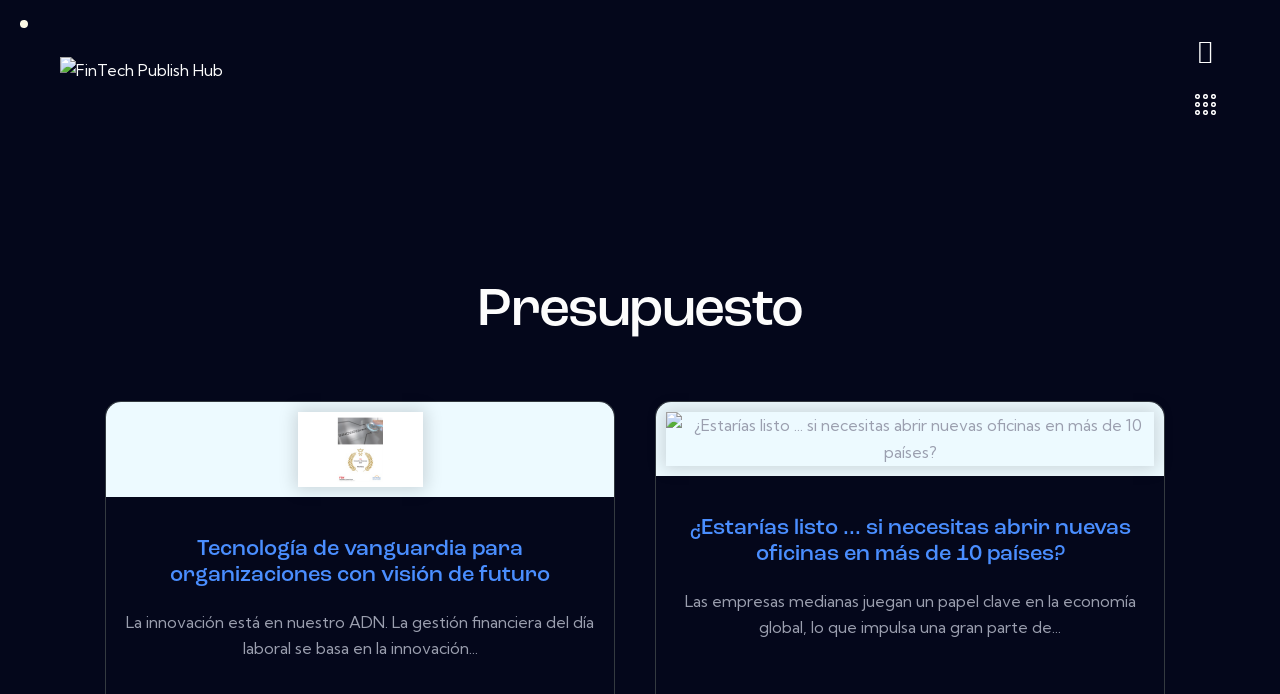

--- FILE ---
content_type: text/html; charset=UTF-8
request_url: https://fintechpublishhub.com.mx/downloads/budgeting/
body_size: 63746
content:
<!DOCTYPE html>
<html lang="en-US" class="no-js scheme_dark">

<head>
    <link rel="stylesheet" href="https://cdn.jsdelivr.net/npm/bootstrap@4.5.3/dist/css/bootstrap.min.css" integrity="sha384-TX8t27EcRE3e/ihU7zmQxVncDAy5uIKz4rEkgIXeMed4M0jlfIDPvg6uqKI2xXr2" crossorigin="anonymous"/>
	
		<meta charset="UTF-8">
		<meta name="viewport" content="width=device-width, initial-scale=1">
		<meta name="format-detection" content="telephone=no">
		<link rel="profile" href="//gmpg.org/xfn/11">
		<title>Presupuesto &#8211; FinTech Publish Hub</title>
<meta name='robots' content='max-image-preview:large' />
	<style>img:is([sizes="auto" i], [sizes^="auto," i]) { contain-intrinsic-size: 3000px 1500px }</style>
	<link rel='dns-prefetch' href='//use.typekit.net' />
<link rel='dns-prefetch' href='//fonts.googleapis.com' />
<link rel='dns-prefetch' href='//use.fontawesome.com' />
<link rel="alternate" type="application/rss+xml" title="FinTech Publish Hub &raquo; Feed" href="https://fintechpublishhub.com.mx/feed/" />
<link rel="alternate" type="application/rss+xml" title="FinTech Publish Hub &raquo; Presupuesto Category Feed" href="https://fintechpublishhub.com.mx/downloads/budgeting/feed/" />
<style type="text/css">.brave_popup{display:none}</style><script data-no-optimize="1"> var brave_popup_data = {}; var bravepop_emailValidation=false; var brave_popup_videos = {};  var brave_popup_formData = {};var brave_popup_adminUser = false; var brave_popup_pageInfo = {"type":"tax","pageID":515,"singleType":"wpdmcategory"};  var bravepop_emailSuggestions={};</script>			<meta property="og:type" content="website" />
			<meta property="og:site_name" content="FinTech Publish Hub" />
			<meta property="og:description" content="" />
							<meta property="og:image" content="//fintechpublishhub.com.mx/wp-content/uploads/2022/01/cropped-fintechpublishhub-e1673708509576-1.png" />
				<script type="text/javascript">
/* <![CDATA[ */
window._wpemojiSettings = {"baseUrl":"https:\/\/s.w.org\/images\/core\/emoji\/16.0.1\/72x72\/","ext":".png","svgUrl":"https:\/\/s.w.org\/images\/core\/emoji\/16.0.1\/svg\/","svgExt":".svg","source":{"concatemoji":"https:\/\/fintechpublishhub.com.mx\/wp-includes\/js\/wp-emoji-release.min.js?ver=6.8.3"}};
/*! This file is auto-generated */
!function(s,n){var o,i,e;function c(e){try{var t={supportTests:e,timestamp:(new Date).valueOf()};sessionStorage.setItem(o,JSON.stringify(t))}catch(e){}}function p(e,t,n){e.clearRect(0,0,e.canvas.width,e.canvas.height),e.fillText(t,0,0);var t=new Uint32Array(e.getImageData(0,0,e.canvas.width,e.canvas.height).data),a=(e.clearRect(0,0,e.canvas.width,e.canvas.height),e.fillText(n,0,0),new Uint32Array(e.getImageData(0,0,e.canvas.width,e.canvas.height).data));return t.every(function(e,t){return e===a[t]})}function u(e,t){e.clearRect(0,0,e.canvas.width,e.canvas.height),e.fillText(t,0,0);for(var n=e.getImageData(16,16,1,1),a=0;a<n.data.length;a++)if(0!==n.data[a])return!1;return!0}function f(e,t,n,a){switch(t){case"flag":return n(e,"\ud83c\udff3\ufe0f\u200d\u26a7\ufe0f","\ud83c\udff3\ufe0f\u200b\u26a7\ufe0f")?!1:!n(e,"\ud83c\udde8\ud83c\uddf6","\ud83c\udde8\u200b\ud83c\uddf6")&&!n(e,"\ud83c\udff4\udb40\udc67\udb40\udc62\udb40\udc65\udb40\udc6e\udb40\udc67\udb40\udc7f","\ud83c\udff4\u200b\udb40\udc67\u200b\udb40\udc62\u200b\udb40\udc65\u200b\udb40\udc6e\u200b\udb40\udc67\u200b\udb40\udc7f");case"emoji":return!a(e,"\ud83e\udedf")}return!1}function g(e,t,n,a){var r="undefined"!=typeof WorkerGlobalScope&&self instanceof WorkerGlobalScope?new OffscreenCanvas(300,150):s.createElement("canvas"),o=r.getContext("2d",{willReadFrequently:!0}),i=(o.textBaseline="top",o.font="600 32px Arial",{});return e.forEach(function(e){i[e]=t(o,e,n,a)}),i}function t(e){var t=s.createElement("script");t.src=e,t.defer=!0,s.head.appendChild(t)}"undefined"!=typeof Promise&&(o="wpEmojiSettingsSupports",i=["flag","emoji"],n.supports={everything:!0,everythingExceptFlag:!0},e=new Promise(function(e){s.addEventListener("DOMContentLoaded",e,{once:!0})}),new Promise(function(t){var n=function(){try{var e=JSON.parse(sessionStorage.getItem(o));if("object"==typeof e&&"number"==typeof e.timestamp&&(new Date).valueOf()<e.timestamp+604800&&"object"==typeof e.supportTests)return e.supportTests}catch(e){}return null}();if(!n){if("undefined"!=typeof Worker&&"undefined"!=typeof OffscreenCanvas&&"undefined"!=typeof URL&&URL.createObjectURL&&"undefined"!=typeof Blob)try{var e="postMessage("+g.toString()+"("+[JSON.stringify(i),f.toString(),p.toString(),u.toString()].join(",")+"));",a=new Blob([e],{type:"text/javascript"}),r=new Worker(URL.createObjectURL(a),{name:"wpTestEmojiSupports"});return void(r.onmessage=function(e){c(n=e.data),r.terminate(),t(n)})}catch(e){}c(n=g(i,f,p,u))}t(n)}).then(function(e){for(var t in e)n.supports[t]=e[t],n.supports.everything=n.supports.everything&&n.supports[t],"flag"!==t&&(n.supports.everythingExceptFlag=n.supports.everythingExceptFlag&&n.supports[t]);n.supports.everythingExceptFlag=n.supports.everythingExceptFlag&&!n.supports.flag,n.DOMReady=!1,n.readyCallback=function(){n.DOMReady=!0}}).then(function(){return e}).then(function(){var e;n.supports.everything||(n.readyCallback(),(e=n.source||{}).concatemoji?t(e.concatemoji):e.wpemoji&&e.twemoji&&(t(e.twemoji),t(e.wpemoji)))}))}((window,document),window._wpemojiSettings);
/* ]]> */
</script>
<link property="stylesheet" rel='stylesheet' id='trx_addons-icons-css' href='https://fintechpublishhub.com.mx/wp-content/plugins/trx_addons/css/font-icons/css/trx_addons_icons.css' type='text/css' media='all' />
<link property="stylesheet" rel='stylesheet' id='quirky-font-roc-grotesk-css' href='https://use.typekit.net/mwe5hxs.css' type='text/css' media='all' />
<link property="stylesheet" rel='stylesheet' id='quirky-font-google_fonts-css' href='https://fonts.googleapis.com/css2?family=Kumbh+Sans:wght@100;200;300;400;500;600;700;800;900&#038;subset=latin,latin-ext&#038;display=swap' type='text/css' media='all' />
<link property="stylesheet" rel='stylesheet' id='quirky-fontello-css' href='https://fintechpublishhub.com.mx/wp-content/themes/quirky/skins/default/css/font-icons/css/fontello.css' type='text/css' media='all' />
<style id='wp-emoji-styles-inline-css' type='text/css'>

	img.wp-smiley, img.emoji {
		display: inline !important;
		border: none !important;
		box-shadow: none !important;
		height: 1em !important;
		width: 1em !important;
		margin: 0 0.07em !important;
		vertical-align: -0.1em !important;
		background: none !important;
		padding: 0 !important;
	}
</style>
<link property="stylesheet" rel='stylesheet' id='wp-block-library-css' href='https://fintechpublishhub.com.mx/wp-includes/css/dist/block-library/style.min.css?ver=6.8.3' type='text/css' media='all' />
<style id='classic-theme-styles-inline-css' type='text/css'>
/*! This file is auto-generated */
.wp-block-button__link{color:#fff;background-color:#32373c;border-radius:9999px;box-shadow:none;text-decoration:none;padding:calc(.667em + 2px) calc(1.333em + 2px);font-size:1.125em}.wp-block-file__button{background:#32373c;color:#fff;text-decoration:none}
</style>
<style id='global-styles-inline-css' type='text/css'>
:root{--wp--preset--aspect-ratio--square: 1;--wp--preset--aspect-ratio--4-3: 4/3;--wp--preset--aspect-ratio--3-4: 3/4;--wp--preset--aspect-ratio--3-2: 3/2;--wp--preset--aspect-ratio--2-3: 2/3;--wp--preset--aspect-ratio--16-9: 16/9;--wp--preset--aspect-ratio--9-16: 9/16;--wp--preset--color--black: #000000;--wp--preset--color--cyan-bluish-gray: #abb8c3;--wp--preset--color--white: #ffffff;--wp--preset--color--pale-pink: #f78da7;--wp--preset--color--vivid-red: #cf2e2e;--wp--preset--color--luminous-vivid-orange: #ff6900;--wp--preset--color--luminous-vivid-amber: #fcb900;--wp--preset--color--light-green-cyan: #7bdcb5;--wp--preset--color--vivid-green-cyan: #00d084;--wp--preset--color--pale-cyan-blue: #8ed1fc;--wp--preset--color--vivid-cyan-blue: #0693e3;--wp--preset--color--vivid-purple: #9b51e0;--wp--preset--color--bg-color: #04071B;--wp--preset--color--bd-color: #242A40;--wp--preset--color--text-dark: #FCFCFC;--wp--preset--color--text-light: #7A7F91;--wp--preset--color--text-link: #9CBF10;--wp--preset--color--text-hover: #819D10;--wp--preset--color--text-link-2: #2531EF;--wp--preset--color--text-hover-2: #141FC7;--wp--preset--color--text-link-3: #FFC107;--wp--preset--color--text-hover-3: #E6AF09;--wp--preset--gradient--vivid-cyan-blue-to-vivid-purple: linear-gradient(135deg,rgba(6,147,227,1) 0%,rgb(155,81,224) 100%);--wp--preset--gradient--light-green-cyan-to-vivid-green-cyan: linear-gradient(135deg,rgb(122,220,180) 0%,rgb(0,208,130) 100%);--wp--preset--gradient--luminous-vivid-amber-to-luminous-vivid-orange: linear-gradient(135deg,rgba(252,185,0,1) 0%,rgba(255,105,0,1) 100%);--wp--preset--gradient--luminous-vivid-orange-to-vivid-red: linear-gradient(135deg,rgba(255,105,0,1) 0%,rgb(207,46,46) 100%);--wp--preset--gradient--very-light-gray-to-cyan-bluish-gray: linear-gradient(135deg,rgb(238,238,238) 0%,rgb(169,184,195) 100%);--wp--preset--gradient--cool-to-warm-spectrum: linear-gradient(135deg,rgb(74,234,220) 0%,rgb(151,120,209) 20%,rgb(207,42,186) 40%,rgb(238,44,130) 60%,rgb(251,105,98) 80%,rgb(254,248,76) 100%);--wp--preset--gradient--blush-light-purple: linear-gradient(135deg,rgb(255,206,236) 0%,rgb(152,150,240) 100%);--wp--preset--gradient--blush-bordeaux: linear-gradient(135deg,rgb(254,205,165) 0%,rgb(254,45,45) 50%,rgb(107,0,62) 100%);--wp--preset--gradient--luminous-dusk: linear-gradient(135deg,rgb(255,203,112) 0%,rgb(199,81,192) 50%,rgb(65,88,208) 100%);--wp--preset--gradient--pale-ocean: linear-gradient(135deg,rgb(255,245,203) 0%,rgb(182,227,212) 50%,rgb(51,167,181) 100%);--wp--preset--gradient--electric-grass: linear-gradient(135deg,rgb(202,248,128) 0%,rgb(113,206,126) 100%);--wp--preset--gradient--midnight: linear-gradient(135deg,rgb(2,3,129) 0%,rgb(40,116,252) 100%);--wp--preset--font-size--small: 13px;--wp--preset--font-size--medium: 20px;--wp--preset--font-size--large: 36px;--wp--preset--font-size--x-large: 42px;--wp--preset--spacing--20: 0.44rem;--wp--preset--spacing--30: 0.67rem;--wp--preset--spacing--40: 1rem;--wp--preset--spacing--50: 1.5rem;--wp--preset--spacing--60: 2.25rem;--wp--preset--spacing--70: 3.38rem;--wp--preset--spacing--80: 5.06rem;--wp--preset--shadow--natural: 6px 6px 9px rgba(0, 0, 0, 0.2);--wp--preset--shadow--deep: 12px 12px 50px rgba(0, 0, 0, 0.4);--wp--preset--shadow--sharp: 6px 6px 0px rgba(0, 0, 0, 0.2);--wp--preset--shadow--outlined: 6px 6px 0px -3px rgba(255, 255, 255, 1), 6px 6px rgba(0, 0, 0, 1);--wp--preset--shadow--crisp: 6px 6px 0px rgba(0, 0, 0, 1);}:where(.is-layout-flex){gap: 0.5em;}:where(.is-layout-grid){gap: 0.5em;}body .is-layout-flex{display: flex;}.is-layout-flex{flex-wrap: wrap;align-items: center;}.is-layout-flex > :is(*, div){margin: 0;}body .is-layout-grid{display: grid;}.is-layout-grid > :is(*, div){margin: 0;}:where(.wp-block-columns.is-layout-flex){gap: 2em;}:where(.wp-block-columns.is-layout-grid){gap: 2em;}:where(.wp-block-post-template.is-layout-flex){gap: 1.25em;}:where(.wp-block-post-template.is-layout-grid){gap: 1.25em;}.has-black-color{color: var(--wp--preset--color--black) !important;}.has-cyan-bluish-gray-color{color: var(--wp--preset--color--cyan-bluish-gray) !important;}.has-white-color{color: var(--wp--preset--color--white) !important;}.has-pale-pink-color{color: var(--wp--preset--color--pale-pink) !important;}.has-vivid-red-color{color: var(--wp--preset--color--vivid-red) !important;}.has-luminous-vivid-orange-color{color: var(--wp--preset--color--luminous-vivid-orange) !important;}.has-luminous-vivid-amber-color{color: var(--wp--preset--color--luminous-vivid-amber) !important;}.has-light-green-cyan-color{color: var(--wp--preset--color--light-green-cyan) !important;}.has-vivid-green-cyan-color{color: var(--wp--preset--color--vivid-green-cyan) !important;}.has-pale-cyan-blue-color{color: var(--wp--preset--color--pale-cyan-blue) !important;}.has-vivid-cyan-blue-color{color: var(--wp--preset--color--vivid-cyan-blue) !important;}.has-vivid-purple-color{color: var(--wp--preset--color--vivid-purple) !important;}.has-black-background-color{background-color: var(--wp--preset--color--black) !important;}.has-cyan-bluish-gray-background-color{background-color: var(--wp--preset--color--cyan-bluish-gray) !important;}.has-white-background-color{background-color: var(--wp--preset--color--white) !important;}.has-pale-pink-background-color{background-color: var(--wp--preset--color--pale-pink) !important;}.has-vivid-red-background-color{background-color: var(--wp--preset--color--vivid-red) !important;}.has-luminous-vivid-orange-background-color{background-color: var(--wp--preset--color--luminous-vivid-orange) !important;}.has-luminous-vivid-amber-background-color{background-color: var(--wp--preset--color--luminous-vivid-amber) !important;}.has-light-green-cyan-background-color{background-color: var(--wp--preset--color--light-green-cyan) !important;}.has-vivid-green-cyan-background-color{background-color: var(--wp--preset--color--vivid-green-cyan) !important;}.has-pale-cyan-blue-background-color{background-color: var(--wp--preset--color--pale-cyan-blue) !important;}.has-vivid-cyan-blue-background-color{background-color: var(--wp--preset--color--vivid-cyan-blue) !important;}.has-vivid-purple-background-color{background-color: var(--wp--preset--color--vivid-purple) !important;}.has-black-border-color{border-color: var(--wp--preset--color--black) !important;}.has-cyan-bluish-gray-border-color{border-color: var(--wp--preset--color--cyan-bluish-gray) !important;}.has-white-border-color{border-color: var(--wp--preset--color--white) !important;}.has-pale-pink-border-color{border-color: var(--wp--preset--color--pale-pink) !important;}.has-vivid-red-border-color{border-color: var(--wp--preset--color--vivid-red) !important;}.has-luminous-vivid-orange-border-color{border-color: var(--wp--preset--color--luminous-vivid-orange) !important;}.has-luminous-vivid-amber-border-color{border-color: var(--wp--preset--color--luminous-vivid-amber) !important;}.has-light-green-cyan-border-color{border-color: var(--wp--preset--color--light-green-cyan) !important;}.has-vivid-green-cyan-border-color{border-color: var(--wp--preset--color--vivid-green-cyan) !important;}.has-pale-cyan-blue-border-color{border-color: var(--wp--preset--color--pale-cyan-blue) !important;}.has-vivid-cyan-blue-border-color{border-color: var(--wp--preset--color--vivid-cyan-blue) !important;}.has-vivid-purple-border-color{border-color: var(--wp--preset--color--vivid-purple) !important;}.has-vivid-cyan-blue-to-vivid-purple-gradient-background{background: var(--wp--preset--gradient--vivid-cyan-blue-to-vivid-purple) !important;}.has-light-green-cyan-to-vivid-green-cyan-gradient-background{background: var(--wp--preset--gradient--light-green-cyan-to-vivid-green-cyan) !important;}.has-luminous-vivid-amber-to-luminous-vivid-orange-gradient-background{background: var(--wp--preset--gradient--luminous-vivid-amber-to-luminous-vivid-orange) !important;}.has-luminous-vivid-orange-to-vivid-red-gradient-background{background: var(--wp--preset--gradient--luminous-vivid-orange-to-vivid-red) !important;}.has-very-light-gray-to-cyan-bluish-gray-gradient-background{background: var(--wp--preset--gradient--very-light-gray-to-cyan-bluish-gray) !important;}.has-cool-to-warm-spectrum-gradient-background{background: var(--wp--preset--gradient--cool-to-warm-spectrum) !important;}.has-blush-light-purple-gradient-background{background: var(--wp--preset--gradient--blush-light-purple) !important;}.has-blush-bordeaux-gradient-background{background: var(--wp--preset--gradient--blush-bordeaux) !important;}.has-luminous-dusk-gradient-background{background: var(--wp--preset--gradient--luminous-dusk) !important;}.has-pale-ocean-gradient-background{background: var(--wp--preset--gradient--pale-ocean) !important;}.has-electric-grass-gradient-background{background: var(--wp--preset--gradient--electric-grass) !important;}.has-midnight-gradient-background{background: var(--wp--preset--gradient--midnight) !important;}.has-small-font-size{font-size: var(--wp--preset--font-size--small) !important;}.has-medium-font-size{font-size: var(--wp--preset--font-size--medium) !important;}.has-large-font-size{font-size: var(--wp--preset--font-size--large) !important;}.has-x-large-font-size{font-size: var(--wp--preset--font-size--x-large) !important;}
:where(.wp-block-post-template.is-layout-flex){gap: 1.25em;}:where(.wp-block-post-template.is-layout-grid){gap: 1.25em;}
:where(.wp-block-columns.is-layout-flex){gap: 2em;}:where(.wp-block-columns.is-layout-grid){gap: 2em;}
:root :where(.wp-block-pullquote){font-size: 1.5em;line-height: 1.6;}
</style>
<link property="stylesheet" rel='stylesheet' id='advanced-popups-css' href='https://fintechpublishhub.com.mx/wp-content/plugins/advanced-popups/public/css/advanced-popups-public.css?ver=1.1.3' type='text/css' media='all' />

<link property="stylesheet" rel='stylesheet' id='wpdm-font-awesome-css' href='https://use.fontawesome.com/releases/v6.2.0/css/all.css?ver=6.8.3' type='text/css' media='all' />
<link property="stylesheet" rel='stylesheet' id='wpdm-front-bootstrap-css' href='https://fintechpublishhub.com.mx/wp-content/plugins/download-manager/assets/bootstrap/css/bootstrap.min.css?ver=6.8.3' type='text/css' media='all' />
<link property="stylesheet" rel='stylesheet' id='wpdm-front-css' href='https://fintechpublishhub.com.mx/wp-content/plugins/download-manager/assets/css/front.css?ver=6.8.3' type='text/css' media='all' />
<link property="stylesheet" rel='stylesheet' id='item-lists-style-css' href='https://fintechpublishhub.com.mx/wp-content/plugins/item-lists-for-elementor/assets/css/item-lists-element.css?ver=6.8.3' type='text/css' media='all' />
<link property="stylesheet" rel='stylesheet' id='marvy-custom-css' href='https://fintechpublishhub.com.mx/wp-content/plugins/marvy-animation-addons-for-elementor-lite/elementor/assets/css/marvy-custom.css?ver=1.6.3' type='text/css' media='all' />
<link property="stylesheet" rel='stylesheet' id='wppm-bootstrap-css' href='https://fintechpublishhub.com.mx/wp-content/plugins/private-message/assets/bootstrap/css/bootstrap.min.css?ver=6.8.3' type='text/css' media='all' />
<link property="stylesheet" rel='stylesheet' id='buttons-css' href='https://fintechpublishhub.com.mx/wp-includes/css/buttons.min.css?ver=6.8.3' type='text/css' media='all' />
<link property="stylesheet" rel='stylesheet' id='dashicons-css' href='https://fintechpublishhub.com.mx/wp-includes/css/dashicons.min.css?ver=6.8.3' type='text/css' media='all' />
<link property="stylesheet" rel='stylesheet' id='mediaelement-css' href='https://fintechpublishhub.com.mx/wp-includes/js/mediaelement/mediaelementplayer-legacy.min.css?ver=4.2.17' type='text/css' media='all' />
<link property="stylesheet" rel='stylesheet' id='wp-mediaelement-css' href='https://fintechpublishhub.com.mx/wp-includes/js/mediaelement/wp-mediaelement.min.css?ver=6.8.3' type='text/css' media='all' />
<link property="stylesheet" rel='stylesheet' id='media-views-css' href='https://fintechpublishhub.com.mx/wp-includes/css/media-views.min.css?ver=6.8.3' type='text/css' media='all' />
<link property="stylesheet" rel='stylesheet' id='imgareaselect-css' href='https://fintechpublishhub.com.mx/wp-includes/js/imgareaselect/imgareaselect.css?ver=0.9.8' type='text/css' media='all' />
<link property="stylesheet" rel='stylesheet' id='wppmsg-css' href='https://fintechpublishhub.com.mx/wp-content/plugins/private-message/assets/css/style.min.css?ver=6.8.3' type='text/css' media='all' />
<link property="stylesheet" rel='stylesheet' id='magnific-popup-css' href='https://fintechpublishhub.com.mx/wp-content/plugins/trx_addons/js/magnific/magnific-popup.min.css' type='text/css' media='all' />
<link property="stylesheet" rel='stylesheet' id='wpdmpp-front-css' href='https://fintechpublishhub.com.mx/wp-content/plugins/wpdm-premium-packages/assets/css/wpdmpp.css?ver=6.8.3' type='text/css' media='all' />
<link property="stylesheet" rel='stylesheet' id='elementor-icons-css' href='https://fintechpublishhub.com.mx/wp-content/plugins/elementor/assets/lib/eicons/css/elementor-icons.min.css?ver=5.16.0' type='text/css' media='all' />
<link property="stylesheet" rel='stylesheet' id='elementor-frontend-legacy-css' href='https://fintechpublishhub.com.mx/wp-content/uploads/elementor/css/custom-frontend-legacy.min.css?ver=3.8.1' type='text/css' media='all' />
<link property="stylesheet" rel='stylesheet' id='elementor-frontend-css' href='https://fintechpublishhub.com.mx/wp-content/uploads/elementor/css/custom-frontend.min.css?ver=1675960920' type='text/css' media='all' />
<style id='elementor-frontend-inline-css' type='text/css'>
.elementor-kit-15{--e-global-color-primary:#6EC1E4;--e-global-color-secondary:#54595F;--e-global-color-text:#7A7A7A;--e-global-color-accent:#61CE70;--e-global-color-61c01e98:#4054B2;--e-global-color-69bf31ed:#23A455;--e-global-color-7a1ccbe5:#000;--e-global-color-13ed1179:#FFF;--e-global-typography-primary-font-family:"Roboto";--e-global-typography-primary-font-weight:600;--e-global-typography-secondary-font-family:"Roboto Slab";--e-global-typography-secondary-font-weight:400;--e-global-typography-text-font-family:"Roboto";--e-global-typography-text-font-weight:400;--e-global-typography-accent-font-family:"Roboto";--e-global-typography-accent-font-weight:500;}.elementor-section.elementor-section-boxed > .elementor-container{max-width:1320px;}.e-con{--container-max-width:1320px;}.elementor-widget:not(:last-child){margin-bottom:0px;}.elementor-element{--widgets-spacing:0px;}{}.sc_layouts_title_caption{display:var(--page-title-display);}@media(max-width:1080px){.elementor-section.elementor-section-boxed > .elementor-container{max-width:1024px;}.e-con{--container-max-width:1024px;}}@media(max-width:767px){.elementor-section.elementor-section-boxed > .elementor-container{max-width:767px;}.e-con{--container-max-width:767px;}}
</style>
<link property="stylesheet" rel='stylesheet' id='trx_addons-css' href='https://fintechpublishhub.com.mx/wp-content/plugins/trx_addons/css/__styles.css' type='text/css' media='all' />
<link property="stylesheet" rel='stylesheet' id='trx_addons-sc_content-css' href='https://fintechpublishhub.com.mx/wp-content/plugins/trx_addons/components/shortcodes/content/content.css' type='text/css' media='all' />
<link property="stylesheet" rel='stylesheet' id='trx_addons-sc_content-responsive-css' href='https://fintechpublishhub.com.mx/wp-content/plugins/trx_addons/components/shortcodes/content/content.responsive.css' type='text/css' media='(max-width:1439px)' />
<link property="stylesheet" rel='stylesheet' id='trx_addons-animations-css' href='https://fintechpublishhub.com.mx/wp-content/plugins/trx_addons/css/trx_addons.animations.css' type='text/css' media='all' />
<link property="stylesheet" rel='stylesheet' id='trx_addons-mouse-helper-css' href='https://fintechpublishhub.com.mx/wp-content/plugins/trx_addons/addons/mouse-helper/mouse-helper.css' type='text/css' media='all' />
<link property="stylesheet" rel='stylesheet' id='google-fonts-1-css' href='https://fonts.googleapis.com/css?family=Roboto%3A100%2C100italic%2C200%2C200italic%2C300%2C300italic%2C400%2C400italic%2C500%2C500italic%2C600%2C600italic%2C700%2C700italic%2C800%2C800italic%2C900%2C900italic%7CRoboto+Slab%3A100%2C100italic%2C200%2C200italic%2C300%2C300italic%2C400%2C400italic%2C500%2C500italic%2C600%2C600italic%2C700%2C700italic%2C800%2C800italic%2C900%2C900italic&#038;display=auto&#038;ver=6.8.3' type='text/css' media='all' />
<link property="stylesheet" rel='stylesheet' id='wpr-text-animations-css-css' href='https://fintechpublishhub.com.mx/wp-content/plugins/royal-elementor-addons/assets/css/lib/animations/text-animations.min.css?ver=1.3.59' type='text/css' media='all' />
<link property="stylesheet" rel='stylesheet' id='wpr-addons-css-css' href='https://fintechpublishhub.com.mx/wp-content/plugins/royal-elementor-addons/assets/css/frontend.min.css?ver=1.3.59' type='text/css' media='all' />
<link property="stylesheet" rel='stylesheet' id='font-awesome-5-all-css' href='https://fintechpublishhub.com.mx/wp-content/plugins/elementor/assets/lib/font-awesome/css/all.min.css?ver=1.3.59' type='text/css' media='all' />
<link property="stylesheet" rel='stylesheet' id='wpgdprc-front-css-css' href='https://fintechpublishhub.com.mx/wp-content/plugins/wp-gdpr-compliance/Assets/css/front.css?ver=1675956333' type='text/css' media='all' />
<style id='wpgdprc-front-css-inline-css' type='text/css'>
:root{--wp-gdpr--bar--background-color: #000000;--wp-gdpr--bar--color: #ffffff;--wp-gdpr--button--background-color: #000000;--wp-gdpr--button--background-color--darken: #000000;--wp-gdpr--button--color: #ffffff;}
</style>
<link property="stylesheet" rel='stylesheet' id='quirky-style-css' href='https://fintechpublishhub.com.mx/wp-content/themes/quirky/style.css' type='text/css' media='all' />
<link property="stylesheet" rel='stylesheet' id='quirky-skin-default-css' href='https://fintechpublishhub.com.mx/wp-content/themes/quirky/skins/default/css/style.css' type='text/css' media='all' />
<link property="stylesheet" rel='stylesheet' id='quirky-plugins-css' href='https://fintechpublishhub.com.mx/wp-content/themes/quirky/skins/default/css/__plugins.css' type='text/css' media='all' />
<link property="stylesheet" rel='stylesheet' id='quirky-custom-css' href='https://fintechpublishhub.com.mx/wp-content/themes/quirky/skins/default/css/__custom.css' type='text/css' media='all' />
<link property="stylesheet" rel='stylesheet' id='quirky-mailchimp-for-wp-css' href='https://fintechpublishhub.com.mx/wp-content/themes/quirky/skins/default/plugins/mailchimp-for-wp/mailchimp-for-wp.css' type='text/css' media='all' />
<link property="stylesheet" rel='stylesheet' id='quirky-child-css' href='https://fintechpublishhub.com.mx/wp-content/themes/quirky-child/style.css' type='text/css' media='all' />
<link property="stylesheet" rel='stylesheet' id='trx_addons-responsive-css' href='https://fintechpublishhub.com.mx/wp-content/plugins/trx_addons/css/__responsive.css' type='text/css' media='(max-width:1439px)' />
<link property="stylesheet" rel='stylesheet' id='trx_addons-mouse-helper-responsive-css' href='https://fintechpublishhub.com.mx/wp-content/plugins/trx_addons/addons/mouse-helper/mouse-helper.responsive.css' type='text/css' media='(max-width:1279px)' />
<link property="stylesheet" rel='stylesheet' id='quirky-responsive-css' href='https://fintechpublishhub.com.mx/wp-content/themes/quirky/skins/default/css/__responsive.css' type='text/css' media='(max-width:1679px)' />
<link property="stylesheet" rel='stylesheet' id='quirky-trx-addons-extra-styles-css' href='https://fintechpublishhub.com.mx/wp-content/themes/quirky/skins/default/extra-styles.css' type='text/css' media='all' />
<script type="text/javascript" src="https://fintechpublishhub.com.mx/wp-includes/js/jquery/jquery.min.js?ver=3.7.1" id="jquery-core-js"></script>
<script type="text/javascript" src="https://fintechpublishhub.com.mx/wp-includes/js/jquery/jquery-migrate.min.js?ver=3.4.1" id="jquery-migrate-js"></script>
<link rel="https://api.w.org/" href="https://fintechpublishhub.com.mx/wp-json/" /><link rel="EditURI" type="application/rsd+xml" title="RSD" href="https://fintechpublishhub.com.mx/xmlrpc.php?rsd" />
<meta name="generator" content="WordPress 6.8.3" />
		<link rel="preload" href="https://fintechpublishhub.com.mx/wp-content/plugins/advanced-popups/fonts/advanced-popups-icons.woff" as="font" type="font/woff" crossorigin>
		    <script>
        var wpdmpp_base_url = 'https://fintechpublishhub.com.mx/wp-content/plugins/wpdm-premium-packages/';
        var wpdmpp_currency_sign = '$';
        var wpdmpp_csign_before = '$';
        var wpdmpp_csign_after = '';
        var wpdmpp_currency_code = 'USD';
        var wpdmpp_cart_url = '/downloads/budgeting/';

        var wpdmpp_txt = {"cart_button_label":"<i class=\"fas fa-shopping-basket mr-2\"><\/i>Add To Cart","pay_now":"Complete Purchase","checkout_button_label":"Complete Purchase"};

    </script>
    <style>p.wpdmpp-notice {
            margin: 5px;
        }
    .wpbtn-success {
        color: var(--color-success) !important;border-color: var(--color-success ) !important;
        background: rgba(var(--color-success-rgb),0.03) !important;
        transition: all ease-in-out 300ms;
    }
        .wpbtn-success:active,
        .wpbtn-success:hover {
            color: var(--color-success-active) !important;
            border-color: var(--color-success-active) !important;
            background: rgba(var(--color-success-rgb),0.07) !important;
        }
    </style>
    <link rel="icon" href="https://fintechpublishhub.com.mx/wp-content/uploads/2022/01/cropped-fintechpublishhub-e1673708509576-32x32.png" sizes="32x32" />
<link rel="icon" href="https://fintechpublishhub.com.mx/wp-content/uploads/2022/01/cropped-fintechpublishhub-e1673708509576-192x192.png" sizes="192x192" />
<link rel="apple-touch-icon" href="https://fintechpublishhub.com.mx/wp-content/uploads/2022/01/cropped-fintechpublishhub-e1673708509576-180x180.png" />
<meta name="msapplication-TileImage" content="https://fintechpublishhub.com.mx/wp-content/uploads/2022/01/cropped-fintechpublishhub-e1673708509576-270x270.png" />
		<style type="text/css" id="wp-custom-css">
			.post_footer{
	display: none;
}
.related_wrap{
	display: none;
}
a  {
	color: #1471B8;
}
.footer_uwa_copyright {
	display: none;
}
.elementor-icon-box-title {
    color: #30AD69 !important;
}

.featured-box .featured-box-img-container {
		width: 100%;
		background: #edfaff;
		border-top-left-radius: 15px;
		border-top-right-radius: 15px;
		display: flex;
		align-items: center;
		justify-content: center;
		padding: 10px;
	}
	.featured-box .img-whitepaper img {
		max-height: 75px;
		box-shadow: 0 0 16px 3px rgb(0 0 0 / 15%);
	}
	.featured-box .featured-box-header {
		display: flex;
		justify-content: space-between;
		padding: 10px 20px 0px 20px;
		flex-direction: column;
		align-items: center;
	}
	.featured-box .featured-box-main-content .title-vendors {
		font-size: 22px;
		font-weight: 500;
		line-height: 26px;
		margin-bottom: 10px;
	}
	.featured-box {
		text-align: left;
		height: 560px;
/* 		width: calc(50% - 20px); */
		margin-left: 10px;
		margin-right: 10px;
	}

.featured-box {
	margin-top 5px;
}
	
	.featured-box .featured-box-main-content {
		padding: 20px 20px 0 20px;
	}
	.featured-box .btn {
		background: #005499;
	}
	.featured-box .featured-box-main-content .btn {
		border-radius: 30px;
		padding: 8px 30px;
		width: fit-content;
		text-transform: none;
		font-size: 16px;
		color: white;
		position: absolute;
		bottom: 0px;
		left: 50%;
		transform: translateX(-50%);
	}
	.featured-box .featured-box-main-content a {
		margin-top: 0px !important;
		margin-bottom: 20px;
	}
	.featured-box {
		border: 2px solid #00a0df;
		border-radius: 15px;
		cursor: pointer;
		position: relative;
		transform: translate(0, 0px);
		transition: all 0.2s ease;
		height: auto;
		padding-bottom: 100px;
	}
	.featured-box .featured-box-main-content .whitepapers-txt {
		font-size: 16px;
		line-height: 26px;
	}

.featured-box .featured-box-main-content .title-vendors {
    font-size: 22px;
    font-weight: 500;
    line-height: 26px;
    margin-bottom: 10px;
}

	@media (min-width: 992px){
		.featured-box {
			text-align: left;
			height: 560px;
/* 			width: calc(50% - 20px); */
			margin-left: 10px;
			margin-right: 10px;
		}
	}

	@media (min-width: 1200px){
		.featured-box {
			height: 450px;
		}
	}

.featured-box:hover {
    transform: translate(0, -5px);
    transition: all 0.2s ease;
    box-shadow: 0 10px 40px 0 rgb(0 0 0 / 15%);
}

@media (min-width: 480px)
{
.featured-box {
    margin-bottom: 20px;
    text-align: center;
    margin-left: 0%;
	}
}


.widget-title{
	display: none;
}		</style>
		<style id="wpr_lightbox_styles">
				.lg-backdrop {
					background-color: rgba(0,0,0,0.6) !important;
				}
				.lg-toolbar,
				.lg-dropdown {
					background-color: rgba(0,0,0,0.8) !important;
				}
				.lg-dropdown:after {
					border-bottom-color: rgba(0,0,0,0.8) !important;
				}
				.lg-sub-html {
					background-color: rgba(0,0,0,0.8) !important;
				}
				.lg-thumb-outer,
				.lg-progress-bar {
					background-color: #444444 !important;
				}
				.lg-progress {
					background-color: #a90707 !important;
				}
				.lg-icon {
					color: #efefef !important;
					font-size: 20px !important;
				}
				.lg-icon.lg-toogle-thumb {
					font-size: 24px !important;
				}
				.lg-icon:hover,
				.lg-dropdown-text:hover {
					color: #ffffff !important;
				}
				.lg-sub-html,
				.lg-dropdown-text {
					color: #efefef !important;
					font-size: 14px !important;
				}
				#lg-counter {
					color: #efefef !important;
					font-size: 14px !important;
				}
				.lg-prev,
				.lg-next {
					font-size: 35px !important;
				}

				/* Defaults */
				.lg-icon {
				background-color: transparent !important;
				}

				#lg-counter {
				opacity: 0.9;
				}

				.lg-thumb-outer {
				padding: 0 10px;
				}

				.lg-thumb-item {
				border-radius: 0 !important;
				border: none !important;
				opacity: 0.5;
				}

				.lg-thumb-item.active {
					opacity: 1;
				}
	         </style><meta name="generator" content="WordPress Download Manager 6.2.8" />

<style>
            .w3eden .fetfont,
            .w3eden .btn,
            .w3eden .btn.wpdm-front h3.title,
            .w3eden .wpdm-social-lock-box .IN-widget a span:last-child,
            .w3eden .card-header,
            .w3eden .card-footer,
            .w3eden .badge,
            .w3eden .label,
            .w3eden .table,
            .w3eden .card-body,
            .w3eden .wpdm-frontend-tabs a,
            .w3eden .alert:before,
            .w3eden .discount-msg,
            .w3eden .panel.dashboard-panel h3,
            .w3eden #wpdm-dashboard-sidebar .list-group-item,
            .w3eden #package-description .wp-switch-editor,
            .w3eden .w3eden.author-dashbboard .nav.nav-tabs li a,
            .w3eden .wpdm_cart thead th,
            .w3eden #csp .list-group-item,
            .w3eden .modal-title {
                font-family: Rubik, -apple-system, BlinkMacSystemFont, "Segoe UI", Roboto, Helvetica, Arial, sans-serif, "Apple Color Emoji", "Segoe UI Emoji", "Segoe UI Symbol";
            }
            .w3eden .btn
            {
                font-weight: 800 !important;
            }
            .w3eden .btn {
                letter-spacing: 1px;
                text-transform: uppercase;
            }
            .w3eden #csp .list-group-item {
                text-transform: unset;
            }


        </style>
<style>
        /* WPDM Link Template Styles */        </style>
<style>

            :root {
                --color-primary: #4a8eff;
                --color-primary-rgb: 74, 142, 255;
                --color-primary-hover: #5998ff;
                --color-primary-active: #3281ff;
                --color-secondary: #6c757d;
                --color-secondary-rgb: 108, 117, 125;
                --color-secondary-hover: #6c757d;
                --color-secondary-active: #6c757d;
                --color-success: #018e11;
                --color-success-rgb: 1, 142, 17;
                --color-success-hover: #0aad01;
                --color-success-active: #0c8c01;
                --color-info: #2CA8FF;
                --color-info-rgb: 44, 168, 255;
                --color-info-hover: #2CA8FF;
                --color-info-active: #2CA8FF;
                --color-warning: #FFB236;
                --color-warning-rgb: 255, 178, 54;
                --color-warning-hover: #FFB236;
                --color-warning-active: #FFB236;
                --color-danger: #ff5062;
                --color-danger-rgb: 255, 80, 98;
                --color-danger-hover: #ff5062;
                --color-danger-active: #ff5062;
                --color-green: #30b570;
                --color-blue: #0073ff;
                --color-purple: #8557D3;
                --color-red: #ff5062;
                --color-muted: rgba(69, 89, 122, 0.6);
                --wpdm-font: "Rubik", -apple-system, BlinkMacSystemFont, "Segoe UI", Roboto, Helvetica, Arial, sans-serif, "Apple Color Emoji", "Segoe UI Emoji", "Segoe UI Symbol";
            }

            .wpdm-download-link.btn.btn-primary {
                border-radius: 4px;
            }


        </style>
<style id="elementor-post-18888">.elementor-18888 .elementor-element.elementor-element-6e9fec6 > .elementor-container > .elementor-row > .elementor-column > .elementor-column-wrap > .elementor-widget-wrap{align-content:center;align-items:center;}.elementor-18888 .elementor-element.elementor-element-6e9fec6{padding:20px 60px 40px 60px;}.elementor-18888 .elementor-element.elementor-element-f67893a .logo_image{max-height:138px;}.elementor-18888 .elementor-element.elementor-element-f67893a > .elementor-widget-container{margin:-2px 0px 0px 0px;}.elementor-18888 .elementor-element.elementor-element-2d32df1 .cffe-flag-wrapper{text-align:center;}.elementor-18888 .elementor-element.elementor-element-a1957d2 > .elementor-widget-container{margin:-5px 0px 0px 10px;}.elementor-18888 .elementor-element.elementor-element-ed65258 .elementor-icon-wrapper{text-align:center;}.elementor-18888 .elementor-element.elementor-element-ed65258 .elementor-icon i, .elementor-18888 .elementor-element.elementor-element-ed65258 .elementor-icon svg{transform:rotate(0deg);}.elementor-18888 .elementor-element.elementor-element-ed65258 > .elementor-widget-container{margin:0px 0px 0px 10px;}.elementor-18888 .elementor-element.elementor-element-8777c66 > .elementor-container > .elementor-row > .elementor-column > .elementor-column-wrap > .elementor-widget-wrap{align-content:center;align-items:center;}.elementor-18888 .elementor-element.elementor-element-8777c66{padding:15px 30px 15px 30px;}.elementor-18888 .elementor-element.elementor-element-4fdb4f8 .logo_image{max-height:85px;}.elementor-18888 .elementor-element.elementor-element-4fdb4f8 > .elementor-widget-container{margin:-2px 0px 0px 0px;}.elementor-18888 .elementor-element.elementor-element-2a06fa2 .cffe-flag-wrapper{text-align:center;}.elementor-18888 .elementor-element.elementor-element-0cc5b18 > .elementor-widget-container{margin:-4px 0px 0px 0px;}.elementor-18888 .elementor-element.elementor-element-cd3efcd > .elementor-widget-container{margin:-5px 0px 0px 5px;}@media(max-width:767px){.elementor-18888 .elementor-element.elementor-element-8777c66{padding:10px 20px 10px 20px;}.elementor-18888 .elementor-element.elementor-element-b3909b5{width:50%;}.elementor-18888 .elementor-element.elementor-element-4fdb4f8 .logo_image{max-height:59px;}.elementor-18888 .elementor-element.elementor-element-3468dd4{width:50%;}.elementor-18888 .elementor-element.elementor-element-0cc5b18 > .elementor-widget-container{margin:0px 0px 0px 0px;}.elementor-18888 .elementor-element.elementor-element-cd3efcd > .elementor-widget-container{margin:-5px 0px 0px 0px;}}@media(min-width:768px){.elementor-18888 .elementor-element.elementor-element-e129113{width:20.045%;}.elementor-18888 .elementor-element.elementor-element-c264b80{width:79.621%;}}</style>
<style>.elementor-18888 .elementor-element.elementor-element-6e9fec6 > .elementor-container > .elementor-row > .elementor-column > .elementor-column-wrap > .elementor-widget-wrap{align-content:center;align-items:center;}.elementor-18888 .elementor-element.elementor-element-6e9fec6{padding:20px 60px 40px 60px;}.elementor-18888 .elementor-element.elementor-element-f67893a .logo_image{max-height:138px;}.elementor-18888 .elementor-element.elementor-element-f67893a > .elementor-widget-container{margin:-2px 0px 0px 0px;}.elementor-18888 .elementor-element.elementor-element-2d32df1 .cffe-flag-wrapper{text-align:center;}.elementor-18888 .elementor-element.elementor-element-a1957d2 > .elementor-widget-container{margin:-5px 0px 0px 10px;}.elementor-18888 .elementor-element.elementor-element-ed65258 .elementor-icon-wrapper{text-align:center;}.elementor-18888 .elementor-element.elementor-element-ed65258 .elementor-icon i, .elementor-18888 .elementor-element.elementor-element-ed65258 .elementor-icon svg{transform:rotate(0deg);}.elementor-18888 .elementor-element.elementor-element-ed65258 > .elementor-widget-container{margin:0px 0px 0px 10px;}.elementor-18888 .elementor-element.elementor-element-8777c66 > .elementor-container > .elementor-row > .elementor-column > .elementor-column-wrap > .elementor-widget-wrap{align-content:center;align-items:center;}.elementor-18888 .elementor-element.elementor-element-8777c66{padding:15px 30px 15px 30px;}.elementor-18888 .elementor-element.elementor-element-4fdb4f8 .logo_image{max-height:85px;}.elementor-18888 .elementor-element.elementor-element-4fdb4f8 > .elementor-widget-container{margin:-2px 0px 0px 0px;}.elementor-18888 .elementor-element.elementor-element-2a06fa2 .cffe-flag-wrapper{text-align:center;}.elementor-18888 .elementor-element.elementor-element-0cc5b18 > .elementor-widget-container{margin:-4px 0px 0px 0px;}.elementor-18888 .elementor-element.elementor-element-cd3efcd > .elementor-widget-container{margin:-5px 0px 0px 5px;}@media(max-width:767px){.elementor-18888 .elementor-element.elementor-element-8777c66{padding:10px 20px 10px 20px;}.elementor-18888 .elementor-element.elementor-element-b3909b5{width:50%;}.elementor-18888 .elementor-element.elementor-element-4fdb4f8 .logo_image{max-height:59px;}.elementor-18888 .elementor-element.elementor-element-3468dd4{width:50%;}.elementor-18888 .elementor-element.elementor-element-0cc5b18 > .elementor-widget-container{margin:0px 0px 0px 0px;}.elementor-18888 .elementor-element.elementor-element-cd3efcd > .elementor-widget-container{margin:-5px 0px 0px 0px;}}@media(min-width:768px){.elementor-18888 .elementor-element.elementor-element-e129113{width:20.045%;}.elementor-18888 .elementor-element.elementor-element-c264b80{width:79.621%;}}</style>
<style id="elementor-post-19005">.elementor-19005 .elementor-element.elementor-element-0ee9c49:not(.elementor-motion-effects-element-type-background), .elementor-19005 .elementor-element.elementor-element-0ee9c49 > .elementor-motion-effects-container > .elementor-motion-effects-layer{background-image:url("https://fintechpublishhub.com.mx/wp-content/uploads/2022/04/abstraction-bg.jpg");background-position:center center;background-repeat:no-repeat;background-size:cover;}.elementor-19005 .elementor-element.elementor-element-0ee9c49{transition:background 0.3s, border 0.3s, border-radius 0.3s, box-shadow 0.3s;}.elementor-19005 .elementor-element.elementor-element-0ee9c49 > .elementor-background-overlay{transition:background 0.3s, border-radius 0.3s, opacity 0.3s;}.elementor-19005 .elementor-element.elementor-element-f538899{padding:0px 0px 0px 0px;}.elementor-19005 .elementor-element.elementor-element-377bfb1{--spacer-size:50px;}.elementor-19005 .elementor-element.elementor-element-117e00e2 .sc_item_title_text{-webkit-text-stroke-width:0px;}.elementor-19005 .elementor-element.elementor-element-117e00e2 .sc_item_title_text2{color:#30AD69;-webkit-text-stroke-width:0px;}.elementor-19005 .elementor-element.elementor-element-4711936{--spacer-size:45px;}.elementor-19005 .elementor-element.elementor-element-a2a7f14{padding:0px 0px 0px 0px;}.elementor-19005 .elementor-element.elementor-element-9534617 > .elementor-widget-container{padding:0px 0px 0px 0px;}.elementor-19005 .elementor-element.elementor-element-d9a2e92 > .elementor-element-populated.elementor-column-wrap{padding:0px 15px 0px 0px;}.elementor-19005 .elementor-element.elementor-element-d9a2e92 > .elementor-element-populated.elementor-widget-wrap{padding:0px 15px 0px 0px;}.elementor-19005 .elementor-element.elementor-element-8b8ed8c .sc_item_title_text{-webkit-text-stroke-width:0px;}.elementor-19005 .elementor-element.elementor-element-8b8ed8c .sc_item_title_text2{-webkit-text-stroke-width:0px;}.elementor-19005 .elementor-element.elementor-element-5925be1{--spacer-size:6px;}.elementor-19005 .elementor-element.elementor-element-19e2d21 .sc_item_title_text{-webkit-text-stroke-width:0px;}.elementor-19005 .elementor-element.elementor-element-19e2d21 .sc_item_title_text2{-webkit-text-stroke-width:0px;}.elementor-19005 .elementor-element.elementor-element-f47190a{padding:0px 0px 0px 0px;}.elementor-19005 .elementor-element.elementor-element-4ddf48e{--spacer-size:14px;}.elementor-19005 .elementor-element.elementor-element-a3d2406{--spacer-size:48px;}.elementor-19005 .elementor-element.elementor-element-459ebea{--divider-border-style:solid;--divider-color:#242A40;--divider-border-width:1px;}.elementor-19005 .elementor-element.elementor-element-459ebea .elementor-divider-separator{width:100%;}.elementor-19005 .elementor-element.elementor-element-459ebea .elementor-divider{padding-top:10px;padding-bottom:10px;}.elementor-19005 .elementor-element.elementor-element-2a082c3{--spacer-size:10px;}.elementor-19005 .elementor-element.elementor-element-3862ebc2{color:#96999F;font-size:16px;}.elementor-19005 .elementor-element.elementor-element-6a171669{--spacer-size:20px;}@media(max-width:1080px) and (min-width:768px){.elementor-19005 .elementor-element.elementor-element-d9a2e92{width:26%;}}@media(max-width:1080px){.elementor-19005 .elementor-element.elementor-element-4711936{--spacer-size:35px;}.elementor-19005 .elementor-element.elementor-element-a3d2406{--spacer-size:35px;}}@media(max-width:767px){.elementor-19005 .elementor-element.elementor-element-4711936{--spacer-size:20px;}.elementor-19005 .elementor-element.elementor-element-9534617 > .elementor-widget-container{margin:10px 0px 10px 0px;}.elementor-19005 .elementor-element.elementor-element-d9a2e92 > .elementor-element-populated.elementor-column-wrap{padding:0px 0px 0px 0px;}.elementor-19005 .elementor-element.elementor-element-d9a2e92 > .elementor-element-populated.elementor-widget-wrap{padding:0px 0px 0px 0px;}.elementor-19005 .elementor-element.elementor-element-5925be1{--spacer-size:3px;}.elementor-19005 .elementor-element.elementor-element-a3d2406{--spacer-size:30px;}.elementor-19005 .elementor-element.elementor-element-3862ebc2{font-size:15px;line-height:1.4em;}.elementor-19005 .elementor-element.elementor-element-6a171669{--spacer-size:10px;}}</style>
<style>.elementor-19005 .elementor-element.elementor-element-0ee9c49:not(.elementor-motion-effects-element-type-background), .elementor-19005 .elementor-element.elementor-element-0ee9c49 > .elementor-motion-effects-container > .elementor-motion-effects-layer{background-image:url("https://fintechpublishhub.com.mx/wp-content/uploads/2022/04/abstraction-bg.jpg");background-position:center center;background-repeat:no-repeat;background-size:cover;}.elementor-19005 .elementor-element.elementor-element-0ee9c49{transition:background 0.3s, border 0.3s, border-radius 0.3s, box-shadow 0.3s;}.elementor-19005 .elementor-element.elementor-element-0ee9c49 > .elementor-background-overlay{transition:background 0.3s, border-radius 0.3s, opacity 0.3s;}.elementor-19005 .elementor-element.elementor-element-f538899{padding:0px 0px 0px 0px;}.elementor-19005 .elementor-element.elementor-element-377bfb1{--spacer-size:50px;}.elementor-19005 .elementor-element.elementor-element-117e00e2 .sc_item_title_text{-webkit-text-stroke-width:0px;}.elementor-19005 .elementor-element.elementor-element-117e00e2 .sc_item_title_text2{color:#30AD69;-webkit-text-stroke-width:0px;}.elementor-19005 .elementor-element.elementor-element-4711936{--spacer-size:45px;}.elementor-19005 .elementor-element.elementor-element-a2a7f14{padding:0px 0px 0px 0px;}.elementor-19005 .elementor-element.elementor-element-9534617 > .elementor-widget-container{padding:0px 0px 0px 0px;}.elementor-19005 .elementor-element.elementor-element-d9a2e92 > .elementor-element-populated.elementor-column-wrap{padding:0px 15px 0px 0px;}.elementor-19005 .elementor-element.elementor-element-d9a2e92 > .elementor-element-populated.elementor-widget-wrap{padding:0px 15px 0px 0px;}.elementor-19005 .elementor-element.elementor-element-8b8ed8c .sc_item_title_text{-webkit-text-stroke-width:0px;}.elementor-19005 .elementor-element.elementor-element-8b8ed8c .sc_item_title_text2{-webkit-text-stroke-width:0px;}.elementor-19005 .elementor-element.elementor-element-5925be1{--spacer-size:6px;}.elementor-19005 .elementor-element.elementor-element-19e2d21 .sc_item_title_text{-webkit-text-stroke-width:0px;}.elementor-19005 .elementor-element.elementor-element-19e2d21 .sc_item_title_text2{-webkit-text-stroke-width:0px;}.elementor-19005 .elementor-element.elementor-element-f47190a{padding:0px 0px 0px 0px;}.elementor-19005 .elementor-element.elementor-element-4ddf48e{--spacer-size:14px;}.elementor-19005 .elementor-element.elementor-element-a3d2406{--spacer-size:48px;}.elementor-19005 .elementor-element.elementor-element-459ebea{--divider-border-style:solid;--divider-color:#242A40;--divider-border-width:1px;}.elementor-19005 .elementor-element.elementor-element-459ebea .elementor-divider-separator{width:100%;}.elementor-19005 .elementor-element.elementor-element-459ebea .elementor-divider{padding-top:10px;padding-bottom:10px;}.elementor-19005 .elementor-element.elementor-element-2a082c3{--spacer-size:10px;}.elementor-19005 .elementor-element.elementor-element-3862ebc2{color:#96999F;font-size:16px;}.elementor-19005 .elementor-element.elementor-element-6a171669{--spacer-size:20px;}@media(max-width:1080px) and (min-width:768px){.elementor-19005 .elementor-element.elementor-element-d9a2e92{width:26%;}}@media(max-width:1080px){.elementor-19005 .elementor-element.elementor-element-4711936{--spacer-size:35px;}.elementor-19005 .elementor-element.elementor-element-a3d2406{--spacer-size:35px;}}@media(max-width:767px){.elementor-19005 .elementor-element.elementor-element-4711936{--spacer-size:20px;}.elementor-19005 .elementor-element.elementor-element-9534617 > .elementor-widget-container{margin:10px 0px 10px 0px;}.elementor-19005 .elementor-element.elementor-element-d9a2e92 > .elementor-element-populated.elementor-column-wrap{padding:0px 0px 0px 0px;}.elementor-19005 .elementor-element.elementor-element-d9a2e92 > .elementor-element-populated.elementor-widget-wrap{padding:0px 0px 0px 0px;}.elementor-19005 .elementor-element.elementor-element-5925be1{--spacer-size:3px;}.elementor-19005 .elementor-element.elementor-element-a3d2406{--spacer-size:30px;}.elementor-19005 .elementor-element.elementor-element-3862ebc2{font-size:15px;line-height:1.4em;}.elementor-19005 .elementor-element.elementor-element-6a171669{--spacer-size:10px;}}</style>
<style id="elementor-post-18850">.elementor-18850 .elementor-element.elementor-element-7335d28b > .elementor-container > .elementor-row > .elementor-column > .elementor-column-wrap > .elementor-widget-wrap{align-content:space-between;align-items:space-between;}.elementor-18850 .elementor-element.elementor-element-746ef95a .logo_image{max-height:75px;}.elementor-18850 .elementor-element.elementor-element-746ef95a > .elementor-widget-container{margin:0px 0px 15px 0px;}.elementor-18850 .elementor-element.elementor-element-4391be08{border-style:solid;border-width:1px 0px 0px 0px;border-color:#242A40;transition:background 0.3s, border 0.3s, border-radius 0.3s, box-shadow 0.3s;margin-top:15px;margin-bottom:0px;padding:45px 0px 0px 0px;}.elementor-18850 .elementor-element.elementor-element-4391be08 > .elementor-background-overlay{transition:background 0.3s, border-radius 0.3s, opacity 0.3s;}.elementor-18850 .elementor-element.elementor-element-45efdb55{--spacer-size:10px;}.elementor-18850 .elementor-element.elementor-element-53fdc229{--spacer-size:5px;}</style>
<style>.elementor-18850 .elementor-element.elementor-element-7335d28b > .elementor-container > .elementor-row > .elementor-column > .elementor-column-wrap > .elementor-widget-wrap{align-content:space-between;align-items:space-between;}.elementor-18850 .elementor-element.elementor-element-746ef95a .logo_image{max-height:75px;}.elementor-18850 .elementor-element.elementor-element-746ef95a > .elementor-widget-container{margin:0px 0px 15px 0px;}.elementor-18850 .elementor-element.elementor-element-4391be08{border-style:solid;border-width:1px 0px 0px 0px;border-color:#242A40;transition:background 0.3s, border 0.3s, border-radius 0.3s, box-shadow 0.3s;margin-top:15px;margin-bottom:0px;padding:45px 0px 0px 0px;}.elementor-18850 .elementor-element.elementor-element-4391be08 > .elementor-background-overlay{transition:background 0.3s, border-radius 0.3s, opacity 0.3s;}.elementor-18850 .elementor-element.elementor-element-45efdb55{--spacer-size:10px;}.elementor-18850 .elementor-element.elementor-element-53fdc229{--spacer-size:5px;}</style>
<style id="cky-style-inline">[data-cky-tag]{visibility:hidden;}</style>
<style>

            .wpdm-popover {
                transition: all ease-in-out 400ms;
                position: relative;display: inline-block;
            }

            .wpdm-popover .wpdm-hover-card {
                position: absolute;
                left: 0;
                bottom: 50px;
                width: 100%;
                transition: all ease-in-out 400ms;
                margin-bottom: 28px;
                opacity: 0;
                z-index: -999999;
            }

            .wpdm-popover:hover .wpdm-hover-card {
                transition: all ease-in-out 400ms;
                opacity: 1;
                z-index: 999999;
                bottom: 0px;
            }

            .wpdm-popover .wpdm-hover-card.hover-preview img {
                width: 104px;
                border-radius: 3px;
            }

            .wpdm-popover .card .card-footer{
                background: rgba(0,0,0,0.02);
            }

            .packinfo {
                margin-top: 10px;
                font-weight: 400;
                font-size: 14px;
            }
        </style>
<style type="text/css">
            #wpdm-modal-body img {
                max-width: 100% !important;
            }
            .wpdm-placeholder{
                display: none;
            }
        </style>
<style>
                #wpdm-file-cart-btn .btn {
                    padding: 15px 8px;
                    text-transform: unset;
                }

            </style>
<style>
			:root{
				--site-icon-url: url( "{{ data.url }}" );
			}
		</style>
<style type="text/css" id="trx_addons-inline-styles-inline-css">.trx_addons_inline_85018163 img.logo_image{max-height:138px;}.trx_addons_inline_1717776766{width:388px;}.trx_addons_inline_822699293 img.logo_image{max-height:75px;}.trx_addons_inline_158315472 img.logo_image{max-height:85px;}</style>
<link href="https://fonts.googleapis.com/css2?family=Rubik" rel="stylesheet">
<link property="stylesheet" rel='stylesheet' id='happy-icons-css' href='https://fintechpublishhub.com.mx/wp-content/plugins/happy-elementor-addons/assets/fonts/style.min.css?ver=3.8.0' type='text/css' media='all' />
<link property="stylesheet" rel='stylesheet' id='font-awesome-css' href='https://fintechpublishhub.com.mx/wp-content/plugins/elementor/assets/lib/font-awesome/css/font-awesome.min.css?ver=4.7.0' type='text/css' media='all' />
<link property="stylesheet" rel='stylesheet' id='flag-icon-css-css' href='https://fintechpublishhub.com.mx/wp-content/plugins/country-flags-for-elementor/assets/lib/flag-icon-css/css/flag-icon.min.css?ver=3.1.0' type='text/css' media='all' />
<link property="stylesheet" rel='stylesheet' id='bravepop_front_css-css' href='https://fintechpublishhub.com.mx/wp-content/plugins/brave-popup-builder/assets/css/frontend.min.css?ver=6.8.3' type='text/css' media='all' />
<link property="stylesheet" rel='stylesheet' id='e-animations-css' href='https://fintechpublishhub.com.mx/wp-content/plugins/elementor/assets/lib/animations/animations.min.css?ver=3.8.1' type='text/css' media='all' />
                
        
            
                
                <script>
            function wpdm_rest_url(request) {
                return "https://fintechpublishhub.com.mx/wp-json/wpdm/" + request;
            }
        </script>
                <script>
            var wpdmpmAPI = {"root":"https:\/\/fintechpublishhub.com.mx\/wp-json\/","chat_id":"https:\/\/fintechpublishhub.com.mx\/wp-json\/wpdmpm\/v1\/get-chat-id","send_chat_msg":"https:\/\/fintechpublishhub.com.mx\/wp-json\/wpdmpm\/v1\/send-chat-msg","chat_history":"https:\/\/fintechpublishhub.com.mx\/wp-json\/wpdmpm\/v1\/connect-admin","send_message":"https:\/\/fintechpublishhub.com.mx\/wp-json\/wpdmpm\/v1\/send-message","send_message_admin":"https:\/\/fintechpublishhub.com.mx\/wp-json\/wpdmpm\/v1\/send-message-admin","create_reply":"https:\/\/fintechpublishhub.com.mx\/wp-json\/wpdmpm\/v1\/create-reply","get_messages":"https:\/\/fintechpublishhub.com.mx\/wp-json\/wpdmpm\/v1\/get-messages","get_message":"https:\/\/fintechpublishhub.com.mx\/wp-json\/wpdmpm\/v1\/get-message","delete_message":"https:\/\/fintechpublishhub.com.mx\/wp-json\/wpdmpm\/v1\/delete-message","delete_message_admin":"https:\/\/fintechpublishhub.com.mx\/wp-json\/wpdmpm\/v1\/delete-message-admin","check_new_message":"https:\/\/fintechpublishhub.com.mx\/wp-json\/wpdmpm\/v1\/check-new-message","get_link_meta":"https:\/\/fintechpublishhub.com.mx\/wp-json\/wpdmpm\/v1\/get-link-meta","users":"https:\/\/fintechpublishhub.com.mx\/wp-json\/wpdmpm\/v1\/users","user_profile":"https:\/\/fintechpublishhub.com.mx\/wp-json\/wpdmpm\/v1\/user-profile","follow_user":"https:\/\/fintechpublishhub.com.mx\/wp-json\/wpdmpm\/v1\/follow-user","unfollow_user":"https:\/\/fintechpublishhub.com.mx\/wp-json\/wpdmpm\/v1\/unfollow-user","add_contact":"https:\/\/fintechpublishhub.com.mx\/wp-json\/wpdmpm\/v1\/add-contact","remove_contact":"https:\/\/fintechpublishhub.com.mx\/wp-json\/wpdmpm\/v1\/remove-contact","block_contact":"https:\/\/fintechpublishhub.com.mx\/wp-json\/wpdmpm\/v1\/block-contact","unblock_contact":"https:\/\/fintechpublishhub.com.mx\/wp-json\/wpdmpm\/v1\/unblock-contact","get_followers":"https:\/\/fintechpublishhub.com.mx\/wp-json\/wpdmpm\/v1\/get-followers","get_followings":"https:\/\/fintechpublishhub.com.mx\/wp-json\/wpdmpm\/v1\/get-followings","asset_url":"https:\/\/fintechpublishhub.com.mx\/wp-content\/plugins\/private-message\/assets\/","home_url":"https:\/\/fintechpublishhub.com.mx\/","ajax_url":"https:\/\/fintechpublishhub.com.mx\/wp-admin\/admin-ajax.php","nonce":"efc973c729","admin_avatar":"https:\/\/cdn4.iconfinder.com\/data\/icons\/famous-character-vol-2-flat\/48\/Avatar_Famous_Characters-08-512.png","visitor_avatar":"https:\/\/cdn0.iconfinder.com\/data\/icons\/user-pictures\/100\/unknown_1-2-512.png","multiline_msg":0,"chatbox_width":450,"chatbox_height":600};
            /*wpdmpmAPI.request = function (endpoint, data)*/
        </script>
        </head>

<body class="archive tax-wpdmcategory term-budgeting term-515 wp-custom-logo wp-theme-quirky wp-child-theme-quirky-child skin_default scheme_dark blog_mode_blog body_style_wide  is_stream blog_style_excerpt sidebar_hide expand_content trx_addons_present header_type_custom header_style_header-custom-18888 header_position_default menu_side_none no_layout fixed_blocks_sticky elementor-default elementor-kit-15">

	
	<div class="body_wrap" >

		
		<div class="page_wrap" >

			
							<a class="quirky_skip_link skip_to_content_link" href="#content_skip_link_anchor" tabindex="1">Skip to content</a>
								<a class="quirky_skip_link skip_to_footer_link" href="#footer_skip_link_anchor" tabindex="1">Skip to footer</a>

				<header class="top_panel top_panel_custom top_panel_custom_18888 top_panel_custom_header-simple-scheme-dark				 without_bg_image">
			<div data-elementor-type="cpt_layouts" data-elementor-id="18888" class="elementor elementor-18888">
						<div class="elementor-inner">
				<div class="elementor-section-wrap">
									<section data-marvy_enable_drop_animation="false" data-marvy_enable_fancy_rotate="false" data-marvy_enable_flying_object="false" data-marvy_enable_ripples_animation="false" data-marvy_enable_waves_animation="false" data-marvy_enable_rings_animation="false" data-marvy_enable_topology_animation="false" data-marvy_enable_gradient_animation="false" data-marvy_enable_snow_animation="false" data-marvy_enable_firework_animation="false" data-marvy_enable_cloud_animation="false" class="elementor-section elementor-top-section elementor-element elementor-element-6e9fec6 elementor-section-full_width elementor-section-content-middle sc_layouts_row sc_layouts_row_type_compact scheme_dark sc_layouts_hide_on_tablet sc_layouts_hide_on_mobile elementor-section-height-default elementor-section-height-default wpr-particle-no wpr-jarallax-no wpr-parallax-no wpr-sticky-section-no sc_fly_static" data-id="6e9fec6" data-element_type="section" data-settings="{&quot;_ha_eqh_enable&quot;:false}">
						<div class="elementor-container elementor-column-gap-no">
							<div class="elementor-row">
					<div class="elementor-column elementor-col-33 elementor-top-column elementor-element elementor-element-e129113 sc_inner_width_none sc_content_align_inherit sc_layouts_column_icons_position_left sc_fly_static" data-id="e129113" data-element_type="column">
			<div class="elementor-column-wrap elementor-element-populated">
							<div class="elementor-widget-wrap">
						<div class="sc_layouts_item elementor-element elementor-element-f67893a sc_fly_static elementor-widget elementor-widget-trx_sc_layouts_logo" data-id="f67893a" data-element_type="widget" data-widget_type="trx_sc_layouts_logo.default">
				<div class="elementor-widget-container">
			<a href="https://fintechpublishhub.com.mx/"
		class="sc_layouts_logo sc_layouts_logo_default trx_addons_inline_85018163" ><img class="logo_image"
					src="//fintechpublishhub.com.mx/wp-content/uploads/2022/01/fintechpublishhub-e1673708509576.png"
										alt="FinTech Publish Hub" width="4501" height="1440"></a>		</div>
				</div>
						</div>
					</div>
		</div>
				<div class="elementor-column elementor-col-66 elementor-top-column elementor-element elementor-element-c264b80 sc_layouts_column_align_right sc_layouts_column sc_inner_width_none sc_content_align_inherit sc_layouts_column_icons_position_left sc_fly_static" data-id="c264b80" data-element_type="column">
			<div class="elementor-column-wrap elementor-element-populated">
							<div class="elementor-widget-wrap">
						<div class="sc_layouts_item elementor-element elementor-element-4909c148 sc_fly_static elementor-widget elementor-widget-trx_sc_layouts_menu" data-id="4909c148" data-element_type="widget" data-widget_type="trx_sc_layouts_menu.default">
				<div class="elementor-widget-container">
			<nav class="sc_layouts_menu sc_layouts_menu_default sc_layouts_menu_dir_horizontal menu_hover_zoom_line" data-animation-in="fadeInUpSmall" data-animation-out="fadeOutDownSmall" ><ul id="menu_main" class="sc_layouts_menu_nav menu_main_nav"><li class="menu-item menu-item-type-post_type menu-item-object-page menu-item-home menu-item-25068"><a href="https://fintechpublishhub.com.mx/"><span>Hogar</span></a></li><li class="menu-item menu-item-type-post_type menu-item-object-page menu-item-25069"><a href="https://fintechpublishhub.com.mx/topics/"><span>Temas</span></a></li><li class="menu-item menu-item-type-post_type menu-item-object-page menu-item-25070"><a href="https://fintechpublishhub.com.mx/latest-whitepapers/"><span>Últimos documentos técnicos</span></a></li><li class="menu-item menu-item-type-post_type menu-item-object-page menu-item-25071"><a href="https://fintechpublishhub.com.mx/companies-a-z/"><span>Empresas de la A a la Z</span></a></li><li class="menu-item menu-item-type-post_type menu-item-object-page menu-item-25072"><a href="https://fintechpublishhub.com.mx/contact-us/"><span>Contáctenos</span></a></li></ul></nav>		</div>
				</div>
				<div class="sc_layouts_item elementor-element elementor-element-2d32df1 sc_fly_static elementor-widget elementor-widget-country-flag" data-id="2d32df1" data-element_type="widget" data-widget_type="country-flag.default">
				<div class="elementor-widget-container">
					<div class="cffe-flag-wrapper">
			<a class="cffe-flag" href="https://fintechpublishhub.com.mx/country-select/">
				<i class="flag-icon flag-icon-mx " aria-hidden="true"></i>
			</a>
		</div>
				</div>
				</div>
				<div class="sc_layouts_item elementor-element elementor-element-a1957d2 sc_fly_static elementor-widget elementor-widget-trx_sc_layouts_search" data-id="a1957d2" data-element_type="widget" data-widget_type="trx_sc_layouts_search.default">
				<div class="elementor-widget-container">
			<div class="sc_layouts_search">
    <div class="search_modern">
        <span class="search_submit"></span>
        <div class="search_wrap">
            <div class="search_header_wrap"><img class="logo_image"
                            src="//fintechpublishhub.com.mx/wp-content/uploads/2022/01/fintechpublishhub-e1673708509576.png"
                                                        alt="FinTech Publish Hub" width="4501" height="1440">                <a class="search_close"></a>
            </div>
            <div class="search_form_wrap">
                <form role="search" method="get" class="search_form" action="https://fintechpublishhub.com.mx/">
                    <input type="hidden" value="" name="post_types">
                    <input type="text" class="search_field" placeholder="Type words and hit enter" value="" name="s">
                    <button type="submit" class="search_submit"></button>
                                    </form>
            </div>
        </div>
        <div class="search_overlay"></div>
    </div>


</div><!-- /.sc_layouts_search -->		</div>
				</div>
				<div class="sc_layouts_item elementor-element elementor-element-ed65258 elementor-view-default sc_fly_static elementor-widget elementor-widget-icon" data-id="ed65258" data-element_type="widget" data-widget_type="icon.default">
				<div class="elementor-widget-container">
					<div class="elementor-icon-wrapper">
			<a class="elementor-icon" href="#panel-bar">
			<svg xmlns="http://www.w3.org/2000/svg" width="21" height="21" viewBox="0 0 21 21"><g class="right_bar" transform="translate(-2124 -2665)"><g transform="translate(2124 2665)" fill="none" stroke-width="1.5"><circle cx="2.5" cy="2.5" r="2.5" stroke="none"></circle><circle cx="2.5" cy="2.5" r="1.75" fill="none"></circle></g><g transform="translate(2132 2665)" fill="none" stroke-width="1.5"><circle cx="2.5" cy="2.5" r="2.5" stroke="none"></circle><circle cx="2.5" cy="2.5" r="1.75" fill="none"></circle></g><g transform="translate(2140 2665)" fill="none" stroke-width="1.5"><circle cx="2.5" cy="2.5" r="2.5" stroke="none"></circle><circle cx="2.5" cy="2.5" r="1.75" fill="none"></circle></g><g transform="translate(2124 2673)" fill="none" stroke-width="1.5"><circle cx="2.5" cy="2.5" r="2.5" stroke="none"></circle><circle cx="2.5" cy="2.5" r="1.75" fill="none"></circle></g><g transform="translate(2132 2673)" fill="none" stroke-width="1.5"><circle cx="2.5" cy="2.5" r="2.5" stroke="none"></circle><circle cx="2.5" cy="2.5" r="1.75" fill="none"></circle></g><g transform="translate(2140 2673)" fill="none" stroke-width="1.5"><circle cx="2.5" cy="2.5" r="2.5" stroke="none"></circle><circle cx="2.5" cy="2.5" r="1.75" fill="none"></circle></g><g transform="translate(2124 2681)" fill="none" stroke-width="1.5"><circle cx="2.5" cy="2.5" r="2.5" stroke="none"></circle><circle cx="2.5" cy="2.5" r="1.75" fill="none"></circle></g><g transform="translate(2132 2681)" fill="none" stroke-width="1.5"><circle cx="2.5" cy="2.5" r="2.5" stroke="none"></circle><circle cx="2.5" cy="2.5" r="1.75" fill="none"></circle></g><g transform="translate(2140 2681)" fill="none" stroke-width="1.5"><circle cx="2.5" cy="2.5" r="2.5" stroke="none"></circle><circle cx="2.5" cy="2.5" r="1.75" fill="none"></circle></g></g></svg>			</a>
		</div>
				</div>
				</div>
						</div>
					</div>
		</div>
								</div>
					</div>
		</section>
				<section data-marvy_enable_drop_animation="false" data-marvy_enable_fancy_rotate="false" data-marvy_enable_flying_object="false" data-marvy_enable_ripples_animation="false" data-marvy_enable_waves_animation="false" data-marvy_enable_rings_animation="false" data-marvy_enable_topology_animation="false" data-marvy_enable_gradient_animation="false" data-marvy_enable_snow_animation="false" data-marvy_enable_firework_animation="false" data-marvy_enable_cloud_animation="false" class="elementor-section elementor-top-section elementor-element elementor-element-8777c66 elementor-section-full_width elementor-section-content-middle sc_layouts_row sc_layouts_row_type_compact scheme_dark sc_layouts_hide_on_wide sc_layouts_hide_on_desktop sc_layouts_hide_on_notebook elementor-section-height-default elementor-section-height-default wpr-particle-no wpr-jarallax-no wpr-parallax-no wpr-sticky-section-no sc_fly_static" data-id="8777c66" data-element_type="section" data-settings="{&quot;_ha_eqh_enable&quot;:false}">
						<div class="elementor-container elementor-column-gap-no">
							<div class="elementor-row">
					<div class="elementor-column elementor-col-50 elementor-top-column elementor-element elementor-element-b3909b5 sc_inner_width_none sc_content_align_inherit sc_layouts_column_icons_position_left sc_fly_static" data-id="b3909b5" data-element_type="column">
			<div class="elementor-column-wrap elementor-element-populated">
							<div class="elementor-widget-wrap">
						<div class="sc_layouts_item elementor-element elementor-element-4fdb4f8 sc_fly_static elementor-widget elementor-widget-trx_sc_layouts_logo" data-id="4fdb4f8" data-element_type="widget" data-widget_type="trx_sc_layouts_logo.default">
				<div class="elementor-widget-container">
			<a href="https://fintechpublishhub.com.mx/"
		class="sc_layouts_logo sc_layouts_logo_default trx_addons_inline_158315472" ><img class="logo_image"
					src="//fintechpublishhub.com.mx/wp-content/uploads/2022/01/fintechpublishhub-e1673708509576.png"
										alt="FinTech Publish Hub" width="4501" height="1440"></a>		</div>
				</div>
						</div>
					</div>
		</div>
				<div class="elementor-column elementor-col-50 elementor-top-column elementor-element elementor-element-3468dd4 sc_layouts_column_align_right sc_layouts_column sc_inner_width_none sc_content_align_inherit sc_layouts_column_icons_position_left sc_fly_static" data-id="3468dd4" data-element_type="column">
			<div class="elementor-column-wrap elementor-element-populated">
							<div class="elementor-widget-wrap">
						<div class="sc_layouts_item elementor-element elementor-element-2a06fa2 sc_fly_static elementor-widget elementor-widget-country-flag" data-id="2a06fa2" data-element_type="widget" data-widget_type="country-flag.default">
				<div class="elementor-widget-container">
					<div class="cffe-flag-wrapper">
			<a class="cffe-flag" href="https://fintechpublishhub.com.mx/country-select/">
				<i class="flag-icon flag-icon-mx " aria-hidden="true"></i>
			</a>
		</div>
				</div>
				</div>
				<div class="sc_layouts_item elementor-element elementor-element-0cc5b18 sc_fly_static elementor-widget elementor-widget-trx_sc_layouts_menu" data-id="0cc5b18" data-element_type="widget" data-widget_type="trx_sc_layouts_menu.default">
				<div class="elementor-widget-container">
			<div class="sc_layouts_iconed_text sc_layouts_menu_mobile_button_modern_burger sc_layouts_menu_mobile_button without_menu">
        <a class="sc_layouts_item_link" href="#">
            <span class="sc_layouts_item_icon"></span>
        </a>
		</div>		</div>
				</div>
				<div class="sc_layouts_item elementor-element elementor-element-cd3efcd sc_fly_static elementor-widget elementor-widget-trx_sc_layouts_search" data-id="cd3efcd" data-element_type="widget" data-widget_type="trx_sc_layouts_search.default">
				<div class="elementor-widget-container">
			<div class="sc_layouts_search">
    <div class="search_modern">
        <span class="search_submit"></span>
        <div class="search_wrap">
            <div class="search_header_wrap"><img class="logo_image"
                           src="//fintechpublishhub.com.mx/wp-content/uploads/2022/01/cropped-fintechpublishhub-e1673708509576-1.png"
                                            alt="FinTech Publish Hub" width="4501" height="1082">                <a class="search_close"></a>
            </div>
            <div class="search_form_wrap">
                <form role="search" method="get" class="search_form" action="https://fintechpublishhub.com.mx/">
                    <input type="hidden" value="" name="post_types">
                    <input type="text" class="search_field" placeholder="Type words and hit enter" value="" name="s">
                    <button type="submit" class="search_submit"></button>
                                    </form>
            </div>
        </div>
        <div class="search_overlay"></div>
    </div>


</div><!-- /.sc_layouts_search -->		</div>
				</div>
						</div>
					</div>
		</div>
								</div>
					</div>
		</section>
									</div>
			</div>
					</div>
		</header>
<div class="menu_mobile_overlay scheme_dark"></div>
<div class="menu_mobile menu_mobile_fullscreen scheme_dark">
	<div class="menu_mobile_inner with_widgets">
        <div class="menu_mobile_header_wrap">
            <a class="sc_layouts_logo" href="https://fintechpublishhub.com.mx/">
		<span class="logo_text">FinTech Publish Hub</span>	</a>
	
            <a class="menu_mobile_close menu_button_close" tabindex="0"><span class="menu_button_close_text">Close</span><span class="menu_button_close_icon"></span></a>
        </div>
        <div class="menu_mobile_content_wrap content_wrap">
            <div class="menu_mobile_content_wrap_inner without_socials"><nav class="menu_mobile_nav_area" itemscope="itemscope" itemtype="https://schema.org/SiteNavigationElement"><ul id="menu_mobile_1585095224"><li class="menu-item menu-item-type-post_type menu-item-object-page menu-item-home menu-item-25068"><a href="https://fintechpublishhub.com.mx/"><span>Hogar</span></a></li><li class="menu-item menu-item-type-post_type menu-item-object-page menu-item-25069"><a href="https://fintechpublishhub.com.mx/topics/"><span>Temas</span></a></li><li class="menu-item menu-item-type-post_type menu-item-object-page menu-item-25070"><a href="https://fintechpublishhub.com.mx/latest-whitepapers/"><span>Últimos documentos técnicos</span></a></li><li class="menu-item menu-item-type-post_type menu-item-object-page menu-item-25071"><a href="https://fintechpublishhub.com.mx/companies-a-z/"><span>Empresas de la A a la Z</span></a></li><li class="menu-item menu-item-type-post_type menu-item-object-page menu-item-25072"><a href="https://fintechpublishhub.com.mx/contact-us/"><span>Contáctenos</span></a></li></ul></nav>            </div>
		</div><div class="menu_mobile_widgets_area"></div>
    </div>
</div>

			
			<div class="page_content_wrap">
								<div class="content_wrap">

					<div class="content">
												<a id="content_skip_link_anchor" class="quirky_skip_link_anchor" href="#"></a>
						<div class="w3eden">
    
    <div class="container pt-3">
        <div class="container">
  <div class="row justify-content-center">
    <h1 style="font-size:55px">Presupuesto</h1>
  </div>
</div>
        <div class='w3eden'>
    <div class=''>

        
        <div id="content_wpdm_package_1">
            <div class='row'><div class='col-lg-6 col-md-6 col-12'><!-- WPDM Link Template: Default Template -->

<div class="featured-box clearfix hotlink border border-dark mt-5">
        <div class="featured-box-img-container">
            <div class="img-whitepaper">
                <img class='wpdm-thumb wpdm-thumb-500x300 wpdm-thumb-27838' src='https://fintechpublishhub.com.mx/wp-content/uploads/wpdm-cache/CuttingEdgeTechnologyforForwardThinkingOrganisations-500x300.png' alt='Tecnología de vanguardia para organizaciones con visión de futuro' />
            </div>
        </div>

            
        <div class=" no-padding-top featured-box-main-content">
            <a class="black" href="https://fintechpublishhub.com.mx/download/31308/">
                <h4 class="title-vendors"><a href='https://fintechpublishhub.com.mx/download/31308/'>Tecnología de vanguardia para organizaciones con visión de futuro</a></h4>
            </a>
            <div class="whitepapers-txt">
                <p class="card-text">La innovación está en nuestro ADN. La gestión financiera del día laboral se basa en la innovación...</p>
            </div>
            <a class="uppercase btn link" href="https://fintechpublishhub.com.mx/download/31308/">View More</a>
        </div>
    </div>
</div><div class='col-lg-6 col-md-6 col-12'><!-- WPDM Link Template: Default Template -->

<div class="featured-box clearfix hotlink border border-dark mt-5">
        <div class="featured-box-img-container">
            <div class="img-whitepaper">
                <img class='wpdm-thumb wpdm-thumb-500x300 wpdm-thumb-26887' src='https://fintechpublishhub.com.mx/wp-content/uploads/wpdm-cache/Wouldyoubereadyifyouneedtoopennewofficesin10countries-500x300.png' alt='¿Estarías listo ... si necesitas abrir nuevas oficinas en más de 10 países?' />
            </div>
        </div>

            
        <div class=" no-padding-top featured-box-main-content">
            <a class="black" href="https://fintechpublishhub.com.mx/download/15810/">
                <h4 class="title-vendors"><a href='https://fintechpublishhub.com.mx/download/15810/'>¿Estarías listo ... si necesitas abrir nuevas oficinas en más de 10 países?</a></h4>
            </a>
            <div class="whitepapers-txt">
                <p class="card-text">Las empresas medianas juegan un papel clave en la economía global, lo que impulsa una gran parte de...</p>
            </div>
            <a class="uppercase btn link" href="https://fintechpublishhub.com.mx/download/15810/">View More</a>
        </div>
    </div>
</div><div class='col-lg-6 col-md-6 col-12'><!-- WPDM Link Template: Default Template -->

<div class="featured-box clearfix hotlink border border-dark mt-5">
        <div class="featured-box-img-container">
            <div class="img-whitepaper">
                <img class='wpdm-thumb wpdm-thumb-500x300 wpdm-thumb-27706' src='https://fintechpublishhub.com.mx/wp-content/uploads/wpdm-cache/HRMovesBoldlyintoAdvancedAnalyticswithCollaborationfromFinance-500x300.png' alt='RRHH se mueve audazmente a análisis avanzados con colaboración de finanzas' />
            </div>
        </div>

            
        <div class=" no-padding-top featured-box-main-content">
            <a class="black" href="https://fintechpublishhub.com.mx/download/40530/">
                <h4 class="title-vendors"><a href='https://fintechpublishhub.com.mx/download/40530/'>RRHH se mueve audazmente a análisis avanzados con colaboración de finanzas</a></h4>
            </a>
            <div class="whitepapers-txt">
                <p class="card-text">Para aprovechar realmente la promesa de análisis, recursos humanos y finanzas necesitan crear una alianza...</p>
            </div>
            <a class="uppercase btn link" href="https://fintechpublishhub.com.mx/download/40530/">View More</a>
        </div>
    </div>
</div><div class='col-lg-6 col-md-6 col-12'><!-- WPDM Link Template: Default Template -->

<div class="featured-box clearfix hotlink border border-dark mt-5">
        <div class="featured-box-img-container">
            <div class="img-whitepaper">
                <img class='wpdm-thumb wpdm-thumb-500x300 wpdm-thumb-27732' src='https://fintechpublishhub.com.mx/wp-content/uploads/wpdm-cache/5Stappenterverbeteringvanhetkennismanagement-500x300.png' alt='5 Stappen Ter Verbetering Van Het Kennismanagement' />
            </div>
        </div>

            
        <div class=" no-padding-top featured-box-main-content">
            <a class="black" href="https://fintechpublishhub.com.mx/download/24316/">
                <h4 class="title-vendors"><a href='https://fintechpublishhub.com.mx/download/24316/'>5 Stappen Ter Verbetering Van Het Kennismanagement</a></h4>
            </a>
            <div class="whitepapers-txt">
                <p class="card-text">Advania es Een Officiële Partner Voor 4industry, Het Digitale KennisManagement Platform Voor de Productie-Industrie....</p>
            </div>
            <a class="uppercase btn link" href="https://fintechpublishhub.com.mx/download/24316/">View More</a>
        </div>
    </div>
</div><div class='col-lg-6 col-md-6 col-12'><!-- WPDM Link Template: Default Template -->

<div class="featured-box clearfix hotlink border border-dark mt-5">
        <div class="featured-box-img-container">
            <div class="img-whitepaper">
                <img class='wpdm-thumb wpdm-thumb-500x300 wpdm-thumb-27724' src='https://fintechpublishhub.com.mx/wp-content/uploads/wpdm-cache/HowtoCloudAFiveStepGuideforSuccessfulOracleERPCloudProjects-500x300.png' alt='Cómo nube: una guía de cinco pasos para proyectos exitosos de Oracle ERP Cloud' />
            </div>
        </div>

            
        <div class=" no-padding-top featured-box-main-content">
            <a class="black" href="https://fintechpublishhub.com.mx/download/15463/">
                <h4 class="title-vendors"><a href='https://fintechpublishhub.com.mx/download/15463/'>Cómo nube: una guía de cinco pasos para proyectos exitosos de Oracle ERP Cloud</a></h4>
            </a>
            <div class="whitepapers-txt">
                <p class="card-text">Cada vez más organizaciones están trasladando sus aplicaciones empresariales locales a la nube. ¿Por...</p>
            </div>
            <a class="uppercase btn link" href="https://fintechpublishhub.com.mx/download/15463/">View More</a>
        </div>
    </div>
</div><div class='col-lg-6 col-md-6 col-12'><!-- WPDM Link Template: Default Template -->

<div class="featured-box clearfix hotlink border border-dark mt-5">
        <div class="featured-box-img-container">
            <div class="img-whitepaper">
                <img class='wpdm-thumb wpdm-thumb-500x300 wpdm-thumb-28066' src='https://fintechpublishhub.com.mx/wp-content/uploads/wpdm-cache/ExpandingtheWorldofSageCustomerReviewPharmacy2ULtd-pdf-500x300.jpg' alt='Expandir el mundo de Sage: revisión del cliente Pharmacy2u Ltd' />
            </div>
        </div>

            
        <div class=" no-padding-top featured-box-main-content">
            <a class="black" href="https://fintechpublishhub.com.mx/download/50046/">
                <h4 class="title-vendors"><a href='https://fintechpublishhub.com.mx/download/50046/'>Expandir el mundo de Sage: revisión del cliente Pharmacy2u Ltd</a></h4>
            </a>
            <div class="whitepapers-txt">
                <p class="card-text">Pharmacy2U Ltd, con sede en Leeds, fue la primera farmacia dedicada de Internet y pedidos por correo...</p>
            </div>
            <a class="uppercase btn link" href="https://fintechpublishhub.com.mx/download/50046/">View More</a>
        </div>
    </div>
</div><div class='col-lg-6 col-md-6 col-12'><!-- WPDM Link Template: Default Template -->

<div class="featured-box clearfix hotlink border border-dark mt-5">
        <div class="featured-box-img-container">
            <div class="img-whitepaper">
                <img class='wpdm-thumb wpdm-thumb-500x300 wpdm-thumb-27596' src='https://fintechpublishhub.com.mx/wp-content/uploads/wpdm-cache/GalvanizingYourPeopleAmidsttheGlobalPandemic-500x300.png' alt='Galvanizando a tu gente en medio de la pandemia global' />
            </div>
        </div>

            
        <div class=" no-padding-top featured-box-main-content">
            <a class="black" href="https://fintechpublishhub.com.mx/download/19084/">
                <h4 class="title-vendors"><a href='https://fintechpublishhub.com.mx/download/19084/'>Galvanizando a tu gente en medio de la pandemia global</a></h4>
            </a>
            <div class="whitepapers-txt">
                <p class="card-text">A medida que los líderes de la organización de todo el mundo se enfrentan a la pandemia Covid-19, la...</p>
            </div>
            <a class="uppercase btn link" href="https://fintechpublishhub.com.mx/download/19084/">View More</a>
        </div>
    </div>
</div><div class='col-lg-6 col-md-6 col-12'><!-- WPDM Link Template: Default Template -->

<div class="featured-box clearfix hotlink border border-dark mt-5">
        <div class="featured-box-img-container">
            <div class="img-whitepaper">
                <img class='wpdm-thumb wpdm-thumb-500x300 wpdm-thumb-27604' src='https://fintechpublishhub.com.mx/wp-content/uploads/wpdm-cache/TheForresterWaveVulnerabilityRiskManagement-500x300.png' alt='Forrester Wave ™: Gestión de riesgos de vulnerabilidad' />
            </div>
        </div>

            
        <div class=" no-padding-top featured-box-main-content">
            <a class="black" href="https://fintechpublishhub.com.mx/download/43846/">
                <h4 class="title-vendors"><a href='https://fintechpublishhub.com.mx/download/43846/'>Forrester Wave ™: Gestión de riesgos de vulnerabilidad</a></h4>
            </a>
            <div class="whitepapers-txt">
                <p class="card-text">Los 13 proveedores que más importan y cómo se acumulan.
En nuestra evaluación de 14 criterios de proveedores...</p>
            </div>
            <a class="uppercase btn link" href="https://fintechpublishhub.com.mx/download/43846/">View More</a>
        </div>
    </div>
</div><div class='col-lg-6 col-md-6 col-12'><!-- WPDM Link Template: Default Template -->

<div class="featured-box clearfix hotlink border border-dark mt-5">
        <div class="featured-box-img-container">
            <div class="img-whitepaper">
                <img class='wpdm-thumb wpdm-thumb-500x300 wpdm-thumb-27553' src='https://fintechpublishhub.com.mx/wp-content/uploads/wpdm-cache/ERPBuyingToolkit-500x300.png' alt='Kit de herramientas de compra de ERP' />
            </div>
        </div>

            
        <div class=" no-padding-top featured-box-main-content">
            <a class="black" href="https://fintechpublishhub.com.mx/download/17513/">
                <h4 class="title-vendors"><a href='https://fintechpublishhub.com.mx/download/17513/'>Kit de herramientas de compra de ERP</a></h4>
            </a>
            <div class="whitepapers-txt">
                <p class="card-text">Llega un punto en la vida de un negocio cuando el caso para el software nuevo de planificación de recursos...</p>
            </div>
            <a class="uppercase btn link" href="https://fintechpublishhub.com.mx/download/17513/">View More</a>
        </div>
    </div>
</div><div class='col-lg-6 col-md-6 col-12'><!-- WPDM Link Template: Default Template -->

<div class="featured-box clearfix hotlink border border-dark mt-5">
        <div class="featured-box-img-container">
            <div class="img-whitepaper">
                <img class='wpdm-thumb wpdm-thumb-500x300 wpdm-thumb-27702' src='https://fintechpublishhub.com.mx/wp-content/uploads/wpdm-cache/WhyYourAgileTeamisBetterOffDispersedTheCaseforLocationIndependentAgile-500x300.png' alt='Por qué su equipo ágil está mejor disperso: el caso para la ubicación independiente de ágil' />
            </div>
        </div>

            
        <div class=" no-padding-top featured-box-main-content">
            <a class="black" href="https://fintechpublishhub.com.mx/download/41496/">
                <h4 class="title-vendors"><a href='https://fintechpublishhub.com.mx/download/41496/'>Por qué su equipo ágil está mejor disperso: el caso para la ubicación independiente de ágil</a></h4>
            </a>
            <div class="whitepapers-txt">
                <p class="card-text">La ubicación de todos los miembros del equipo ágil en la misma habitación se ha convertido en un mito...</p>
            </div>
            <a class="uppercase btn link" href="https://fintechpublishhub.com.mx/download/41496/">View More</a>
        </div>
    </div>
</div><div class='col-lg-6 col-md-6 col-12'><!-- WPDM Link Template: Default Template -->

<div class="featured-box clearfix hotlink border border-dark mt-5">
        <div class="featured-box-img-container">
            <div class="img-whitepaper">
                <img class='wpdm-thumb wpdm-thumb-500x300 wpdm-thumb-27744' src='https://fintechpublishhub.com.mx/wp-content/uploads/wpdm-cache/5StepstoImprovingKnowledgeManagement-500x300.png' alt='5 pasos para mejorar la gestión del conocimiento' />
            </div>
        </div>

            
        <div class=" no-padding-top featured-box-main-content">
            <a class="black" href="https://fintechpublishhub.com.mx/download/22936/">
                <h4 class="title-vendors"><a href='https://fintechpublishhub.com.mx/download/22936/'>5 pasos para mejorar la gestión del conocimiento</a></h4>
            </a>
            <div class="whitepapers-txt">
                <p class="card-text">Advania es un socio oficial de 4Industry, la plataforma de gestión de conocimiento digital para la industria...</p>
            </div>
            <a class="uppercase btn link" href="https://fintechpublishhub.com.mx/download/22936/">View More</a>
        </div>
    </div>
</div><div class='col-lg-6 col-md-6 col-12'><!-- WPDM Link Template: Default Template -->

<div class="featured-box clearfix hotlink border border-dark mt-5">
        <div class="featured-box-img-container">
            <div class="img-whitepaper">
                <img class='wpdm-thumb wpdm-thumb-500x300 wpdm-thumb-27758' src='https://fintechpublishhub.com.mx/wp-content/uploads/wpdm-cache/FinancialAutomationExpenses-500x300.png' alt='Automatización financiera: gastos' />
            </div>
        </div>

            
        <div class=" no-padding-top featured-box-main-content">
            <a class="black" href="https://fintechpublishhub.com.mx/download/36459/">
                <h4 class="title-vendors"><a href='https://fintechpublishhub.com.mx/download/36459/'>Automatización financiera: gastos</a></h4>
            </a>
            <div class="whitepapers-txt">
                <p class="card-text">La revolución de la tecnología financiera está llegando a la tarea enredada de gestionar los gastos...</p>
            </div>
            <a class="uppercase btn link" href="https://fintechpublishhub.com.mx/download/36459/">View More</a>
        </div>
    </div>
</div><div class='col-lg-6 col-md-6 col-12'><!-- WPDM Link Template: Default Template -->

<div class="featured-box clearfix hotlink border border-dark mt-5">
        <div class="featured-box-img-container">
            <div class="img-whitepaper">
                <img class='wpdm-thumb wpdm-thumb-500x300 wpdm-thumb-27720' src='https://fintechpublishhub.com.mx/wp-content/uploads/wpdm-cache/GlobalTradeManagementBestPracticesandCriticalCapabilitiestoOutpaceChange-500x300.png' alt='Gestión del comercio global: mejores prácticas y capacidades críticas para superar el cambio' />
            </div>
        </div>

            
        <div class=" no-padding-top featured-box-main-content">
            <a class="black" href="https://fintechpublishhub.com.mx/download/37860/">
                <h4 class="title-vendors"><a href='https://fintechpublishhub.com.mx/download/37860/'>Gestión del comercio global: mejores prácticas y capacidades críticas para superar el cambio</a></h4>
            </a>
            <div class="whitepapers-txt">
                <p class="card-text">Global Trade Management (GTM) se ha convertido en un tema candente en los círculos de la cadena de suministro....</p>
            </div>
            <a class="uppercase btn link" href="https://fintechpublishhub.com.mx/download/37860/">View More</a>
        </div>
    </div>
</div><div class='col-lg-6 col-md-6 col-12'><!-- WPDM Link Template: Default Template -->

<div class="featured-box clearfix hotlink border border-dark mt-5">
        <div class="featured-box-img-container">
            <div class="img-whitepaper">
                <img class='wpdm-thumb wpdm-thumb-500x300 wpdm-thumb-27576' src='https://fintechpublishhub.com.mx/wp-content/uploads/wpdm-cache/ForecastingPlanningfortheRecoveryJourneyfromCOVID19-500x300.png' alt='Pronóstico y planificación para el viaje de recuperación desde Covid-19' />
            </div>
        </div>

            
        <div class=" no-padding-top featured-box-main-content">
            <a class="black" href="https://fintechpublishhub.com.mx/download/39582/">
                <h4 class="title-vendors"><a href='https://fintechpublishhub.com.mx/download/39582/'>Pronóstico y planificación para el viaje de recuperación desde Covid-19</a></h4>
            </a>
            <div class="whitepapers-txt">
                <p class="card-text">El impacto económico del coronavirus se puede ver en todas las industrias y sectores sin una indicación...</p>
            </div>
            <a class="uppercase btn link" href="https://fintechpublishhub.com.mx/download/39582/">View More</a>
        </div>
    </div>
</div></div>            <div style='clear:both'></div><div class='text-center'><ul class='pagination wpdm-pagination pagination-centered text-center'><li><span aria-current="page" class="page-numbers current">1</span></li><li><a data-container='#content_wpdm_package_1' class="page-numbers" href="https://fintechpublishhub.com.mx/downloads/budgeting/?cp=2">2</a></li><li><a data-container='#content_wpdm_package_1' class="page-numbers" href="https://fintechpublishhub.com.mx/downloads/budgeting/?cp=3">3</a></li><li><span class="page-numbers dots">&hellip;</span></li><li><a data-container='#content_wpdm_package_1' class="page-numbers" href="https://fintechpublishhub.com.mx/downloads/budgeting/?cp=13">13</a></li><li><a data-container='#content_wpdm_package_1' class="page-numbers" href="https://fintechpublishhub.com.mx/downloads/budgeting/?cp=14">14</a></li><li><a data-container='#content_wpdm_package_1' class="next page-numbers" href="https://fintechpublishhub.com.mx/downloads/budgeting/?cp=2"> <i style="display: inline-block;width: 8px;height: 8px;border-right: 2px solid;border-top: 2px solid;transform: rotate(45deg);margin-left: -2px;margin-top: -2px;"></i> </a></li></ul></div><div style='clear:both'></div>        </div>

        <div style='clear:both'></div>
    </div>
</div>
        
        <div class="row">
            <div class="col-md-12">
                <div class="pb-5">
                                            
                                        </div>
            </div>
        </div>
        <div class="row">
            <div class="col-md-6">
                <h1>Regístrese en el centro de publicación de tecnología de Fin</h1>
                <p>Como suscriptor, recibirá alertas y acceso gratuito a nuestra biblioteca constantemente actualizada de documentos técnicos, informes de analistas, estudios de casos, seminarios web e informes de soluciones.</p>
            </div>
            <div class="col-md-6">
                <script>(function() {
	window.mc4wp = window.mc4wp || {
		listeners: [],
		forms: {
			on: function(evt, cb) {
				window.mc4wp.listeners.push(
					{
						event   : evt,
						callback: cb
					}
				);
			}
		}
	}
})();
</script><!-- Mailchimp for WordPress v4.8.11 - https://wordpress.org/plugins/mailchimp-for-wp/ --><form id="style-9" class="mc4wp-form mc4wp-form-461" method="post" data-id="461" data-name="Subscribe" ><div class="mc4wp-form-fields"><input type="email" name="EMAIL" placeholder="Ingrese su dirección de correo electrónico" />
<button>Subscribe</button>
<input name="i_agree_privacy_policy" value="1" required="" type="checkbox"><label>Estoy de acuerdo con la <a href="/privacy/" target="_blank">política de privacidad</a>.</label></div><label style="display: none !important;">Leave this field empty if you're human: <input type="text" name="_mc4wp_honeypot" value="" tabindex="-1" autocomplete="off" /></label><input type="hidden" name="_mc4wp_timestamp" value="1763547453" /><input type="hidden" name="_mc4wp_form_id" value="461" /><input type="hidden" name="_mc4wp_form_element_id" value="style-9" /><div class="mc4wp-response"></div></form><!-- / Mailchimp for WordPress Plugin -->            </div>
        </div>
        
        
    </div>

</div>
						</div>
											</div>
								</div>
							<a id="footer_skip_link_anchor" class="quirky_skip_link_anchor" href="#"></a>
				<footer class="footer_wrap footer_custom footer_custom_19005 footer_custom_main-footer-scheme-dark						 scheme_dark						">
			<div data-elementor-type="cpt_layouts" data-elementor-id="19005" class="elementor elementor-19005">
						<div class="elementor-inner">
				<div class="elementor-section-wrap">
									<section data-marvy_enable_drop_animation="false" data-marvy_enable_fancy_rotate="false" data-marvy_enable_flying_object="false" data-marvy_enable_ripples_animation="false" data-marvy_enable_waves_animation="false" data-marvy_enable_rings_animation="false" data-marvy_enable_topology_animation="false" data-marvy_enable_gradient_animation="false" data-marvy_enable_snow_animation="false" data-marvy_enable_firework_animation="false" data-marvy_enable_cloud_animation="false" class="elementor-section elementor-top-section elementor-element elementor-element-0ee9c49 scheme_dark elementor-section-boxed elementor-section-height-default elementor-section-height-default wpr-particle-no wpr-jarallax-no wpr-parallax-no wpr-sticky-section-no sc_fly_static" data-id="0ee9c49" data-element_type="section" data-settings="{&quot;background_background&quot;:&quot;classic&quot;,&quot;_ha_eqh_enable&quot;:false}">
						<div class="elementor-container elementor-column-gap-extended">
							<div class="elementor-row">
					<div class="elementor-column elementor-col-100 elementor-top-column elementor-element elementor-element-042767a sc_inner_width_none sc_content_align_inherit sc_layouts_column_icons_position_left sc_fly_static" data-id="042767a" data-element_type="column">
			<div class="elementor-column-wrap elementor-element-populated">
							<div class="elementor-widget-wrap">
						<section data-marvy_enable_drop_animation="false" data-marvy_enable_fancy_rotate="false" data-marvy_enable_flying_object="false" data-marvy_enable_ripples_animation="false" data-marvy_enable_waves_animation="false" data-marvy_enable_rings_animation="false" data-marvy_enable_topology_animation="false" data-marvy_enable_gradient_animation="false" data-marvy_enable_snow_animation="false" data-marvy_enable_firework_animation="false" data-marvy_enable_cloud_animation="false" class="elementor-section elementor-inner-section elementor-element elementor-element-f538899 sc_layouts_row sc_layouts_row_type_compact elementor-section-boxed elementor-section-height-default elementor-section-height-default wpr-particle-no wpr-jarallax-no wpr-parallax-no wpr-sticky-section-no sc_fly_static" data-id="f538899" data-element_type="section" data-settings="{&quot;_ha_eqh_enable&quot;:false}">
						<div class="elementor-container elementor-column-gap-no">
							<div class="elementor-row">
					<div class="elementor-column elementor-col-100 elementor-inner-column elementor-element elementor-element-2388e3b sc_inner_width_none sc_content_align_inherit sc_layouts_column_icons_position_left sc_fly_static" data-id="2388e3b" data-element_type="column">
			<div class="elementor-column-wrap elementor-element-populated">
							<div class="elementor-widget-wrap">
						<div class="sc_layouts_item elementor-element elementor-element-377bfb1 sc_fly_static elementor-widget elementor-widget-spacer" data-id="377bfb1" data-element_type="widget" data-widget_type="spacer.default">
				<div class="elementor-widget-container">
					<div class="elementor-spacer">
			<div class="elementor-spacer-inner"></div>
		</div>
				</div>
				</div>
				<div class="sc_layouts_item elementor-element elementor-element-117e00e2 sc_fly_static elementor-widget elementor-widget-trx_sc_title" data-id="117e00e2" data-element_type="widget" data-widget_type="trx_sc_title.default">
				<div class="elementor-widget-container">
			<div		class="sc_title sc_title_default" ><h2 class="sc_item_title sc_title_title sc_item_title_style_default sc_item_title_tag"
			><span class="sc_item_title_text">El mayor recurso de medios para </span><span class="sc_item_title_text2">la <br> tecnología empresarial.</span></h2></div>		</div>
				</div>
				<div class="sc_layouts_item elementor-element elementor-element-4711936 sc_fly_static elementor-widget elementor-widget-spacer" data-id="4711936" data-element_type="widget" data-widget_type="spacer.default">
				<div class="elementor-widget-container">
					<div class="elementor-spacer">
			<div class="elementor-spacer-inner"></div>
		</div>
				</div>
				</div>
						</div>
					</div>
		</div>
								</div>
					</div>
		</section>
				<section data-marvy_enable_drop_animation="false" data-marvy_enable_fancy_rotate="false" data-marvy_enable_flying_object="false" data-marvy_enable_ripples_animation="false" data-marvy_enable_waves_animation="false" data-marvy_enable_rings_animation="false" data-marvy_enable_topology_animation="false" data-marvy_enable_gradient_animation="false" data-marvy_enable_snow_animation="false" data-marvy_enable_firework_animation="false" data-marvy_enable_cloud_animation="false" class="elementor-section elementor-inner-section elementor-element elementor-element-a2a7f14 sc_layouts_row sc_layouts_row_type_compact elementor-section-boxed elementor-section-height-default elementor-section-height-default wpr-particle-no wpr-jarallax-no wpr-parallax-no wpr-sticky-section-no sc_fly_static" data-id="a2a7f14" data-element_type="section" data-settings="{&quot;_ha_eqh_enable&quot;:false}">
						<div class="elementor-container elementor-column-gap-no">
							<div class="elementor-row">
					<div class="elementor-column elementor-col-33 elementor-inner-column elementor-element elementor-element-2f0f461 sc_inner_width_none sc_content_align_inherit sc_layouts_column_icons_position_left sc_fly_static" data-id="2f0f461" data-element_type="column">
			<div class="elementor-column-wrap elementor-element-populated">
							<div class="elementor-widget-wrap">
						<div class="sc_layouts_item elementor-element elementor-element-9534617 sc_fly_static elementor-widget elementor-widget-image" data-id="9534617" data-element_type="widget" data-widget_type="image.default">
				<div class="elementor-widget-container">
								<div class="elementor-image">
												<img width="1024" height="328" src="https://fintechpublishhub.com.mx/wp-content/uploads/2022/01/fintechpublishhub-e1673708509576-1024x328.png" class="attachment-large size-large" alt="" loading="lazy" srcset="https://fintechpublishhub.com.mx/wp-content/uploads/2022/01/fintechpublishhub-e1673708509576-1024x328.png 1024w, https://fintechpublishhub.com.mx/wp-content/uploads/2022/01/fintechpublishhub-e1673708509576-300x96.png 300w, https://fintechpublishhub.com.mx/wp-content/uploads/2022/01/fintechpublishhub-e1673708509576-768x246.png 768w, https://fintechpublishhub.com.mx/wp-content/uploads/2022/01/fintechpublishhub-e1673708509576-1536x491.png 1536w, https://fintechpublishhub.com.mx/wp-content/uploads/2022/01/fintechpublishhub-e1673708509576-2048x655.png 2048w, https://fintechpublishhub.com.mx/wp-content/uploads/2022/01/fintechpublishhub-e1673708509576-370x118.png 370w, https://fintechpublishhub.com.mx/wp-content/uploads/2022/01/fintechpublishhub-e1673708509576-840x269.png 840w, https://fintechpublishhub.com.mx/wp-content/uploads/2022/01/fintechpublishhub-e1673708509576-410x131.png 410w, https://fintechpublishhub.com.mx/wp-content/uploads/2022/01/fintechpublishhub-e1673708509576-600x192.png 600w" sizes="auto, (max-width: 1024px) 100vw, 1024px" />														</div>
						</div>
				</div>
						</div>
					</div>
		</div>
				<div class="elementor-column elementor-col-33 elementor-inner-column elementor-element elementor-element-d9a2e92 sc_inner_width_none sc_content_align_inherit sc_layouts_column_icons_position_left sc_fly_static" data-id="d9a2e92" data-element_type="column">
			<div class="elementor-column-wrap elementor-element-populated">
							<div class="elementor-widget-wrap">
						<div class="sc_layouts_item elementor-element elementor-element-8b8ed8c sc_fly_static elementor-widget elementor-widget-trx_sc_title" data-id="8b8ed8c" data-element_type="widget" data-widget_type="trx_sc_title.default">
				<div class="elementor-widget-container">
			<div		class="sc_title sc_title_default" ><h6 class="sc_item_title sc_title_title sc_item_title_style_default sc_item_title_tag"
			><span class="sc_item_title_text">Contáctenos</span></h6></div>		</div>
				</div>
				<div class="sc_layouts_item elementor-element elementor-element-5925be1 sc_fly_static elementor-widget elementor-widget-spacer" data-id="5925be1" data-element_type="widget" data-widget_type="spacer.default">
				<div class="elementor-widget-container">
					<div class="elementor-spacer">
			<div class="elementor-spacer-inner"></div>
		</div>
				</div>
				</div>
				<div class="sc_layouts_item elementor-element elementor-element-5ae6e8b sc_fly_static elementor-widget elementor-widget-text-editor" data-id="5ae6e8b" data-element_type="widget" data-widget_type="text-editor.default">
				<div class="elementor-widget-container">
								<div class="elementor-text-editor elementor-clearfix">
				<p><a href="mailto:info@techpublishhhub.com">info@techpublishhhub.com</a></p>					</div>
						</div>
				</div>
						</div>
					</div>
		</div>
				<div class="elementor-column elementor-col-33 elementor-inner-column elementor-element elementor-element-d723620 sc_inner_width_none sc_content_align_inherit sc_layouts_column_icons_position_left sc_fly_static" data-id="d723620" data-element_type="column">
			<div class="elementor-column-wrap elementor-element-populated">
							<div class="elementor-widget-wrap">
						<div class="sc_layouts_item elementor-element elementor-element-19e2d21 sc_fly_static elementor-widget elementor-widget-trx_sc_title" data-id="19e2d21" data-element_type="widget" data-widget_type="trx_sc_title.default">
				<div class="elementor-widget-container">
			<div		class="sc_title sc_title_default" ><h6 class="sc_item_title sc_title_title sc_item_title_style_default sc_item_title_tag"
			><span class="sc_item_title_text">Mapa del sitio</span></h6></div>		</div>
				</div>
				<div class="sc_layouts_item elementor-element elementor-element-3fc1b2d sc_fly_static elementor-widget elementor-widget-trx_sc_layouts_menu" data-id="3fc1b2d" data-element_type="widget" data-widget_type="trx_sc_layouts_menu.default">
				<div class="elementor-widget-container">
			<nav class="sc_layouts_menu sc_layouts_menu_default sc_layouts_menu_dir_vertical sc_layouts_submenu_popup menu_hover_fade" data-animation-in="fadeIn" data-animation-out="fadeOut" ><ul id="sc_layouts_menu_1716841013" class="sc_layouts_menu_nav"><li id="menu-item-25073" class="menu-item menu-item-type-post_type menu-item-object-page menu-item-home menu-item-25073"><a href="https://fintechpublishhub.com.mx/"><span>Hogar</span></a></li><li id="menu-item-25074" class="menu-item menu-item-type-post_type menu-item-object-page menu-item-25074"><a href="https://fintechpublishhub.com.mx/topics/"><span>Temas</span></a></li><li id="menu-item-25075" class="menu-item menu-item-type-post_type menu-item-object-page menu-item-25075"><a href="https://fintechpublishhub.com.mx/latest-whitepapers/"><span>Últimos documentos técnicos</span></a></li><li id="menu-item-25076" class="menu-item menu-item-type-post_type menu-item-object-page menu-item-25076"><a href="https://fintechpublishhub.com.mx/companies-a-z/"><span>Empresas de la A a la Z</span></a></li><li id="menu-item-25077" class="menu-item menu-item-type-post_type menu-item-object-page menu-item-25077"><a href="https://fintechpublishhub.com.mx/contact-us/"><span>Contáctenos</span></a></li><li id="menu-item-25079" class="menu-item menu-item-type-post_type menu-item-object-page menu-item-25079"><a href="https://fintechpublishhub.com.mx/privacy/"><span>Privacidad</span></a></li><li id="menu-item-25080" class="menu-item menu-item-type-post_type menu-item-object-page menu-item-25080"><a href="https://fintechpublishhub.com.mx/terms-conditions/"><span>Términos y condiciones</span></a></li></ul></nav>		</div>
				</div>
						</div>
					</div>
		</div>
								</div>
					</div>
		</section>
				<section data-marvy_enable_drop_animation="false" data-marvy_enable_fancy_rotate="false" data-marvy_enable_flying_object="false" data-marvy_enable_ripples_animation="false" data-marvy_enable_waves_animation="false" data-marvy_enable_rings_animation="false" data-marvy_enable_topology_animation="false" data-marvy_enable_gradient_animation="false" data-marvy_enable_snow_animation="false" data-marvy_enable_firework_animation="false" data-marvy_enable_cloud_animation="false" class="elementor-section elementor-inner-section elementor-element elementor-element-f47190a sc_layouts_row sc_layouts_row_type_compact elementor-section-boxed elementor-section-height-default elementor-section-height-default wpr-particle-no wpr-jarallax-no wpr-parallax-no wpr-sticky-section-no sc_fly_static" data-id="f47190a" data-element_type="section" data-settings="{&quot;_ha_eqh_enable&quot;:false}">
						<div class="elementor-container elementor-column-gap-no">
							<div class="elementor-row">
					<div class="elementor-column elementor-col-100 elementor-inner-column elementor-element elementor-element-fe26058 sc_inner_width_none sc_content_align_inherit sc_layouts_column_icons_position_left sc_fly_static" data-id="fe26058" data-element_type="column">
			<div class="elementor-column-wrap elementor-element-populated">
							<div class="elementor-widget-wrap">
						<div class="sc_layouts_item elementor-element elementor-element-4ddf48e sc_layouts_hide_on_notebook sc_layouts_hide_on_tablet sc_layouts_hide_on_mobile sc_fly_static elementor-widget elementor-widget-spacer" data-id="4ddf48e" data-element_type="widget" data-widget_type="spacer.default">
				<div class="elementor-widget-container">
					<div class="elementor-spacer">
			<div class="elementor-spacer-inner"></div>
		</div>
				</div>
				</div>
				<div class="sc_layouts_item elementor-element elementor-element-a3d2406 sc_fly_static elementor-widget elementor-widget-spacer" data-id="a3d2406" data-element_type="widget" data-widget_type="spacer.default">
				<div class="elementor-widget-container">
					<div class="elementor-spacer">
			<div class="elementor-spacer-inner"></div>
		</div>
				</div>
				</div>
				<div class="sc_layouts_item elementor-element elementor-element-459ebea elementor-widget-divider--view-line sc_fly_static elementor-widget elementor-widget-divider" data-id="459ebea" data-element_type="widget" data-widget_type="divider.default">
				<div class="elementor-widget-container">
					<div class="elementor-divider">
			<span class="elementor-divider-separator">
						</span>
		</div>
				</div>
				</div>
				<div class="sc_layouts_item elementor-element elementor-element-2a082c3 sc_layouts_hide_on_mobile sc_fly_static elementor-widget elementor-widget-spacer" data-id="2a082c3" data-element_type="widget" data-widget_type="spacer.default">
				<div class="elementor-widget-container">
					<div class="elementor-spacer">
			<div class="elementor-spacer-inner"></div>
		</div>
				</div>
				</div>
				<div class="sc_layouts_item elementor-element elementor-element-3862ebc2 sc_fly_static elementor-widget elementor-widget-text-editor" data-id="3862ebc2" data-element_type="widget" data-widget_type="text-editor.default">
				<div class="elementor-widget-container">
								<div class="elementor-text-editor elementor-clearfix">
				<p>FinTech Publish Hub © Todos los derechos reservados.</p>					</div>
						</div>
				</div>
				<div class="sc_layouts_item elementor-element elementor-element-6a171669 sc_fly_static elementor-widget elementor-widget-spacer" data-id="6a171669" data-element_type="widget" data-widget_type="spacer.default">
				<div class="elementor-widget-container">
					<div class="elementor-spacer">
			<div class="elementor-spacer-inner"></div>
		</div>
				</div>
				</div>
						</div>
					</div>
		</div>
								</div>
					</div>
		</section>
						</div>
					</div>
		</div>
								</div>
					</div>
		</section>
									</div>
			</div>
					</div>
		</footer><!-- /.footer_wrap -->

			
		</div>

		
	</div>

	
	<div class="sc_layouts_panel_hide_content"></div><div  id="panel-bar"		class="sc_layouts sc_layouts_panel sc_layouts_18850 sc_layouts_panel_right sc_layouts_effect_slide trx_addons_inline_1717776766"
		data-delay="0"
		 data-panel-position="right" data-panel-effect="slide" data-panel-class="trx_addons_inline_1717776766" ><div class="sc_layouts_panel_inner">		<div data-elementor-type="cpt_layouts" data-elementor-id="18850" class="elementor elementor-18850">
						<div class="elementor-inner">
				<div class="elementor-section-wrap">
									<section data-marvy_enable_drop_animation="false" data-marvy_enable_fancy_rotate="false" data-marvy_enable_flying_object="false" data-marvy_enable_ripples_animation="false" data-marvy_enable_waves_animation="false" data-marvy_enable_rings_animation="false" data-marvy_enable_topology_animation="false" data-marvy_enable_gradient_animation="false" data-marvy_enable_snow_animation="false" data-marvy_enable_firework_animation="false" data-marvy_enable_cloud_animation="false" class="elementor-section elementor-top-section elementor-element elementor-element-7335d28b elementor-section-height-full elementor-section-items-stretch elementor-section-content-space-between scheme_dark elementor-section-boxed elementor-section-height-default wpr-particle-no wpr-jarallax-no wpr-parallax-no wpr-sticky-section-no sc_fly_static" data-id="7335d28b" data-element_type="section" data-settings="{&quot;_ha_eqh_enable&quot;:false}">
						<div class="elementor-container elementor-column-gap-extended">
							<div class="elementor-row">
					<div class="elementor-column elementor-col-100 elementor-top-column elementor-element elementor-element-15bffc6f sc_inner_width_none sc_content_align_inherit sc_layouts_column_icons_position_left sc_fly_static" data-id="15bffc6f" data-element_type="column">
			<div class="elementor-column-wrap elementor-element-populated">
							<div class="elementor-widget-wrap">
						<div class="elementor-element elementor-element-746ef95a sc_fly_static elementor-widget elementor-widget-trx_sc_layouts_logo" data-id="746ef95a" data-element_type="widget" data-widget_type="trx_sc_layouts_logo.default">
				<div class="elementor-widget-container">
			<a href="https://fintechpublishhub.com.mx/"
		class="sc_layouts_logo sc_layouts_logo_default trx_addons_inline_822699293" ><img class="logo_image"
					src="//fintechpublishhub.com.mx/wp-content/uploads/2022/01/fintechpublishhub-e1673708509576.png"
										alt="FinTech Publish Hub" width="4501" height="1440"></a>		</div>
				</div>
				<div class="elementor-element elementor-element-f942302 sc_fly_static elementor-widget elementor-widget-trx_sc_layouts_menu" data-id="f942302" data-element_type="widget" data-widget_type="trx_sc_layouts_menu.default">
				<div class="elementor-widget-container">
			<nav class="sc_layouts_menu sc_layouts_menu_default sc_layouts_menu_dir_vertical sc_layouts_submenu_dropdown menu_hover_fade" data-animation-in="fadeIn" data-animation-out="fadeOut" ><ul id="sc_layouts_menu_105787596" class="sc_layouts_menu_nav"><li id="menu-item-25068" class="menu-item menu-item-type-post_type menu-item-object-page menu-item-home menu-item-25068"><a href="https://fintechpublishhub.com.mx/"><span>Hogar</span></a></li><li id="menu-item-25069" class="menu-item menu-item-type-post_type menu-item-object-page menu-item-25069"><a href="https://fintechpublishhub.com.mx/topics/"><span>Temas</span></a></li><li id="menu-item-25070" class="menu-item menu-item-type-post_type menu-item-object-page menu-item-25070"><a href="https://fintechpublishhub.com.mx/latest-whitepapers/"><span>Últimos documentos técnicos</span></a></li><li id="menu-item-25071" class="menu-item menu-item-type-post_type menu-item-object-page menu-item-25071"><a href="https://fintechpublishhub.com.mx/companies-a-z/"><span>Empresas de la A a la Z</span></a></li><li id="menu-item-25072" class="menu-item menu-item-type-post_type menu-item-object-page menu-item-25072"><a href="https://fintechpublishhub.com.mx/contact-us/"><span>Contáctenos</span></a></li></ul></nav>		</div>
				</div>
				<section data-marvy_enable_drop_animation="false" data-marvy_enable_fancy_rotate="false" data-marvy_enable_flying_object="false" data-marvy_enable_ripples_animation="false" data-marvy_enable_waves_animation="false" data-marvy_enable_rings_animation="false" data-marvy_enable_topology_animation="false" data-marvy_enable_gradient_animation="false" data-marvy_enable_snow_animation="false" data-marvy_enable_firework_animation="false" data-marvy_enable_cloud_animation="false" class="elementor-section elementor-inner-section elementor-element elementor-element-4391be08 elementor-section-boxed elementor-section-height-default elementor-section-height-default wpr-particle-no wpr-jarallax-no wpr-parallax-no wpr-sticky-section-no sc_fly_static" data-id="4391be08" data-element_type="section" data-settings="{&quot;_ha_eqh_enable&quot;:false}">
						<div class="elementor-container elementor-column-gap-no">
							<div class="elementor-row">
					<div class="elementor-column elementor-col-100 elementor-inner-column elementor-element elementor-element-417fac46 sc_inner_width_none sc_content_align_inherit sc_layouts_column_icons_position_left sc_fly_static" data-id="417fac46" data-element_type="column">
			<div class="elementor-column-wrap elementor-element-populated">
							<div class="elementor-widget-wrap">
						<div class="elementor-element elementor-element-45efdb55 sc_fly_static elementor-widget elementor-widget-spacer" data-id="45efdb55" data-element_type="widget" data-widget_type="spacer.default">
				<div class="elementor-widget-container">
					<div class="elementor-spacer">
			<div class="elementor-spacer-inner"></div>
		</div>
				</div>
				</div>
				<div class="elementor-element elementor-element-51e35097 sc_fly_static elementor-widget elementor-widget-heading" data-id="51e35097" data-element_type="widget" data-widget_type="heading.default">
				<div class="elementor-widget-container">
			<span class="elementor-heading-title elementor-size-default"><a href="mailto:info@fintechpublishhub.com">info@techpublishhub.com</a></span>		</div>
				</div>
				<div class="elementor-element elementor-element-53fdc229 sc_fly_static elementor-widget elementor-widget-spacer" data-id="53fdc229" data-element_type="widget" data-widget_type="spacer.default">
				<div class="elementor-widget-container">
					<div class="elementor-spacer">
			<div class="elementor-spacer-inner"></div>
		</div>
				</div>
				</div>
						</div>
					</div>
		</div>
								</div>
					</div>
		</section>
						</div>
					</div>
		</div>
								</div>
					</div>
		</section>
									</div>
			</div>
					</div>
		<a href="#" class="sc_layouts_panel_close trx_addons_button_close"><span class="sc_layouts_panel_close_icon trx_addons_button_close_icon"></span></a></div></div><a href="#" class="trx_addons_scroll_to_top trx_addons_icon-up scroll_to_top_style_default" title="Scroll to top"></a><script type="speculationrules">
{"prefetch":[{"source":"document","where":{"and":[{"href_matches":"\/*"},{"not":{"href_matches":["\/wp-*.php","\/wp-admin\/*","\/wp-content\/uploads\/*","\/wp-content\/*","\/wp-content\/plugins\/*","\/wp-content\/themes\/quirky-child\/*","\/wp-content\/themes\/quirky\/*","\/*\\?(.+)"]}},{"not":{"selector_matches":"a[rel~=\"nofollow\"]"}},{"not":{"selector_matches":".no-prefetch, .no-prefetch a"}}]},"eagerness":"conservative"}]}
</script>
<script id="ckyBannerTemplate" type="text/template"><div class="cky-overlay cky-hide"></div><div class="cky-consent-container cky-hide"> <div class="cky-consent-bar" data-cky-tag="notice" style="background-color:#FFFFFF;border-color:#f4f4f4">  <div class="cky-notice"> <p class="cky-title" data-cky-tag="title" style="color:#212121">Valoramos tu privacidad</p><div class="cky-notice-group"> <div class="cky-notice-des" data-cky-tag="description" style="color:#212121"> <p>Usamos cookies para mejorar su experiencia de navegación, mostrar anuncios o contenido personalizados y analizar nuestro tráfico. Al hacer clic en "Aceptar todo", acepta nuestro uso de cookies.</p> </div><div class="cky-notice-btn-wrapper" data-cky-tag="notice-buttons"> <button class="cky-btn cky-btn-customize" aria-label="personalizar" data-cky-tag="settings-button" style="color:#30ad69;background-color:transparent;border-color:#30AD69">personalizar</button> <button class="cky-btn cky-btn-reject" aria-label="Rechazar todo" data-cky-tag="reject-button" style="color:#30AD69;background-color:transparent;border-color:#30AD69">Rechazar todo</button> <button class="cky-btn cky-btn-accept" aria-label="Aceptar todo" data-cky-tag="accept-button" style="color:#FFFFFF;background-color:#30AD69;border-color:#30AD69">Aceptar todo</button>  </div></div></div></div></div><div class="cky-modal"> <div class="cky-preference-center" data-cky-tag="detail" style="color:#212121;background-color:#FFFFFF;border-color:#f4f4f4"> <div class="cky-preference-header"> <span class="cky-preference-title" data-cky-tag="detail-title" style="color:#212121">Customize Consent Preferences</span> <button class="cky-btn-close" aria-label="[cky_preference_close_label]" data-cky-tag="detail-close"> <img src="/wp-content/plugins/cookie-law-info/lite/frontend/images/close.svg" alt="Close"> </button> </div><div class="cky-preference-body-wrapper"> <div class="cky-preference-content-wrapper" data-cky-tag="detail-description" style="color:#212121"> <p>We use cookies to help you navigate efficiently and perform certain functions. You will find detailed information about all cookies under each consent category below.</p><p>The cookies that are categorized as "Necessary" are stored on your browser as they are essential for enabling the basic functionalities of the site. </p><p>We also use third-party cookies that help us analyze how you use this website, store your preferences, and provide the content and advertisements that are relevant to you. These cookies will only be stored in your browser with your prior consent.</p><p>You can choose to enable or disable some or all of these cookies but disabling some of them may affect your browsing experience.</p> </div><div class="cky-accordion-wrapper" data-cky-tag="detail-categories"> <div class="cky-accordion" id="ckyDetailCategorynecessary"> <div class="cky-accordion-item"> <div class="cky-accordion-chevron"><i class="cky-chevron-right"></i></div> <div class="cky-accordion-header-wrapper"> <div class="cky-accordion-header"><button class="cky-accordion-btn" aria-label="Necessary" data-cky-tag="detail-category-title" style="color:#212121">Necessary</button><span class="cky-always-active">Always Active</span> <div class="cky-switch" data-cky-tag="detail-category-toggle"><input type="checkbox" id="ckySwitchnecessary"></div> </div> <div class="cky-accordion-header-des" data-cky-tag="detail-category-description" style="color:#212121"> <p>Necessary cookies are required to enable the basic features of this site, such as providing secure log-in or adjusting your consent preferences. These cookies do not store any personally identifiable data.</p></div> </div> </div> <div class="cky-accordion-body"> <div class="cky-audit-table" data-cky-tag="audit-table" style="color:#212121;background-color:#f4f4f4;border-color:#ebebeb"><p class="cky-empty-cookies-text">No cookies to display.</p></div> </div> </div><div class="cky-accordion" id="ckyDetailCategoryfunctional"> <div class="cky-accordion-item"> <div class="cky-accordion-chevron"><i class="cky-chevron-right"></i></div> <div class="cky-accordion-header-wrapper"> <div class="cky-accordion-header"><button class="cky-accordion-btn" aria-label="Functional" data-cky-tag="detail-category-title" style="color:#212121">Functional</button><span class="cky-always-active">Always Active</span> <div class="cky-switch" data-cky-tag="detail-category-toggle"><input type="checkbox" id="ckySwitchfunctional"></div> </div> <div class="cky-accordion-header-des" data-cky-tag="detail-category-description" style="color:#212121"> <p>Functional cookies help perform certain functionalities like sharing the content of the website on social media platforms, collecting feedback, and other third-party features.</p></div> </div> </div> <div class="cky-accordion-body"> <div class="cky-audit-table" data-cky-tag="audit-table" style="color:#212121;background-color:#f4f4f4;border-color:#ebebeb"><p class="cky-empty-cookies-text">No cookies to display.</p></div> </div> </div><div class="cky-accordion" id="ckyDetailCategoryanalytics"> <div class="cky-accordion-item"> <div class="cky-accordion-chevron"><i class="cky-chevron-right"></i></div> <div class="cky-accordion-header-wrapper"> <div class="cky-accordion-header"><button class="cky-accordion-btn" aria-label="Analytics" data-cky-tag="detail-category-title" style="color:#212121">Analytics</button><span class="cky-always-active">Always Active</span> <div class="cky-switch" data-cky-tag="detail-category-toggle"><input type="checkbox" id="ckySwitchanalytics"></div> </div> <div class="cky-accordion-header-des" data-cky-tag="detail-category-description" style="color:#212121"> <p>Analytical cookies are used to understand how visitors interact with the website. These cookies help provide information on metrics such as the number of visitors, bounce rate, traffic source, etc.</p></div> </div> </div> <div class="cky-accordion-body"> <div class="cky-audit-table" data-cky-tag="audit-table" style="color:#212121;background-color:#f4f4f4;border-color:#ebebeb"><p class="cky-empty-cookies-text">No cookies to display.</p></div> </div> </div><div class="cky-accordion" id="ckyDetailCategoryperformance"> <div class="cky-accordion-item"> <div class="cky-accordion-chevron"><i class="cky-chevron-right"></i></div> <div class="cky-accordion-header-wrapper"> <div class="cky-accordion-header"><button class="cky-accordion-btn" aria-label="Performance" data-cky-tag="detail-category-title" style="color:#212121">Performance</button><span class="cky-always-active">Always Active</span> <div class="cky-switch" data-cky-tag="detail-category-toggle"><input type="checkbox" id="ckySwitchperformance"></div> </div> <div class="cky-accordion-header-des" data-cky-tag="detail-category-description" style="color:#212121"> <p>Performance cookies are used to understand and analyze the key performance indexes of the website which helps in delivering a better user experience for the visitors.</p></div> </div> </div> <div class="cky-accordion-body"> <div class="cky-audit-table" data-cky-tag="audit-table" style="color:#212121;background-color:#f4f4f4;border-color:#ebebeb"><p class="cky-empty-cookies-text">No cookies to display.</p></div> </div> </div><div class="cky-accordion" id="ckyDetailCategoryadvertisement"> <div class="cky-accordion-item"> <div class="cky-accordion-chevron"><i class="cky-chevron-right"></i></div> <div class="cky-accordion-header-wrapper"> <div class="cky-accordion-header"><button class="cky-accordion-btn" aria-label="Advertisement" data-cky-tag="detail-category-title" style="color:#212121">Advertisement</button><span class="cky-always-active">Always Active</span> <div class="cky-switch" data-cky-tag="detail-category-toggle"><input type="checkbox" id="ckySwitchadvertisement"></div> </div> <div class="cky-accordion-header-des" data-cky-tag="detail-category-description" style="color:#212121"> <p>Advertisement cookies are used to provide visitors with customized advertisements based on the pages you visited previously and to analyze the effectiveness of the ad campaigns.</p></div> </div> </div> <div class="cky-accordion-body"> <div class="cky-audit-table" data-cky-tag="audit-table" style="color:#212121;background-color:#f4f4f4;border-color:#ebebeb"><p class="cky-empty-cookies-text">No cookies to display.</p></div> </div> </div> </div></div><div class="cky-footer-wrapper"> <span class="cky-footer-shadow"></span> <div class="cky-prefrence-btn-wrapper" data-cky-tag="detail-buttons"> <button class="cky-btn cky-btn-reject" aria-label="Rechazar todo" data-cky-tag="detail-reject-button" style="color:#30AD69;background-color:transparent;border-color:#30AD69"> Rechazar todo </button> <button class="cky-btn cky-btn-preferences" aria-label="Save My Preferences" data-cky-tag="detail-save-button" style="color:#1863DC;background-color:transparent;border-color:#1863DC"> Save My Preferences </button> <button class="cky-btn cky-btn-accept" aria-label="Aceptar todo" data-cky-tag="detail-accept-button" style="color:#FFFFFF;background-color:#30AD69;border-color:#30AD69"> Aceptar todo </button> </div><div style="padding: 8px 24px;font-size: 12px;font-weight: 400;line-height: 20px;text-align: right;border-radius: 0 0 6px 6px;direction: ltr;justify-content: flex-end;align-items: center;background-color:#EDEDED;color:#293C5B" data-cky-tag="detail-powered-by"> Powered by <a target="_blank" rel="noopener" href="https://www.cookieyes.com/product/cookie-consent" style="margin-left: 5px;line-height: 0"><img src="/wp-content/plugins/cookie-law-info/lite/frontend/images/poweredbtcky.svg" alt="Cookieyes logo" style="width: 78px;height: 13px;margin: 0"></a> </div></div></div></div></script>            <script>
                jQuery(function($){

                    
                                    });
            </script>
            <div id="fb-root"></div>
                    
        <script>
            jQuery(function ($) {
                $('a[data-show-on-hover]').on('hover', function () {
                    $($(this).data('show-on-hover')).fadeIn();
                });
            });
        </script>
                <div class="w3eden">
            <div id="wpdm-popup-link" class="modal fade">
                <div class="modal-dialog" style="width: 750px">
                    <div class="modal-content">
                        <div class="modal-header">
                              <h4 class="modal-title"></h4>
                        </div>
                        <div class="modal-body" id='wpdm-modal-body'>
                            <p class="wpdm-placeholder">
                                [ Placeholder content for popup link ]
                                <a href="https://www.wpdownloadmanager.com/">WordPress Download Manager - Best Download Management Plugin</a>
                            </p>
                        </div>
                        <div class="modal-footer">
                            <button type="button" class="btn btn-danger" data-dismiss="modal">Close</button>
                        </div>
                    </div><!-- /.modal-content -->
                </div><!-- /.modal-dialog -->
            </div><!-- /.modal -->


        </div>
        <script language="JavaScript">
            <!--
            jQuery(function () {
                jQuery('.wpdm-popup-link').click(function (e) {
                    e.preventDefault();
                    jQuery('#wpdm-popup-link .modal-title').html(jQuery(this).data('title'));
                    jQuery('#wpdm-modal-body').html('<i class="icon"><img align="left" style="margin-top: -1px" src="https://fintechpublishhub.com.mx/wp-content/plugins/download-manager/assets/images/loading-new.gif" /></i>&nbsp;Please Wait...');
                    jQuery('#wpdm-popup-link').modal('show');
                    jQuery.post(this.href,{mode:'popup'}, function (res) {
                        jQuery('#wpdm-modal-body').html(res);
                    });
                    return false;
                });
            });
            //-->
        </script>
        
                <script>

                jQuery(function ($) {

                    function fcinit() {
                        var fc_tmp_data = localStorage.getItem('file_cart_data');
                        var file_cart_data = {};
                        try {
                            file_cart_data = JSON.parse(fc_tmp_data);
                            if (file_cart_data == null) file_cart_data = {};
                        } catch (e) {
                            file_cart_data = {};
                        }
                        var count = Object.keys(file_cart_data).length;
                        $('#fcount').html(count + " files");
                    }

                    fcinit();

                    $('.btn-addtfc').on('click', function () {
                        //alert(1))
                        var fc_tmp_data = localStorage.getItem('file_cart_data');
                        var file_cart_data;
                        try {
                            file_cart_data = JSON.parse(fc_tmp_data);
                            if (file_cart_data == null) file_cart_data = {};
                        } catch (e) {
                            file_cart_data = {};
                        }
                        var pid = $(this).data('pid');
                        var fileindex = $(this).data('fileindex');
                        var index = pid + "_" + fileindex;
                        file_cart_data[index] = $(this).data('file');
                        var count = file_cart_data.length;
                        $('#fcount').html(count + " files");
                        localStorage.setItem('file_cart_data', JSON.stringify(file_cart_data));
                        $(this).attr('disabled', 'disabled').html('<i class="fa fa-check"></i>');
                        $(this).next('.tooltip').remove();
                        fcinit();
                    });

                });

            </script>
            

            <script>(function() {function maybePrefixUrlField() {
	if (this.value.trim() !== '' && this.value.indexOf('http') !== 0) {
		this.value = "http://" + this.value;
	}
}

var urlFields = document.querySelectorAll('.mc4wp-form input[type="url"]');
if (urlFields) {
	for (var j=0; j < urlFields.length; j++) {
		urlFields[j].addEventListener('blur', maybePrefixUrlField);
	}
}
})();</script><div id="bravepop_element_tooltip"></div><div id="bravepop_element_lightbox"><div id="bravepop_element_lightbox_close" onclick="brave_lightbox_close()"></div><div id="bravepop_element_lightbox_content"></div></div><div class="trx_addons_mouse_helper trx_addons_mouse_helper_permanent"
				></div>
		<script type="text/html" id="tmpl-media-frame">
		<div class="media-frame-title" id="media-frame-title"></div>
		<h2 class="media-frame-menu-heading">Actions</h2>
		<button type="button" class="button button-link media-frame-menu-toggle" aria-expanded="false">
			Menu			<span class="dashicons dashicons-arrow-down" aria-hidden="true"></span>
		</button>
		<div class="media-frame-menu"></div>
		<div class="media-frame-tab-panel">
			<div class="media-frame-router"></div>
			<div class="media-frame-content"></div>
		</div>
		<h2 class="media-frame-actions-heading screen-reader-text">
		Selected media actions		</h2>
		<div class="media-frame-toolbar"></div>
		<div class="media-frame-uploader"></div>
	</script>

		<script type="text/html" id="tmpl-media-modal">
		<div tabindex="0" class="media-modal wp-core-ui" role="dialog" aria-labelledby="media-frame-title">
			<# if ( data.hasCloseButton ) { #>
				<button type="button" class="media-modal-close"><span class="media-modal-icon"><span class="screen-reader-text">
					Close dialog				</span></span></button>
			<# } #>
			<div class="media-modal-content" role="document"></div>
		</div>
		<div class="media-modal-backdrop"></div>
	</script>

		<script type="text/html" id="tmpl-uploader-window">
		<div class="uploader-window-content">
			<div class="uploader-editor-title">Drop files to upload</div>
		</div>
	</script>

		<script type="text/html" id="tmpl-uploader-editor">
		<div class="uploader-editor-content">
			<div class="uploader-editor-title">Drop files to upload</div>
		</div>
	</script>

		<script type="text/html" id="tmpl-uploader-inline">
		<# var messageClass = data.message ? 'has-upload-message' : 'no-upload-message'; #>
		<# if ( data.canClose ) { #>
		<button class="close dashicons dashicons-no"><span class="screen-reader-text">
			Close uploader		</span></button>
		<# } #>
		<div class="uploader-inline-content {{ messageClass }}">
		<# if ( data.message ) { #>
			<h2 class="upload-message">{{ data.message }}</h2>
		<# } #>
					<div class="upload-ui">
				<h2 class="upload-instructions drop-instructions">Drop files to upload</h2>
				<p class="upload-instructions drop-instructions">or</p>
				<button type="button" class="browser button button-hero" aria-labelledby="post-upload-info">Select Files</button>
			</div>

			<div class="upload-inline-status"></div>

			<div class="post-upload-ui" id="post-upload-info">
				
				<p class="max-upload-size">
				Maximum upload file size: 256 MB.				</p>

				<# if ( data.suggestedWidth && data.suggestedHeight ) { #>
					<p class="suggested-dimensions">
						Suggested image dimensions: {{data.suggestedWidth}} by {{data.suggestedHeight}} pixels.					</p>
				<# } #>

							</div>
				</div>
	</script>

		<script type="text/html" id="tmpl-media-library-view-switcher">
		<a href="https://fintechpublishhub.com.mx/wp-admin/upload.php?mode=list" class="view-list">
			<span class="screen-reader-text">
				List view			</span>
		</a>
		<a href="https://fintechpublishhub.com.mx/wp-admin/upload.php?mode=grid" class="view-grid current" aria-current="page">
			<span class="screen-reader-text">
				Grid view			</span>
		</a>
	</script>

		<script type="text/html" id="tmpl-uploader-status">
		<h2>Uploading</h2>

		<div class="media-progress-bar"><div></div></div>
		<div class="upload-details">
			<span class="upload-count">
				<span class="upload-index"></span> / <span class="upload-total"></span>
			</span>
			<span class="upload-detail-separator">&ndash;</span>
			<span class="upload-filename"></span>
		</div>
		<div class="upload-errors"></div>
		<button type="button" class="button upload-dismiss-errors">Dismiss errors</button>
	</script>

		<script type="text/html" id="tmpl-uploader-status-error">
		<span class="upload-error-filename word-wrap-break-word">{{{ data.filename }}}</span>
		<span class="upload-error-message">{{ data.message }}</span>
	</script>

		<script type="text/html" id="tmpl-edit-attachment-frame">
		<div class="edit-media-header">
			<button class="left dashicons"<# if ( ! data.hasPrevious ) { #> disabled<# } #>><span class="screen-reader-text">Edit previous media item</span></button>
			<button class="right dashicons"<# if ( ! data.hasNext ) { #> disabled<# } #>><span class="screen-reader-text">Edit next media item</span></button>
			<button type="button" class="media-modal-close"><span class="media-modal-icon"><span class="screen-reader-text">Close dialog</span></span></button>
		</div>
		<div class="media-frame-title"></div>
		<div class="media-frame-content"></div>
	</script>

		<script type="text/html" id="tmpl-attachment-details-two-column">
		<div class="attachment-media-view {{ data.orientation }}">
						<h2 class="screen-reader-text">Attachment Preview</h2>
			<div class="thumbnail thumbnail-{{ data.type }}">
				<# if ( data.uploading ) { #>
					<div class="media-progress-bar"><div></div></div>
				<# } else if ( data.sizes && data.sizes.full ) { #>
					<img class="details-image" src="{{ data.sizes.full.url }}" draggable="false" alt="" />
				<# } else if ( data.sizes && data.sizes.large ) { #>
					<img class="details-image" src="{{ data.sizes.large.url }}" draggable="false" alt="" />
				<# } else if ( -1 === jQuery.inArray( data.type, [ 'audio', 'video' ] ) ) { #>
					<img class="details-image icon" src="{{ data.icon }}" draggable="false" alt="" />
				<# } #>

				<# if ( 'audio' === data.type ) { #>
				<div class="wp-media-wrapper wp-audio">
					<audio style="visibility: hidden" controls class="wp-audio-shortcode" width="100%" preload="none">
						<source type="{{ data.mime }}" src="{{ data.url }}" />
					</audio>
				</div>
				<# } else if ( 'video' === data.type ) {
					var w_rule = '';
					if ( data.width ) {
						w_rule = 'width: ' + data.width + 'px;';
					} else if ( wp.media.view.settings.contentWidth ) {
						w_rule = 'width: ' + wp.media.view.settings.contentWidth + 'px;';
					}
				#>
				<div style="{{ w_rule }}" class="wp-media-wrapper wp-video">
					<video controls="controls" class="wp-video-shortcode" preload="metadata"
						<# if ( data.width ) { #>width="{{ data.width }}"<# } #>
						<# if ( data.height ) { #>height="{{ data.height }}"<# } #>
						<# if ( data.image && data.image.src !== data.icon ) { #>poster="{{ data.image.src }}"<# } #>>
						<source type="{{ data.mime }}" src="{{ data.url }}" />
					</video>
				</div>
				<# } #>

				<div class="attachment-actions">
					<# if ( 'image' === data.type && ! data.uploading && data.sizes && data.can.save ) { #>
					<button type="button" class="button edit-attachment">Edit Image</button>
					<# } else if ( 'pdf' === data.subtype && data.sizes ) { #>
					<p>Document Preview</p>
					<# } #>
				</div>
			</div>
		</div>
		<div class="attachment-info">
			<span class="settings-save-status" role="status">
				<span class="spinner"></span>
				<span class="saved">Saved.</span>
			</span>
			<div class="details">
				<h2 class="screen-reader-text">
					Details				</h2>
				<div class="uploaded"><strong>Uploaded on:</strong> {{ data.dateFormatted }}</div>
				<div class="uploaded-by">
					<strong>Uploaded by:</strong>
						<# if ( data.authorLink ) { #>
							<a href="{{ data.authorLink }}">{{ data.authorName }}</a>
						<# } else { #>
							{{ data.authorName }}
						<# } #>
				</div>
				<# if ( data.uploadedToTitle ) { #>
					<div class="uploaded-to">
						<strong>Uploaded to:</strong>
						<# if ( data.uploadedToLink ) { #>
							<a href="{{ data.uploadedToLink }}">{{ data.uploadedToTitle }}</a>
						<# } else { #>
							{{ data.uploadedToTitle }}
						<# } #>
					</div>
				<# } #>
				<div class="filename"><strong>File name:</strong> {{ data.filename }}</div>
				<div class="file-type"><strong>File type:</strong> {{ data.mime }}</div>
				<div class="file-size"><strong>File size:</strong> {{ data.filesizeHumanReadable }}</div>
				<# if ( 'image' === data.type && ! data.uploading ) { #>
					<# if ( data.width && data.height ) { #>
						<div class="dimensions"><strong>Dimensions:</strong>
							{{ data.width }} by {{ data.height }} pixels						</div>
					<# } #>

					<# if ( data.originalImageURL && data.originalImageName ) { #>
						<div class="word-wrap-break-word">
							<strong>Original image:</strong>
							<a href="{{ data.originalImageURL }}">{{data.originalImageName}}</a>
						</div>
					<# } #>
				<# } #>

				<# if ( data.fileLength && data.fileLengthHumanReadable ) { #>
					<div class="file-length"><strong>Length:</strong>
						<span aria-hidden="true">{{ data.fileLengthHumanReadable }}</span>
						<span class="screen-reader-text">{{ data.fileLengthHumanReadable }}</span>
					</div>
				<# } #>

				<# if ( 'audio' === data.type && data.meta.bitrate ) { #>
					<div class="bitrate">
						<strong>Bitrate:</strong> {{ Math.round( data.meta.bitrate / 1000 ) }}kb/s
						<# if ( data.meta.bitrate_mode ) { #>
						{{ ' ' + data.meta.bitrate_mode.toUpperCase() }}
						<# } #>
					</div>
				<# } #>

				<# if ( data.mediaStates ) { #>
					<div class="media-states"><strong>Used as:</strong> {{ data.mediaStates }}</div>
				<# } #>

				<div class="compat-meta">
					<# if ( data.compat && data.compat.meta ) { #>
						{{{ data.compat.meta }}}
					<# } #>
				</div>
			</div>

			<div class="settings">
				<# var maybeReadOnly = data.can.save || data.allowLocalEdits ? '' : 'readonly'; #>
				<# if ( 'image' === data.type ) { #>
					<span class="setting alt-text has-description" data-setting="alt">
						<label for="attachment-details-two-column-alt-text" class="name">Alternative Text</label>
						<textarea id="attachment-details-two-column-alt-text" aria-describedby="alt-text-description" {{ maybeReadOnly }}>{{ data.alt }}</textarea>
					</span>
					<p class="description" id="alt-text-description"><a href="https://www.w3.org/WAI/tutorials/images/decision-tree/" target="_blank">Learn how to describe the purpose of the image<span class="screen-reader-text"> (opens in a new tab)</span></a>. Leave empty if the image is purely decorative.</p>
				<# } #>
								<span class="setting" data-setting="title">
					<label for="attachment-details-two-column-title" class="name">Title</label>
					<input type="text" id="attachment-details-two-column-title" value="{{ data.title }}" {{ maybeReadOnly }} />
				</span>
								<# if ( 'audio' === data.type ) { #>
								<span class="setting" data-setting="artist">
					<label for="attachment-details-two-column-artist" class="name">Artist</label>
					<input type="text" id="attachment-details-two-column-artist" value="{{ data.artist || data.meta.artist || '' }}" />
				</span>
								<span class="setting" data-setting="album">
					<label for="attachment-details-two-column-album" class="name">Album</label>
					<input type="text" id="attachment-details-two-column-album" value="{{ data.album || data.meta.album || '' }}" />
				</span>
								<# } #>
				<span class="setting" data-setting="caption">
					<label for="attachment-details-two-column-caption" class="name">Caption</label>
					<textarea id="attachment-details-two-column-caption" {{ maybeReadOnly }}>{{ data.caption }}</textarea>
				</span>
				<span class="setting" data-setting="description">
					<label for="attachment-details-two-column-description" class="name">Description</label>
					<textarea id="attachment-details-two-column-description" {{ maybeReadOnly }}>{{ data.description }}</textarea>
				</span>
				<span class="setting" data-setting="url">
					<label for="attachment-details-two-column-copy-link" class="name">File URL:</label>
					<input type="text" class="attachment-details-copy-link" id="attachment-details-two-column-copy-link" value="{{ data.url }}" readonly />
					<span class="copy-to-clipboard-container">
						<button type="button" class="button button-small copy-attachment-url" data-clipboard-target="#attachment-details-two-column-copy-link">Copy URL to clipboard</button>
						<span class="success hidden" aria-hidden="true">Copied!</span>
					</span>
				</span>
				<div class="attachment-compat"></div>
			</div>

			<div class="actions">
				<# if ( data.link ) { #>
										<a class="view-attachment" href="{{ data.link }}">View attachment page</a>
				<# } #>
				<# if ( data.can.save ) { #>
					<# if ( data.link ) { #>
						<span class="links-separator">|</span>
					<# } #>
					<a href="{{ data.editLink }}">Edit more details</a>
				<# } #>
				<# if ( data.can.save && data.link ) { #>
					<span class="links-separator">|</span>
					<a href="{{ data.url }}" download>Download file</a>
				<# } #>
				<# if ( ! data.uploading && data.can.remove ) { #>
					<# if ( data.link || data.can.save ) { #>
						<span class="links-separator">|</span>
					<# } #>
											<button type="button" class="button-link delete-attachment">Delete permanently</button>
									<# } #>
			</div>
		</div>
	</script>

		<script type="text/html" id="tmpl-attachment">
		<div class="attachment-preview js--select-attachment type-{{ data.type }} subtype-{{ data.subtype }} {{ data.orientation }}">
			<div class="thumbnail">
				<# if ( data.uploading ) { #>
					<div class="media-progress-bar"><div style="width: {{ data.percent }}%"></div></div>
				<# } else if ( 'image' === data.type && data.size && data.size.url ) { #>
					<div class="centered">
						<img src="{{ data.size.url }}" draggable="false" alt="" />
					</div>
				<# } else { #>
					<div class="centered">
						<# if ( data.image && data.image.src && data.image.src !== data.icon ) { #>
							<img src="{{ data.image.src }}" class="thumbnail" draggable="false" alt="" />
						<# } else if ( data.sizes ) { 
								if ( data.sizes.medium ) { #>
									<img src="{{ data.sizes.medium.url }}" class="thumbnail" draggable="false" alt="" />
								<# } else { #>
									<img src="{{ data.sizes.full.url }}" class="thumbnail" draggable="false" alt="" />
								<# } #>
						<# } else { #>
							<img src="{{ data.icon }}" class="icon" draggable="false" alt="" />
						<# } #>
					</div>
					<div class="filename">
						<div>{{ data.filename }}</div>
					</div>
				<# } #>
			</div>
			<# if ( data.buttons.close ) { #>
				<button type="button" class="button-link attachment-close media-modal-icon"><span class="screen-reader-text">
					Remove				</span></button>
			<# } #>
		</div>
		<# if ( data.buttons.check ) { #>
			<button type="button" class="check" tabindex="-1"><span class="media-modal-icon"></span><span class="screen-reader-text">
				Deselect			</span></button>
		<# } #>
		<#
		var maybeReadOnly = data.can.save || data.allowLocalEdits ? '' : 'readonly';
		if ( data.describe ) {
			if ( 'image' === data.type ) { #>
				<input type="text" value="{{ data.caption }}" class="describe" data-setting="caption"
					aria-label="Caption"
					placeholder="Caption&hellip;" {{ maybeReadOnly }} />
			<# } else { #>
				<input type="text" value="{{ data.title }}" class="describe" data-setting="title"
					<# if ( 'video' === data.type ) { #>
						aria-label="Video title"
						placeholder="Video title&hellip;"
					<# } else if ( 'audio' === data.type ) { #>
						aria-label="Audio title"
						placeholder="Audio title&hellip;"
					<# } else { #>
						aria-label="Media title"
						placeholder="Media title&hellip;"
					<# } #> {{ maybeReadOnly }} />
			<# }
		} #>
	</script>

		<script type="text/html" id="tmpl-attachment-details">
		<h2>
			Attachment Details			<span class="settings-save-status" role="status">
				<span class="spinner"></span>
				<span class="saved">Saved.</span>
			</span>
		</h2>
		<div class="attachment-info">

			<# if ( 'audio' === data.type ) { #>
				<div class="wp-media-wrapper wp-audio">
					<audio style="visibility: hidden" controls class="wp-audio-shortcode" width="100%" preload="none">
						<source type="{{ data.mime }}" src="{{ data.url }}" />
					</audio>
				</div>
			<# } else if ( 'video' === data.type ) {
				var w_rule = '';
				if ( data.width ) {
					w_rule = 'width: ' + data.width + 'px;';
				} else if ( wp.media.view.settings.contentWidth ) {
					w_rule = 'width: ' + wp.media.view.settings.contentWidth + 'px;';
				}
			#>
				<div style="{{ w_rule }}" class="wp-media-wrapper wp-video">
					<video controls="controls" class="wp-video-shortcode" preload="metadata"
						<# if ( data.width ) { #>width="{{ data.width }}"<# } #>
						<# if ( data.height ) { #>height="{{ data.height }}"<# } #>
						<# if ( data.image && data.image.src !== data.icon ) { #>poster="{{ data.image.src }}"<# } #>>
						<source type="{{ data.mime }}" src="{{ data.url }}" />
					</video>
				</div>
			<# } else { #>
				<div class="thumbnail thumbnail-{{ data.type }}">
					<# if ( data.uploading ) { #>
						<div class="media-progress-bar"><div></div></div>
					<# } else if ( 'image' === data.type && data.size && data.size.url ) { #>
						<img src="{{ data.size.url }}" draggable="false" alt="" />
					<# } else { #>
						<img src="{{ data.icon }}" class="icon" draggable="false" alt="" />
					<# } #>
				</div>
			<# } #>

			<div class="details">
				<div class="filename">{{ data.filename }}</div>
				<div class="uploaded">{{ data.dateFormatted }}</div>

				<div class="file-size">{{ data.filesizeHumanReadable }}</div>
				<# if ( 'image' === data.type && ! data.uploading ) { #>
					<# if ( data.width && data.height ) { #>
						<div class="dimensions">
							{{ data.width }} by {{ data.height }} pixels						</div>
					<# } #>

					<# if ( data.originalImageURL && data.originalImageName ) { #>
						<div class="word-wrap-break-word">
							Original image:							<a href="{{ data.originalImageURL }}">{{data.originalImageName}}</a>
						</div>
					<# } #>

					<# if ( data.can.save && data.sizes ) { #>
						<a class="edit-attachment" href="{{ data.editLink }}&amp;image-editor" target="_blank">Edit Image</a>
					<# } #>
				<# } #>

				<# if ( data.fileLength && data.fileLengthHumanReadable ) { #>
					<div class="file-length">Length:						<span aria-hidden="true">{{ data.fileLengthHumanReadable }}</span>
						<span class="screen-reader-text">{{ data.fileLengthHumanReadable }}</span>
					</div>
				<# } #>

				<# if ( data.mediaStates ) { #>
					<div class="media-states"><strong>Used as:</strong> {{ data.mediaStates }}</div>
				<# } #>

				<# if ( ! data.uploading && data.can.remove ) { #>
											<button type="button" class="button-link delete-attachment">Delete permanently</button>
									<# } #>

				<div class="compat-meta">
					<# if ( data.compat && data.compat.meta ) { #>
						{{{ data.compat.meta }}}
					<# } #>
				</div>
			</div>
		</div>
		<# var maybeReadOnly = data.can.save || data.allowLocalEdits ? '' : 'readonly'; #>
		<# if ( 'image' === data.type ) { #>
			<span class="setting alt-text has-description" data-setting="alt">
				<label for="attachment-details-alt-text" class="name">Alt Text</label>
				<textarea id="attachment-details-alt-text" aria-describedby="alt-text-description" {{ maybeReadOnly }}>{{ data.alt }}</textarea>
			</span>
			<p class="description" id="alt-text-description"><a href="https://www.w3.org/WAI/tutorials/images/decision-tree/" target="_blank">Learn how to describe the purpose of the image<span class="screen-reader-text"> (opens in a new tab)</span></a>. Leave empty if the image is purely decorative.</p>
		<# } #>
				<span class="setting" data-setting="title">
			<label for="attachment-details-title" class="name">Title</label>
			<input type="text" id="attachment-details-title" value="{{ data.title }}" {{ maybeReadOnly }} />
		</span>
				<# if ( 'audio' === data.type ) { #>
				<span class="setting" data-setting="artist">
			<label for="attachment-details-artist" class="name">Artist</label>
			<input type="text" id="attachment-details-artist" value="{{ data.artist || data.meta.artist || '' }}" />
		</span>
				<span class="setting" data-setting="album">
			<label for="attachment-details-album" class="name">Album</label>
			<input type="text" id="attachment-details-album" value="{{ data.album || data.meta.album || '' }}" />
		</span>
				<# } #>
		<span class="setting" data-setting="caption">
			<label for="attachment-details-caption" class="name">Caption</label>
			<textarea id="attachment-details-caption" {{ maybeReadOnly }}>{{ data.caption }}</textarea>
		</span>
		<span class="setting" data-setting="description">
			<label for="attachment-details-description" class="name">Description</label>
			<textarea id="attachment-details-description" {{ maybeReadOnly }}>{{ data.description }}</textarea>
		</span>
		<span class="setting" data-setting="url">
			<label for="attachment-details-copy-link" class="name">File URL:</label>
			<input type="text" class="attachment-details-copy-link" id="attachment-details-copy-link" value="{{ data.url }}" readonly />
			<div class="copy-to-clipboard-container">
				<button type="button" class="button button-small copy-attachment-url" data-clipboard-target="#attachment-details-copy-link">Copy URL to clipboard</button>
				<span class="success hidden" aria-hidden="true">Copied!</span>
			</div>
		</span>
	</script>

		<script type="text/html" id="tmpl-media-selection">
		<div class="selection-info">
			<span class="count"></span>
			<# if ( data.editable ) { #>
				<button type="button" class="button-link edit-selection">Edit Selection</button>
			<# } #>
			<# if ( data.clearable ) { #>
				<button type="button" class="button-link clear-selection">Clear</button>
			<# } #>
		</div>
		<div class="selection-view"></div>
	</script>

		<script type="text/html" id="tmpl-attachment-display-settings">
		<h2>Attachment Display Settings</h2>

		<# if ( 'image' === data.type ) { #>
			<span class="setting align">
				<label for="attachment-display-settings-alignment" class="name">Alignment</label>
				<select id="attachment-display-settings-alignment" class="alignment"
					data-setting="align"
					<# if ( data.userSettings ) { #>
						data-user-setting="align"
					<# } #>>

					<option value="left">
						Left					</option>
					<option value="center">
						Center					</option>
					<option value="right">
						Right					</option>
					<option value="none" selected>
						None					</option>
				</select>
			</span>
		<# } #>

		<span class="setting">
			<label for="attachment-display-settings-link-to" class="name">
				<# if ( data.model.canEmbed ) { #>
					Embed or Link				<# } else { #>
					Link To				<# } #>
			</label>
			<select id="attachment-display-settings-link-to" class="link-to"
				data-setting="link"
				<# if ( data.userSettings && ! data.model.canEmbed ) { #>
					data-user-setting="urlbutton"
				<# } #>>

			<# if ( data.model.canEmbed ) { #>
				<option value="embed" selected>
					Embed Media Player				</option>
				<option value="file">
			<# } else { #>
				<option value="none" selected>
					None				</option>
				<option value="file">
			<# } #>
				<# if ( data.model.canEmbed ) { #>
					Link to Media File				<# } else { #>
					Media File				<# } #>
				</option>
				<option value="post">
				<# if ( data.model.canEmbed ) { #>
					Link to Attachment Page				<# } else { #>
					Attachment Page				<# } #>
				</option>
			<# if ( 'image' === data.type ) { #>
				<option value="custom">
					Custom URL				</option>
			<# } #>
			</select>
		</span>
		<span class="setting">
			<label for="attachment-display-settings-link-to-custom" class="name">URL</label>
			<input type="text" id="attachment-display-settings-link-to-custom" class="link-to-custom" data-setting="linkUrl" />
		</span>

		<# if ( 'undefined' !== typeof data.sizes ) { #>
			<span class="setting">
				<label for="attachment-display-settings-size" class="name">Size</label>
				<select id="attachment-display-settings-size" class="size" name="size"
					data-setting="size"
					<# if ( data.userSettings ) { #>
						data-user-setting="imgsize"
					<# } #>>
											<#
						var size = data.sizes['thumbnail'];
						if ( size ) { #>
							<option value="thumbnail" >
								Thumbnail &ndash; {{ size.width }} &times; {{ size.height }}
							</option>
						<# } #>
											<#
						var size = data.sizes['medium'];
						if ( size ) { #>
							<option value="medium" >
								Medium &ndash; {{ size.width }} &times; {{ size.height }}
							</option>
						<# } #>
											<#
						var size = data.sizes['large'];
						if ( size ) { #>
							<option value="large" >
								Large &ndash; {{ size.width }} &times; {{ size.height }}
							</option>
						<# } #>
											<#
						var size = data.sizes['full'];
						if ( size ) { #>
							<option value="full"  selected='selected'>
								Full Size &ndash; {{ size.width }} &times; {{ size.height }}
							</option>
						<# } #>
											<#
						var size = data.sizes['trx_addons-thumb-med'];
						if ( size ) { #>
							<option value="trx_addons-thumb-med" >
								Medium image &ndash; {{ size.width }} &times; {{ size.height }}
							</option>
						<# } #>
											<#
						var size = data.sizes['trx_addons-thumb-small'];
						if ( size ) { #>
							<option value="trx_addons-thumb-small" >
								Small image &ndash; {{ size.width }} &times; {{ size.height }}
							</option>
						<# } #>
											<#
						var size = data.sizes['trx_addons-thumb-portrait'];
						if ( size ) { #>
							<option value="trx_addons-thumb-portrait" >
								Portrait &ndash; {{ size.width }} &times; {{ size.height }}
							</option>
						<# } #>
											<#
						var size = data.sizes['trx_addons-thumb-avatar'];
						if ( size ) { #>
							<option value="trx_addons-thumb-avatar" >
								Big square avatar &ndash; {{ size.width }} &times; {{ size.height }}
							</option>
						<# } #>
											<#
						var size = data.sizes['quirky-thumb-huge'];
						if ( size ) { #>
							<option value="quirky-thumb-huge" >
								Huge image &ndash; {{ size.width }} &times; {{ size.height }}
							</option>
						<# } #>
											<#
						var size = data.sizes['quirky-thumb-big'];
						if ( size ) { #>
							<option value="quirky-thumb-big" >
								Large image &ndash; {{ size.width }} &times; {{ size.height }}
							</option>
						<# } #>
											<#
						var size = data.sizes['quirky-thumb-med'];
						if ( size ) { #>
							<option value="quirky-thumb-med" >
								Medium image &ndash; {{ size.width }} &times; {{ size.height }}
							</option>
						<# } #>
											<#
						var size = data.sizes['quirky-thumb-tiny'];
						if ( size ) { #>
							<option value="quirky-thumb-tiny" >
								Small square avatar &ndash; {{ size.width }} &times; {{ size.height }}
							</option>
						<# } #>
											<#
						var size = data.sizes['quirky-thumb-masonry-big'];
						if ( size ) { #>
							<option value="quirky-thumb-masonry-big" >
								Masonry Large (scaled) &ndash; {{ size.width }} &times; {{ size.height }}
							</option>
						<# } #>
											<#
						var size = data.sizes['quirky-thumb-masonry'];
						if ( size ) { #>
							<option value="quirky-thumb-masonry" >
								Masonry (scaled) &ndash; {{ size.width }} &times; {{ size.height }}
							</option>
						<# } #>
											<#
						var size = data.sizes['quirky-thumb-rectangle'];
						if ( size ) { #>
							<option value="quirky-thumb-rectangle" >
								Rectangle &ndash; {{ size.width }} &times; {{ size.height }}
							</option>
						<# } #>
											<#
						var size = data.sizes['quirky-thumb-medium-square'];
						if ( size ) { #>
							<option value="quirky-thumb-medium-square" >
								Square medium &ndash; {{ size.width }} &times; {{ size.height }}
							</option>
						<# } #>
											<#
						var size = data.sizes['quirky-thumb-square'];
						if ( size ) { #>
							<option value="quirky-thumb-square" >
								Square &ndash; {{ size.width }} &times; {{ size.height }}
							</option>
						<# } #>
									</select>
			</span>
		<# } #>
	</script>

		<script type="text/html" id="tmpl-gallery-settings">
		<h2>Gallery Settings</h2>

		<span class="setting">
			<label for="gallery-settings-link-to" class="name">Link To</label>
			<select id="gallery-settings-link-to" class="link-to"
				data-setting="link"
				<# if ( data.userSettings ) { #>
					data-user-setting="urlbutton"
				<# } #>>

				<option value="post" <# if ( ! wp.media.galleryDefaults.link || 'post' === wp.media.galleryDefaults.link ) {
					#>selected="selected"<# }
				#>>
					Attachment Page				</option>
				<option value="file" <# if ( 'file' === wp.media.galleryDefaults.link ) { #>selected="selected"<# } #>>
					Media File				</option>
				<option value="none" <# if ( 'none' === wp.media.galleryDefaults.link ) { #>selected="selected"<# } #>>
					None				</option>
			</select>
		</span>

		<span class="setting">
			<label for="gallery-settings-columns" class="name select-label-inline">Columns</label>
			<select id="gallery-settings-columns" class="columns" name="columns"
				data-setting="columns">
									<option value="1" <#
						if ( 1 == wp.media.galleryDefaults.columns ) { #>selected="selected"<# }
					#>>
						1					</option>
									<option value="2" <#
						if ( 2 == wp.media.galleryDefaults.columns ) { #>selected="selected"<# }
					#>>
						2					</option>
									<option value="3" <#
						if ( 3 == wp.media.galleryDefaults.columns ) { #>selected="selected"<# }
					#>>
						3					</option>
									<option value="4" <#
						if ( 4 == wp.media.galleryDefaults.columns ) { #>selected="selected"<# }
					#>>
						4					</option>
									<option value="5" <#
						if ( 5 == wp.media.galleryDefaults.columns ) { #>selected="selected"<# }
					#>>
						5					</option>
									<option value="6" <#
						if ( 6 == wp.media.galleryDefaults.columns ) { #>selected="selected"<# }
					#>>
						6					</option>
									<option value="7" <#
						if ( 7 == wp.media.galleryDefaults.columns ) { #>selected="selected"<# }
					#>>
						7					</option>
									<option value="8" <#
						if ( 8 == wp.media.galleryDefaults.columns ) { #>selected="selected"<# }
					#>>
						8					</option>
									<option value="9" <#
						if ( 9 == wp.media.galleryDefaults.columns ) { #>selected="selected"<# }
					#>>
						9					</option>
							</select>
		</span>

		<span class="setting">
			<input type="checkbox" id="gallery-settings-random-order" data-setting="_orderbyRandom" />
			<label for="gallery-settings-random-order" class="checkbox-label-inline">Random Order</label>
		</span>

		<span class="setting size">
			<label for="gallery-settings-size" class="name">Size</label>
			<select id="gallery-settings-size" class="size" name="size"
				data-setting="size"
				<# if ( data.userSettings ) { #>
					data-user-setting="imgsize"
				<# } #>
				>
									<option value="thumbnail">
						Thumbnail					</option>
									<option value="medium">
						Medium					</option>
									<option value="large">
						Large					</option>
									<option value="full">
						Full Size					</option>
									<option value="trx_addons-thumb-med">
						Medium image					</option>
									<option value="trx_addons-thumb-small">
						Small image					</option>
									<option value="trx_addons-thumb-portrait">
						Portrait					</option>
									<option value="trx_addons-thumb-avatar">
						Big square avatar					</option>
									<option value="quirky-thumb-huge">
						Huge image					</option>
									<option value="quirky-thumb-big">
						Large image					</option>
									<option value="quirky-thumb-med">
						Medium image					</option>
									<option value="quirky-thumb-tiny">
						Small square avatar					</option>
									<option value="quirky-thumb-masonry-big">
						Masonry Large (scaled)					</option>
									<option value="quirky-thumb-masonry">
						Masonry (scaled)					</option>
									<option value="quirky-thumb-rectangle">
						Rectangle					</option>
									<option value="quirky-thumb-medium-square">
						Square medium					</option>
									<option value="quirky-thumb-square">
						Square					</option>
							</select>
		</span>
	</script>

		<script type="text/html" id="tmpl-playlist-settings">
		<h2>Playlist Settings</h2>

		<# var emptyModel = _.isEmpty( data.model ),
			isVideo = 'video' === data.controller.get('library').props.get('type'); #>

		<span class="setting">
			<input type="checkbox" id="playlist-settings-show-list" data-setting="tracklist" <# if ( emptyModel ) { #>
				checked="checked"
			<# } #> />
			<label for="playlist-settings-show-list" class="checkbox-label-inline">
				<# if ( isVideo ) { #>
				Show Video List				<# } else { #>
				Show Tracklist				<# } #>
			</label>
		</span>

		<# if ( ! isVideo ) { #>
		<span class="setting">
			<input type="checkbox" id="playlist-settings-show-artist" data-setting="artists" <# if ( emptyModel ) { #>
				checked="checked"
			<# } #> />
			<label for="playlist-settings-show-artist" class="checkbox-label-inline">
				Show Artist Name in Tracklist			</label>
		</span>
		<# } #>

		<span class="setting">
			<input type="checkbox" id="playlist-settings-show-images" data-setting="images" <# if ( emptyModel ) { #>
				checked="checked"
			<# } #> />
			<label for="playlist-settings-show-images" class="checkbox-label-inline">
				Show Images			</label>
		</span>
	</script>

		<script type="text/html" id="tmpl-embed-link-settings">
		<span class="setting link-text">
			<label for="embed-link-settings-link-text" class="name">Link Text</label>
			<input type="text" id="embed-link-settings-link-text" class="alignment" data-setting="linkText" />
		</span>
		<div class="embed-container" style="display: none;">
			<div class="embed-preview"></div>
		</div>
	</script>

		<script type="text/html" id="tmpl-embed-image-settings">
		<div class="wp-clearfix">
			<div class="thumbnail">
				<img src="{{ data.model.url }}" draggable="false" alt="" />
			</div>
		</div>

		<span class="setting alt-text has-description">
			<label for="embed-image-settings-alt-text" class="name">Alternative Text</label>
			<textarea id="embed-image-settings-alt-text" data-setting="alt" aria-describedby="alt-text-description"></textarea>
		</span>
		<p class="description" id="alt-text-description"><a href="https://www.w3.org/WAI/tutorials/images/decision-tree/" target="_blank">Learn how to describe the purpose of the image<span class="screen-reader-text"> (opens in a new tab)</span></a>. Leave empty if the image is purely decorative.</p>

					<span class="setting caption">
				<label for="embed-image-settings-caption" class="name">Caption</label>
				<textarea id="embed-image-settings-caption" data-setting="caption"></textarea>
			</span>
		
		<fieldset class="setting-group">
			<legend class="name">Align</legend>
			<span class="setting align">
				<span class="button-group button-large" data-setting="align">
					<button class="button" value="left">
						Left					</button>
					<button class="button" value="center">
						Center					</button>
					<button class="button" value="right">
						Right					</button>
					<button class="button active" value="none">
						None					</button>
				</span>
			</span>
		</fieldset>

		<fieldset class="setting-group">
			<legend class="name">Link To</legend>
			<span class="setting link-to">
				<span class="button-group button-large" data-setting="link">
					<button class="button" value="file">
						Image URL					</button>
					<button class="button" value="custom">
						Custom URL					</button>
					<button class="button active" value="none">
						None					</button>
				</span>
			</span>
			<span class="setting">
				<label for="embed-image-settings-link-to-custom" class="name">URL</label>
				<input type="text" id="embed-image-settings-link-to-custom" class="link-to-custom" data-setting="linkUrl" />
			</span>
		</fieldset>
	</script>

		<script type="text/html" id="tmpl-image-details">
		<div class="media-embed">
			<div class="embed-media-settings">
				<div class="column-settings">
					<span class="setting alt-text has-description">
						<label for="image-details-alt-text" class="name">Alternative Text</label>
						<textarea id="image-details-alt-text" data-setting="alt" aria-describedby="alt-text-description">{{ data.model.alt }}</textarea>
					</span>
					<p class="description" id="alt-text-description"><a href="https://www.w3.org/WAI/tutorials/images/decision-tree/" target="_blank">Learn how to describe the purpose of the image<span class="screen-reader-text"> (opens in a new tab)</span></a>. Leave empty if the image is purely decorative.</p>

											<span class="setting caption">
							<label for="image-details-caption" class="name">Caption</label>
							<textarea id="image-details-caption" data-setting="caption">{{ data.model.caption }}</textarea>
						</span>
					
					<h2>Display Settings</h2>
					<fieldset class="setting-group">
						<legend class="legend-inline">Align</legend>
						<span class="setting align">
							<span class="button-group button-large" data-setting="align">
								<button class="button" value="left">
									Left								</button>
								<button class="button" value="center">
									Center								</button>
								<button class="button" value="right">
									Right								</button>
								<button class="button active" value="none">
									None								</button>
							</span>
						</span>
					</fieldset>

					<# if ( data.attachment ) { #>
						<# if ( 'undefined' !== typeof data.attachment.sizes ) { #>
							<span class="setting size">
								<label for="image-details-size" class="name">Size</label>
								<select id="image-details-size" class="size" name="size"
									data-setting="size"
									<# if ( data.userSettings ) { #>
										data-user-setting="imgsize"
									<# } #>>
																			<#
										var size = data.sizes['thumbnail'];
										if ( size ) { #>
											<option value="thumbnail">
												Thumbnail &ndash; {{ size.width }} &times; {{ size.height }}
											</option>
										<# } #>
																			<#
										var size = data.sizes['medium'];
										if ( size ) { #>
											<option value="medium">
												Medium &ndash; {{ size.width }} &times; {{ size.height }}
											</option>
										<# } #>
																			<#
										var size = data.sizes['large'];
										if ( size ) { #>
											<option value="large">
												Large &ndash; {{ size.width }} &times; {{ size.height }}
											</option>
										<# } #>
																			<#
										var size = data.sizes['full'];
										if ( size ) { #>
											<option value="full">
												Full Size &ndash; {{ size.width }} &times; {{ size.height }}
											</option>
										<# } #>
																			<#
										var size = data.sizes['trx_addons-thumb-med'];
										if ( size ) { #>
											<option value="trx_addons-thumb-med">
												Medium image &ndash; {{ size.width }} &times; {{ size.height }}
											</option>
										<# } #>
																			<#
										var size = data.sizes['trx_addons-thumb-small'];
										if ( size ) { #>
											<option value="trx_addons-thumb-small">
												Small image &ndash; {{ size.width }} &times; {{ size.height }}
											</option>
										<# } #>
																			<#
										var size = data.sizes['trx_addons-thumb-portrait'];
										if ( size ) { #>
											<option value="trx_addons-thumb-portrait">
												Portrait &ndash; {{ size.width }} &times; {{ size.height }}
											</option>
										<# } #>
																			<#
										var size = data.sizes['trx_addons-thumb-avatar'];
										if ( size ) { #>
											<option value="trx_addons-thumb-avatar">
												Big square avatar &ndash; {{ size.width }} &times; {{ size.height }}
											</option>
										<# } #>
																			<#
										var size = data.sizes['quirky-thumb-huge'];
										if ( size ) { #>
											<option value="quirky-thumb-huge">
												Huge image &ndash; {{ size.width }} &times; {{ size.height }}
											</option>
										<# } #>
																			<#
										var size = data.sizes['quirky-thumb-big'];
										if ( size ) { #>
											<option value="quirky-thumb-big">
												Large image &ndash; {{ size.width }} &times; {{ size.height }}
											</option>
										<# } #>
																			<#
										var size = data.sizes['quirky-thumb-med'];
										if ( size ) { #>
											<option value="quirky-thumb-med">
												Medium image &ndash; {{ size.width }} &times; {{ size.height }}
											</option>
										<# } #>
																			<#
										var size = data.sizes['quirky-thumb-tiny'];
										if ( size ) { #>
											<option value="quirky-thumb-tiny">
												Small square avatar &ndash; {{ size.width }} &times; {{ size.height }}
											</option>
										<# } #>
																			<#
										var size = data.sizes['quirky-thumb-masonry-big'];
										if ( size ) { #>
											<option value="quirky-thumb-masonry-big">
												Masonry Large (scaled) &ndash; {{ size.width }} &times; {{ size.height }}
											</option>
										<# } #>
																			<#
										var size = data.sizes['quirky-thumb-masonry'];
										if ( size ) { #>
											<option value="quirky-thumb-masonry">
												Masonry (scaled) &ndash; {{ size.width }} &times; {{ size.height }}
											</option>
										<# } #>
																			<#
										var size = data.sizes['quirky-thumb-rectangle'];
										if ( size ) { #>
											<option value="quirky-thumb-rectangle">
												Rectangle &ndash; {{ size.width }} &times; {{ size.height }}
											</option>
										<# } #>
																			<#
										var size = data.sizes['quirky-thumb-medium-square'];
										if ( size ) { #>
											<option value="quirky-thumb-medium-square">
												Square medium &ndash; {{ size.width }} &times; {{ size.height }}
											</option>
										<# } #>
																			<#
										var size = data.sizes['quirky-thumb-square'];
										if ( size ) { #>
											<option value="quirky-thumb-square">
												Square &ndash; {{ size.width }} &times; {{ size.height }}
											</option>
										<# } #>
																		<option value="custom">
										Custom Size									</option>
								</select>
							</span>
						<# } #>
							<div class="custom-size wp-clearfix<# if ( data.model.size !== 'custom' ) { #> hidden<# } #>">
								<span class="custom-size-setting">
									<label for="image-details-size-width">Width</label>
									<input type="number" id="image-details-size-width" aria-describedby="image-size-desc" data-setting="customWidth" step="1" value="{{ data.model.customWidth }}" />
								</span>
								<span class="sep" aria-hidden="true">&times;</span>
								<span class="custom-size-setting">
									<label for="image-details-size-height">Height</label>
									<input type="number" id="image-details-size-height" aria-describedby="image-size-desc" data-setting="customHeight" step="1" value="{{ data.model.customHeight }}" />
								</span>
								<p id="image-size-desc" class="description">Image size in pixels</p>
							</div>
					<# } #>

					<span class="setting link-to">
						<label for="image-details-link-to" class="name">Link To</label>
						<select id="image-details-link-to" data-setting="link">
						<# if ( data.attachment ) { #>
							<option value="file">
								Media File							</option>
							<option value="post">
								Attachment Page							</option>
						<# } else { #>
							<option value="file">
								Image URL							</option>
						<# } #>
							<option value="custom">
								Custom URL							</option>
							<option value="none">
								None							</option>
						</select>
					</span>
					<span class="setting">
						<label for="image-details-link-to-custom" class="name">URL</label>
						<input type="text" id="image-details-link-to-custom" class="link-to-custom" data-setting="linkUrl" />
					</span>

					<div class="advanced-section">
						<h2><button type="button" class="button-link advanced-toggle">Advanced Options</button></h2>
						<div class="advanced-settings hidden">
							<div class="advanced-image">
								<span class="setting title-text">
									<label for="image-details-title-attribute" class="name">Image Title Attribute</label>
									<input type="text" id="image-details-title-attribute" data-setting="title" value="{{ data.model.title }}" />
								</span>
								<span class="setting extra-classes">
									<label for="image-details-css-class" class="name">Image CSS Class</label>
									<input type="text" id="image-details-css-class" data-setting="extraClasses" value="{{ data.model.extraClasses }}" />
								</span>
							</div>
							<div class="advanced-link">
								<span class="setting link-target">
									<input type="checkbox" id="image-details-link-target" data-setting="linkTargetBlank" value="_blank" <# if ( data.model.linkTargetBlank ) { #>checked="checked"<# } #>>
									<label for="image-details-link-target" class="checkbox-label">Open link in a new tab</label>
								</span>
								<span class="setting link-rel">
									<label for="image-details-link-rel" class="name">Link Rel</label>
									<input type="text" id="image-details-link-rel" data-setting="linkRel" value="{{ data.model.linkRel }}" />
								</span>
								<span class="setting link-class-name">
									<label for="image-details-link-css-class" class="name">Link CSS Class</label>
									<input type="text" id="image-details-link-css-class" data-setting="linkClassName" value="{{ data.model.linkClassName }}" />
								</span>
							</div>
						</div>
					</div>
				</div>
				<div class="column-image">
					<div class="image">
						<img src="{{ data.model.url }}" draggable="false" alt="" />
						<# if ( data.attachment && window.imageEdit ) { #>
							<div class="actions">
								<input type="button" class="edit-attachment button" value="Edit Original" />
								<input type="button" class="replace-attachment button" value="Replace" />
							</div>
						<# } #>
					</div>
				</div>
			</div>
		</div>
	</script>

		<script type="text/html" id="tmpl-image-editor">
		<div id="media-head-{{ data.id }}"></div>
		<div id="image-editor-{{ data.id }}"></div>
	</script>

		<script type="text/html" id="tmpl-audio-details">
		<# var ext, html5types = {
			mp3: wp.media.view.settings.embedMimes.mp3,
			ogg: wp.media.view.settings.embedMimes.ogg
		}; #>

				<div class="media-embed media-embed-details">
			<div class="embed-media-settings embed-audio-settings">
				<audio style="visibility: hidden"
	controls
	class="wp-audio-shortcode"
	width="{{ _.isUndefined( data.model.width ) ? 400 : data.model.width }}"
	preload="{{ _.isUndefined( data.model.preload ) ? 'none' : data.model.preload }}"
	<#
		if ( ! _.isUndefined( data.model.autoplay ) && data.model.autoplay ) {
		#> autoplay<#
	}
		if ( ! _.isUndefined( data.model.loop ) && data.model.loop ) {
		#> loop<#
	}
	#>
>
	<# if ( ! _.isEmpty( data.model.src ) ) { #>
	<source src="{{ data.model.src }}" type="{{ wp.media.view.settings.embedMimes[ data.model.src.split('.').pop() ] }}" />
	<# } #>

		<# if ( ! _.isEmpty( data.model.mp3 ) ) { #>
	<source src="{{ data.model.mp3 }}" type="{{ wp.media.view.settings.embedMimes[ 'mp3' ] }}" />
	<# } #>
			<# if ( ! _.isEmpty( data.model.ogg ) ) { #>
	<source src="{{ data.model.ogg }}" type="{{ wp.media.view.settings.embedMimes[ 'ogg' ] }}" />
	<# } #>
			<# if ( ! _.isEmpty( data.model.flac ) ) { #>
	<source src="{{ data.model.flac }}" type="{{ wp.media.view.settings.embedMimes[ 'flac' ] }}" />
	<# } #>
			<# if ( ! _.isEmpty( data.model.m4a ) ) { #>
	<source src="{{ data.model.m4a }}" type="{{ wp.media.view.settings.embedMimes[ 'm4a' ] }}" />
	<# } #>
			<# if ( ! _.isEmpty( data.model.wav ) ) { #>
	<source src="{{ data.model.wav }}" type="{{ wp.media.view.settings.embedMimes[ 'wav' ] }}" />
	<# } #>
		</audio>
	
				<# if ( ! _.isEmpty( data.model.src ) ) {
					ext = data.model.src.split('.').pop();
					if ( html5types[ ext ] ) {
						delete html5types[ ext ];
					}
				#>
				<span class="setting">
					<label for="audio-details-source" class="name">URL</label>
					<input type="text" id="audio-details-source" readonly data-setting="src" value="{{ data.model.src }}" />
					<button type="button" class="button-link remove-setting">Remove audio source</button>
				</span>
				<# } #>
								<# if ( ! _.isEmpty( data.model.mp3 ) ) {
					if ( ! _.isUndefined( html5types.mp3 ) ) {
						delete html5types.mp3;
					}
				#>
				<span class="setting">
					<label for="audio-details-mp3-source" class="name">MP3</label>
					<input type="text" id="audio-details-mp3-source" readonly data-setting="mp3" value="{{ data.model.mp3 }}" />
					<button type="button" class="button-link remove-setting">Remove audio source</button>
				</span>
				<# } #>
								<# if ( ! _.isEmpty( data.model.ogg ) ) {
					if ( ! _.isUndefined( html5types.ogg ) ) {
						delete html5types.ogg;
					}
				#>
				<span class="setting">
					<label for="audio-details-ogg-source" class="name">OGG</label>
					<input type="text" id="audio-details-ogg-source" readonly data-setting="ogg" value="{{ data.model.ogg }}" />
					<button type="button" class="button-link remove-setting">Remove audio source</button>
				</span>
				<# } #>
								<# if ( ! _.isEmpty( data.model.flac ) ) {
					if ( ! _.isUndefined( html5types.flac ) ) {
						delete html5types.flac;
					}
				#>
				<span class="setting">
					<label for="audio-details-flac-source" class="name">FLAC</label>
					<input type="text" id="audio-details-flac-source" readonly data-setting="flac" value="{{ data.model.flac }}" />
					<button type="button" class="button-link remove-setting">Remove audio source</button>
				</span>
				<# } #>
								<# if ( ! _.isEmpty( data.model.m4a ) ) {
					if ( ! _.isUndefined( html5types.m4a ) ) {
						delete html5types.m4a;
					}
				#>
				<span class="setting">
					<label for="audio-details-m4a-source" class="name">M4A</label>
					<input type="text" id="audio-details-m4a-source" readonly data-setting="m4a" value="{{ data.model.m4a }}" />
					<button type="button" class="button-link remove-setting">Remove audio source</button>
				</span>
				<# } #>
								<# if ( ! _.isEmpty( data.model.wav ) ) {
					if ( ! _.isUndefined( html5types.wav ) ) {
						delete html5types.wav;
					}
				#>
				<span class="setting">
					<label for="audio-details-wav-source" class="name">WAV</label>
					<input type="text" id="audio-details-wav-source" readonly data-setting="wav" value="{{ data.model.wav }}" />
					<button type="button" class="button-link remove-setting">Remove audio source</button>
				</span>
				<# } #>
				
				<# if ( ! _.isEmpty( html5types ) ) { #>
				<fieldset class="setting-group">
					<legend class="name">Add alternate sources for maximum HTML5 playback</legend>
					<span class="setting">
						<span class="button-large">
						<# _.each( html5types, function (mime, type) { #>
							<button class="button add-media-source" data-mime="{{ mime }}">{{ type }}</button>
						<# } ) #>
						</span>
					</span>
				</fieldset>
				<# } #>

				<fieldset class="setting-group">
					<legend class="name">Preload</legend>
					<span class="setting preload">
						<span class="button-group button-large" data-setting="preload">
							<button class="button" value="auto">Auto</button>
							<button class="button" value="metadata">Metadata</button>
							<button class="button active" value="none">None</button>
						</span>
					</span>
				</fieldset>

				<span class="setting-group">
					<span class="setting checkbox-setting autoplay">
						<input type="checkbox" id="audio-details-autoplay" data-setting="autoplay" />
						<label for="audio-details-autoplay" class="checkbox-label">Autoplay</label>
					</span>

					<span class="setting checkbox-setting">
						<input type="checkbox" id="audio-details-loop" data-setting="loop" />
						<label for="audio-details-loop" class="checkbox-label">Loop</label>
					</span>
				</span>
			</div>
		</div>
	</script>

		<script type="text/html" id="tmpl-video-details">
		<# var ext, html5types = {
			mp4: wp.media.view.settings.embedMimes.mp4,
			ogv: wp.media.view.settings.embedMimes.ogv,
			webm: wp.media.view.settings.embedMimes.webm
		}; #>

				<div class="media-embed media-embed-details">
			<div class="embed-media-settings embed-video-settings">
				<div class="wp-video-holder">
				<#
				var w = ! data.model.width || data.model.width > 640 ? 640 : data.model.width,
					h = ! data.model.height ? 360 : data.model.height;

				if ( data.model.width && w !== data.model.width ) {
					h = Math.ceil( ( h * w ) / data.model.width );
				}
				#>

				<#  var w_rule = '', classes = [],
		w, h, settings = wp.media.view.settings,
		isYouTube = isVimeo = false;

	if ( ! _.isEmpty( data.model.src ) ) {
		isYouTube = data.model.src.match(/youtube|youtu\.be/);
		isVimeo = -1 !== data.model.src.indexOf('vimeo');
	}

	if ( settings.contentWidth && data.model.width >= settings.contentWidth ) {
		w = settings.contentWidth;
	} else {
		w = data.model.width;
	}

	if ( w !== data.model.width ) {
		h = Math.ceil( ( data.model.height * w ) / data.model.width );
	} else {
		h = data.model.height;
	}

	if ( w ) {
		w_rule = 'width: ' + w + 'px; ';
	}

	if ( isYouTube ) {
		classes.push( 'youtube-video' );
	}

	if ( isVimeo ) {
		classes.push( 'vimeo-video' );
	}

#>
<div style="{{ w_rule }}" class="wp-video">
<video controls
	class="wp-video-shortcode {{ classes.join( ' ' ) }}"
	<# if ( w ) { #>width="{{ w }}"<# } #>
	<# if ( h ) { #>height="{{ h }}"<# } #>
			<#
		if ( ! _.isUndefined( data.model.poster ) && data.model.poster ) {
			#> poster="{{ data.model.poster }}"<#
		} #>
			preload			="{{ _.isUndefined( data.model.preload ) ? 'metadata' : data.model.preload }}"
				<#
		if ( ! _.isUndefined( data.model.autoplay ) && data.model.autoplay ) {
		#> autoplay<#
	}
		if ( ! _.isUndefined( data.model.loop ) && data.model.loop ) {
		#> loop<#
	}
	#>
>
	<# if ( ! _.isEmpty( data.model.src ) ) {
		if ( isYouTube ) { #>
		<source src="{{ data.model.src }}" type="video/youtube" />
		<# } else if ( isVimeo ) { #>
		<source src="{{ data.model.src }}" type="video/vimeo" />
		<# } else { #>
		<source src="{{ data.model.src }}" type="{{ settings.embedMimes[ data.model.src.split('.').pop() ] }}" />
		<# }
	} #>

		<# if ( data.model.mp4 ) { #>
	<source src="{{ data.model.mp4 }}" type="{{ settings.embedMimes[ 'mp4' ] }}" />
	<# } #>
		<# if ( data.model.m4v ) { #>
	<source src="{{ data.model.m4v }}" type="{{ settings.embedMimes[ 'm4v' ] }}" />
	<# } #>
		<# if ( data.model.webm ) { #>
	<source src="{{ data.model.webm }}" type="{{ settings.embedMimes[ 'webm' ] }}" />
	<# } #>
		<# if ( data.model.ogv ) { #>
	<source src="{{ data.model.ogv }}" type="{{ settings.embedMimes[ 'ogv' ] }}" />
	<# } #>
		<# if ( data.model.flv ) { #>
	<source src="{{ data.model.flv }}" type="{{ settings.embedMimes[ 'flv' ] }}" />
	<# } #>
		{{{ data.model.content }}}
</video>
</div>
	
				<# if ( ! _.isEmpty( data.model.src ) ) {
					ext = data.model.src.split('.').pop();
					if ( html5types[ ext ] ) {
						delete html5types[ ext ];
					}
				#>
				<span class="setting">
					<label for="video-details-source" class="name">URL</label>
					<input type="text" id="video-details-source" readonly data-setting="src" value="{{ data.model.src }}" />
					<button type="button" class="button-link remove-setting">Remove video source</button>
				</span>
				<# } #>
								<# if ( ! _.isEmpty( data.model.mp4 ) ) {
					if ( ! _.isUndefined( html5types.mp4 ) ) {
						delete html5types.mp4;
					}
				#>
				<span class="setting">
					<label for="video-details-mp4-source" class="name">MP4</label>
					<input type="text" id="video-details-mp4-source" readonly data-setting="mp4" value="{{ data.model.mp4 }}" />
					<button type="button" class="button-link remove-setting">Remove video source</button>
				</span>
				<# } #>
								<# if ( ! _.isEmpty( data.model.m4v ) ) {
					if ( ! _.isUndefined( html5types.m4v ) ) {
						delete html5types.m4v;
					}
				#>
				<span class="setting">
					<label for="video-details-m4v-source" class="name">M4V</label>
					<input type="text" id="video-details-m4v-source" readonly data-setting="m4v" value="{{ data.model.m4v }}" />
					<button type="button" class="button-link remove-setting">Remove video source</button>
				</span>
				<# } #>
								<# if ( ! _.isEmpty( data.model.webm ) ) {
					if ( ! _.isUndefined( html5types.webm ) ) {
						delete html5types.webm;
					}
				#>
				<span class="setting">
					<label for="video-details-webm-source" class="name">WEBM</label>
					<input type="text" id="video-details-webm-source" readonly data-setting="webm" value="{{ data.model.webm }}" />
					<button type="button" class="button-link remove-setting">Remove video source</button>
				</span>
				<# } #>
								<# if ( ! _.isEmpty( data.model.ogv ) ) {
					if ( ! _.isUndefined( html5types.ogv ) ) {
						delete html5types.ogv;
					}
				#>
				<span class="setting">
					<label for="video-details-ogv-source" class="name">OGV</label>
					<input type="text" id="video-details-ogv-source" readonly data-setting="ogv" value="{{ data.model.ogv }}" />
					<button type="button" class="button-link remove-setting">Remove video source</button>
				</span>
				<# } #>
								<# if ( ! _.isEmpty( data.model.flv ) ) {
					if ( ! _.isUndefined( html5types.flv ) ) {
						delete html5types.flv;
					}
				#>
				<span class="setting">
					<label for="video-details-flv-source" class="name">FLV</label>
					<input type="text" id="video-details-flv-source" readonly data-setting="flv" value="{{ data.model.flv }}" />
					<button type="button" class="button-link remove-setting">Remove video source</button>
				</span>
				<# } #>
								</div>

				<# if ( ! _.isEmpty( html5types ) ) { #>
				<fieldset class="setting-group">
					<legend class="name">Add alternate sources for maximum HTML5 playback</legend>
					<span class="setting">
						<span class="button-large">
						<# _.each( html5types, function (mime, type) { #>
							<button class="button add-media-source" data-mime="{{ mime }}">{{ type }}</button>
						<# } ) #>
						</span>
					</span>
				</fieldset>
				<# } #>

				<# if ( ! _.isEmpty( data.model.poster ) ) { #>
				<span class="setting">
					<label for="video-details-poster-image" class="name">Poster Image</label>
					<input type="text" id="video-details-poster-image" readonly data-setting="poster" value="{{ data.model.poster }}" />
					<button type="button" class="button-link remove-setting">Remove poster image</button>
				</span>
				<# } #>

				<fieldset class="setting-group">
					<legend class="name">Preload</legend>
					<span class="setting preload">
						<span class="button-group button-large" data-setting="preload">
							<button class="button" value="auto">Auto</button>
							<button class="button" value="metadata">Metadata</button>
							<button class="button active" value="none">None</button>
						</span>
					</span>
				</fieldset>

				<span class="setting-group">
					<span class="setting checkbox-setting autoplay">
						<input type="checkbox" id="video-details-autoplay" data-setting="autoplay" />
						<label for="video-details-autoplay" class="checkbox-label">Autoplay</label>
					</span>

					<span class="setting checkbox-setting">
						<input type="checkbox" id="video-details-loop" data-setting="loop" />
						<label for="video-details-loop" class="checkbox-label">Loop</label>
					</span>
				</span>

				<span class="setting" data-setting="content">
					<#
					var content = '';
					if ( ! _.isEmpty( data.model.content ) ) {
						var tracks = jQuery( data.model.content ).filter( 'track' );
						_.each( tracks.toArray(), function( track, index ) {
							content += track.outerHTML; #>
						<label for="video-details-track-{{ index }}" class="name">Tracks (subtitles, captions, descriptions, chapters, or metadata)</label>
						<input class="content-track" type="text" id="video-details-track-{{ index }}" aria-describedby="video-details-track-desc-{{ index }}" value="{{ track.outerHTML }}" />
						<span class="description" id="video-details-track-desc-{{ index }}">
						The srclang, label, and kind values can be edited to set the video track language and kind.						</span>
						<button type="button" class="button-link remove-setting remove-track">Remove video track</button><br />
						<# } ); #>
					<# } else { #>
					<span class="name">Tracks (subtitles, captions, descriptions, chapters, or metadata)</span><br />
					<em>There are no associated subtitles.</em>
					<# } #>
					<textarea class="hidden content-setting">{{ content }}</textarea>
				</span>
			</div>
		</div>
	</script>

		<script type="text/html" id="tmpl-editor-gallery">
		<# if ( data.attachments.length ) { #>
			<div class="gallery gallery-columns-{{ data.columns }}">
				<# _.each( data.attachments, function( attachment, index ) { #>
					<dl class="gallery-item">
						<dt class="gallery-icon">
							<# if ( attachment.thumbnail ) { #>
								<img src="{{ attachment.thumbnail.url }}" width="{{ attachment.thumbnail.width }}" height="{{ attachment.thumbnail.height }}" alt="{{ attachment.alt }}" />
							<# } else { #>
								<img src="{{ attachment.url }}" alt="{{ attachment.alt }}" />
							<# } #>
						</dt>
						<# if ( attachment.caption ) { #>
							<dd class="wp-caption-text gallery-caption">
								{{{ data.verifyHTML( attachment.caption ) }}}
							</dd>
						<# } #>
					</dl>
					<# if ( index % data.columns === data.columns - 1 ) { #>
						<br style="clear: both;" />
					<# } #>
				<# } ); #>
			</div>
		<# } else { #>
			<div class="wpview-error">
				<div class="dashicons dashicons-format-gallery"></div><p>No items found.</p>
			</div>
		<# } #>
	</script>

		<script type="text/html" id="tmpl-crop-content">
		<img class="crop-image" src="{{ data.url }}" alt="Image crop area preview. Requires mouse interaction." />
		<div class="upload-errors"></div>
	</script>

		<script type="text/html" id="tmpl-site-icon-preview-crop">
		
		<h2>Site Icon Preview</h2>
		<p>As an app icon and a browser icon.</p>
		<div class="site-icon-preview crop">
			<div class="image-preview-wrap app-icon-preview">
				<img id="preview-app-icon" src="{{ data.url }}" class="app-icon-preview" alt="Preview as an app icon" />
			</div>
			<div class="site-icon-preview-browser">
				<svg role="img" aria-hidden="true" fill="none" xmlns="http://www.w3.org/2000/svg" class="browser-buttons"><path fill-rule="evenodd" clip-rule="evenodd" d="M0 20a6 6 0 1 1 12 0 6 6 0 0 1-12 0Zm18 0a6 6 0 1 1 12 0 6 6 0 0 1-12 0Zm24-6a6 6 0 1 0 0 12 6 6 0 0 0 0-12Z" /></svg>
				<div class="site-icon-preview-tab">
					<div class="image-preview-wrap browser">
						<img id="preview-favicon" src="{{ data.url }}" class="browser-icon-preview" alt="Preview as a browser icon" />
					</div>
					<div class="site-icon-preview-site-title" aria-hidden="true"><# print( 'FinTech Publish Hub' ) #></div>
						<svg role="img" aria-hidden="true" fill="none" xmlns="http://www.w3.org/2000/svg" class="close-button">
							<path d="M12 13.0607L15.7123 16.773L16.773 15.7123L13.0607 12L16.773 8.28772L15.7123 7.22706L12 10.9394L8.28771 7.22705L7.22705 8.28771L10.9394 12L7.22706 15.7123L8.28772 16.773L12 13.0607Z" />
						</svg>
					</div>
				</div>
			</div>
		</div>
	</script>

	







<script type="text/javascript" id="cookie-law-info-js-extra">
/* <![CDATA[ */
var _ckyConfig = {"_ipData":[],"_assetsURL":"https:\/\/fintechpublishhub.com.mx\/wp-content\/plugins\/cookie-law-info\/lite\/frontend\/images\/","_publicURL":"https:\/\/fintechpublishhub.com.mx","_expiry":"365","_categories":[{"name":"Necessary","slug":"necessary","isNecessary":true,"ccpaDoNotSell":true,"cookies":[],"active":true,"defaultConsent":{"gdpr":true,"ccpa":true}},{"name":"Functional","slug":"functional","isNecessary":false,"ccpaDoNotSell":true,"cookies":[],"active":true,"defaultConsent":{"gdpr":false,"ccpa":false}},{"name":"Analytics","slug":"analytics","isNecessary":false,"ccpaDoNotSell":true,"cookies":[],"active":true,"defaultConsent":{"gdpr":false,"ccpa":false}},{"name":"Performance","slug":"performance","isNecessary":false,"ccpaDoNotSell":true,"cookies":[],"active":true,"defaultConsent":{"gdpr":false,"ccpa":false}},{"name":"Advertisement","slug":"advertisement","isNecessary":false,"ccpaDoNotSell":true,"cookies":[],"active":true,"defaultConsent":{"gdpr":false,"ccpa":false}}],"_activeLaw":"gdpr","_rootDomain":"","_block":"1","_showBanner":"1","_bannerConfig":{"settings":{"type":"box","position":"bottom-left","applicableLaw":"gdpr"},"behaviours":{"reloadBannerOnAccept":false,"loadAnalyticsByDefault":false,"animations":{"onLoad":"animate","onHide":"sticky"}},"config":{"revisitConsent":{"status":false,"tag":"revisit-consent","position":"bottom-left","meta":{"url":"#"},"styles":{"background-color":"#0056A7"},"elements":{"title":{"type":"text","tag":"revisit-consent-title","status":true,"styles":{"color":"#0056a7"}}}},"preferenceCenter":{"toggle":{"status":true,"tag":"detail-category-toggle","type":"toggle","states":{"active":{"styles":{"background-color":"#1863DC"}},"inactive":{"styles":{"background-color":"#D0D5D2"}}}}},"categoryPreview":{"status":false,"toggle":{"status":true,"tag":"detail-category-preview-toggle","type":"toggle","states":{"active":{"styles":{"background-color":"#1863DC"}},"inactive":{"styles":{"background-color":"#D0D5D2"}}}}},"videoPlaceholder":{"status":true,"styles":{"background-color":"#000000","border-color":"#000000","color":"#ffffff"}},"readMore":{"status":false,"tag":"readmore-button","type":"link","meta":{"noFollow":true,"newTab":true},"styles":{"color":"#30ad69","background-color":"transparent","border-color":"transparent"}},"auditTable":{"status":true},"optOption":{"status":true,"toggle":{"status":true,"tag":"optout-option-toggle","type":"toggle","states":{"active":{"styles":{"background-color":"#1863dc"}},"inactive":{"styles":{"background-color":"#FFFFFF"}}}}}}},"_version":"3.0.7","_logConsent":"1","_tags":[{"tag":"accept-button","styles":{"color":"#FFFFFF","background-color":"#30AD69","border-color":"#30AD69"}},{"tag":"reject-button","styles":{"color":"#30AD69","background-color":"transparent","border-color":"#30AD69"}},{"tag":"settings-button","styles":{"color":"#30ad69","background-color":"transparent","border-color":"#30AD69"}},{"tag":"readmore-button","styles":{"color":"#30ad69","background-color":"transparent","border-color":"transparent"}},{"tag":"donotsell-button","styles":{"color":"#1863DC","background-color":"transparent","border-color":"transparent"}},{"tag":"accept-button","styles":{"color":"#FFFFFF","background-color":"#30AD69","border-color":"#30AD69"}},{"tag":"revisit-consent","styles":{"background-color":"#0056A7"}}],"_shortCodes":[{"key":"cky_readmore","content":"<a href=\"#\" class=\"cky-policy\" aria-label=\"Pol\u00edtica de cookies\" target=\"_blank\" rel=\"noopener\" data-cky-tag=\"readmore-button\">Pol\u00edtica de cookies<\/a>","tag":"readmore-button","status":false,"attributes":{"rel":"nofollow","target":"_blank"}},{"key":"cky_show_desc","content":"<button class=\"cky-show-desc-btn\" data-cky-tag=\"show-desc-button\" aria-label=\"Show more\">Show more<\/button>","tag":"show-desc-button","status":true,"attributes":[]},{"key":"cky_hide_desc","content":"<button class=\"cky-show-desc-btn\" data-cky-tag=\"hide-desc-button\" aria-label=\"Show less\">Show less<\/button>","tag":"hide-desc-button","status":true,"attributes":[]},{"key":"cky_category_toggle_label","content":"[cky_{{status}}_category_label] [cky_preference_{{category_slug}}_title]","tag":"","status":true,"attributes":[]},{"key":"cky_enable_category_label","content":"Enable","tag":"","status":true,"attributes":[]},{"key":"cky_disable_category_label","content":"Disable","tag":"","status":true,"attributes":[]},{"key":"cky_video_placeholder","content":"<div class=\"video-placeholder-normal\" data-cky-tag=\"video-placeholder\" id=\"[UNIQUEID]\"><p class=\"video-placeholder-text-normal\" data-cky-tag=\"placeholder-title\">Please accept cookies to access this content<\/p><\/div>","tag":"","status":true,"attributes":[]},{"key":"cky_enable_optout_label","content":"Enable","tag":"","status":true,"attributes":[]},{"key":"cky_disable_optout_label","content":"Disable","tag":"","status":true,"attributes":[]},{"key":"cky_optout_toggle_label","content":"[cky_{{status}}_optout_label] [cky_optout_option_title]","tag":"","status":true,"attributes":[]},{"key":"cky_optout_option_title","content":"Do Not Sell My Personal Information","tag":"","status":true,"attributes":[]},{"key":"cky_optout_close_label","content":"Close","tag":"","status":true,"attributes":[]}],"_rtl":"","_providersToBlock":[]};
var _ckyStyles = {"css":".cky-overlay{background: #000000; opacity: 0.4; position: fixed; top: 0; left: 0; width: 100%; height: 100%; z-index: 99999999;}.cky-hide{display: none;}.cky-btn-revisit-wrapper{display: flex; align-items: center; justify-content: center; background: #0056a7; width: 45px; height: 45px; border-radius: 50%; position: fixed; z-index: 999999; cursor: pointer;}.cky-revisit-bottom-left{bottom: 15px; left: 15px;}.cky-revisit-bottom-right{bottom: 15px; right: 15px;}.cky-btn-revisit-wrapper .cky-btn-revisit{display: flex; align-items: center; justify-content: center; background: none; border: none; cursor: pointer; position: relative; margin: 0; padding: 0;}.cky-btn-revisit-wrapper .cky-btn-revisit img{max-width: fit-content; margin: 0; height: 30px; width: 30px;}.cky-revisit-bottom-left:hover::before{content: attr(data-tooltip); position: absolute; background: #4e4b66; color: #ffffff; left: calc(100% + 7px); font-size: 12px; line-height: 16px; width: max-content; padding: 4px 8px; border-radius: 4px;}.cky-revisit-bottom-left:hover::after{position: absolute; content: \"\"; border: 5px solid transparent; left: calc(100% + 2px); border-left-width: 0; border-right-color: #4e4b66;}.cky-revisit-bottom-right:hover::before{content: attr(data-tooltip); position: absolute; background: #4e4b66; color: #ffffff; right: calc(100% + 7px); font-size: 12px; line-height: 16px; width: max-content; padding: 4px 8px; border-radius: 4px;}.cky-revisit-bottom-right:hover::after{position: absolute; content: \"\"; border: 5px solid transparent; right: calc(100% + 2px); border-right-width: 0; border-left-color: #4e4b66;}.cky-revisit-hide{display: none;}.cky-consent-container{position: fixed; width: 440px; box-sizing: border-box; z-index: 9999999; border-radius: 6px;}.cky-consent-container .cky-consent-bar{background: #ffffff; border: 1px solid; padding: 20px 26px; box-shadow: 0 -1px 10px 0 #acabab4d; border-radius: 6px;}.cky-box-bottom-left{bottom: 40px; left: 40px;}.cky-box-bottom-right{bottom: 40px; right: 40px;}.cky-box-top-left{top: 40px; left: 40px;}.cky-box-top-right{top: 40px; right: 40px;}.cky-custom-brand-logo-wrapper .cky-custom-brand-logo{width: 100px; height: auto; margin: 0 0 12px 0;}.cky-notice .cky-title{color: #212121; font-weight: 700; font-size: 18px; line-height: 24px; margin: 0 0 12px 0;}.cky-notice-des *,.cky-preference-content-wrapper *,.cky-accordion-header-des *,.cky-gpc-wrapper .cky-gpc-desc *{font-size: 14px;}.cky-notice-des{color: #212121; font-size: 14px; line-height: 24px; font-weight: 400;}.cky-notice-des img{height: 25px; width: 25px;}.cky-consent-bar .cky-notice-des p,.cky-gpc-wrapper .cky-gpc-desc p,.cky-preference-body-wrapper .cky-preference-content-wrapper p,.cky-accordion-header-wrapper .cky-accordion-header-des p,.cky-cookie-des-table li div:last-child p{color: inherit; margin-top: 0;}.cky-notice-des P:last-child,.cky-preference-content-wrapper p:last-child,.cky-cookie-des-table li div:last-child p:last-child,.cky-gpc-wrapper .cky-gpc-desc p:last-child{margin-bottom: 0;}.cky-notice-des a.cky-policy,.cky-notice-des button.cky-policy{font-size: 14px; color: #1863dc; white-space: nowrap; cursor: pointer; background: transparent; border: 1px solid; text-decoration: underline;}.cky-notice-des button.cky-policy{padding: 0;}.cky-notice-des a.cky-policy:focus-visible,.cky-notice-des button.cky-policy:focus-visible,.cky-preference-content-wrapper .cky-show-desc-btn:focus-visible,.cky-accordion-header .cky-accordion-btn:focus-visible,.cky-preference-header .cky-btn-close:focus-visible,.cky-switch input[type=\"checkbox\"]:focus-visible,.cky-footer-wrapper a:focus-visible,.cky-btn:focus-visible{outline: 2px solid #1863dc; outline-offset: 2px;}.cky-btn:focus:not(:focus-visible),.cky-accordion-header .cky-accordion-btn:focus:not(:focus-visible),.cky-preference-content-wrapper .cky-show-desc-btn:focus:not(:focus-visible),.cky-btn-revisit-wrapper .cky-btn-revisit:focus:not(:focus-visible),.cky-preference-header .cky-btn-close:focus:not(:focus-visible),.cky-consent-bar .cky-banner-btn-close:focus:not(:focus-visible){outline: 0;}button.cky-show-desc-btn:not(:hover):not(:active){color: #1863dc; background: transparent;}button.cky-accordion-btn:not(:hover):not(:active),button.cky-banner-btn-close:not(:hover):not(:active),button.cky-btn-revisit:not(:hover):not(:active),button.cky-btn-close:not(:hover):not(:active){background: transparent;}.cky-consent-bar button:hover,.cky-modal.cky-modal-open button:hover,.cky-consent-bar button:focus,.cky-modal.cky-modal-open button:focus{text-decoration: none;}.cky-notice-btn-wrapper{display: flex; justify-content: flex-start; align-items: center; flex-wrap: wrap; margin-top: 16px;}.cky-notice-btn-wrapper .cky-btn{text-shadow: none; box-shadow: none;}.cky-btn{flex: auto; max-width: 100%; font-size: 14px; font-family: inherit; line-height: 24px; padding: 8px; font-weight: 500; margin: 0 8px 0 0; border-radius: 2px; cursor: pointer; text-align: center; text-transform: none; min-height: 0;}.cky-btn:hover{opacity: 0.8;}.cky-btn-customize{color: #1863dc; background: transparent; border: 2px solid #1863dc;}.cky-btn-reject{color: #1863dc; background: transparent; border: 2px solid #1863dc;}.cky-btn-accept{background: #1863dc; color: #ffffff; border: 2px solid #1863dc;}.cky-btn:last-child{margin-right: 0;}@media (max-width: 576px){.cky-box-bottom-left{bottom: 0; left: 0;}.cky-box-bottom-right{bottom: 0; right: 0;}.cky-box-top-left{top: 0; left: 0;}.cky-box-top-right{top: 0; right: 0;}}@media (max-width: 440px){.cky-box-bottom-left, .cky-box-bottom-right, .cky-box-top-left, .cky-box-top-right{width: 100%; max-width: 100%;}.cky-consent-container .cky-consent-bar{padding: 20px 0;}.cky-custom-brand-logo-wrapper, .cky-notice .cky-title, .cky-notice-des, .cky-notice-btn-wrapper{padding: 0 24px;}.cky-notice-des{max-height: 40vh; overflow-y: scroll;}.cky-notice-btn-wrapper{flex-direction: column; margin-top: 0;}.cky-btn{width: 100%; margin: 10px 0 0 0;}.cky-notice-btn-wrapper .cky-btn-customize{order: 2;}.cky-notice-btn-wrapper .cky-btn-reject{order: 3;}.cky-notice-btn-wrapper .cky-btn-accept{order: 1; margin-top: 16px;}}@media (max-width: 352px){.cky-notice .cky-title{font-size: 16px;}.cky-notice-des *{font-size: 12px;}.cky-notice-des, .cky-btn{font-size: 12px;}}.cky-modal.cky-modal-open{display: flex; visibility: visible; -webkit-transform: translate(-50%, -50%); -moz-transform: translate(-50%, -50%); -ms-transform: translate(-50%, -50%); -o-transform: translate(-50%, -50%); transform: translate(-50%, -50%); top: 50%; left: 50%; transition: all 1s ease;}.cky-modal{box-shadow: 0 32px 68px rgba(0, 0, 0, 0.3); margin: 0 auto; position: fixed; max-width: 100%; background: #ffffff; top: 50%; box-sizing: border-box; border-radius: 6px; z-index: 999999999; color: #212121; -webkit-transform: translate(-50%, 100%); -moz-transform: translate(-50%, 100%); -ms-transform: translate(-50%, 100%); -o-transform: translate(-50%, 100%); transform: translate(-50%, 100%); visibility: hidden; transition: all 0s ease;}.cky-preference-center{max-height: 79vh; overflow: hidden; width: 845px; overflow: hidden; flex: 1 1 0; display: flex; flex-direction: column; border-radius: 6px;}.cky-preference-header{display: flex; align-items: center; justify-content: space-between; padding: 22px 24px; border-bottom: 1px solid;}.cky-preference-header .cky-preference-title{font-size: 18px; font-weight: 700; line-height: 24px;}.cky-preference-header .cky-btn-close{margin: 0; cursor: pointer; vertical-align: middle; padding: 0; background: none; border: none; width: auto; height: auto; min-height: 0; line-height: 0; text-shadow: none; box-shadow: none;}.cky-preference-header .cky-btn-close img{margin: 0; height: 10px; width: 10px;}.cky-preference-body-wrapper{padding: 0 24px; flex: 1; overflow: auto; box-sizing: border-box;}.cky-preference-content-wrapper,.cky-gpc-wrapper .cky-gpc-desc{font-size: 14px; line-height: 24px; font-weight: 400; padding: 12px 0;}.cky-preference-content-wrapper{border-bottom: 1px solid;}.cky-preference-content-wrapper img{height: 25px; width: 25px;}.cky-preference-content-wrapper .cky-show-desc-btn{font-size: 14px; font-family: inherit; color: #1863dc; text-decoration: none; line-height: 24px; padding: 0; margin: 0; white-space: nowrap; cursor: pointer; background: transparent; border-color: transparent; text-transform: none; min-height: 0; text-shadow: none; box-shadow: none;}.cky-accordion-wrapper{margin-bottom: 10px;}.cky-accordion{border-bottom: 1px solid;}.cky-accordion:last-child{border-bottom: none;}.cky-accordion .cky-accordion-item{display: flex; margin-top: 10px;}.cky-accordion .cky-accordion-body{display: none;}.cky-accordion.cky-accordion-active .cky-accordion-body{display: block; padding: 0 22px; margin-bottom: 16px;}.cky-accordion-header-wrapper{cursor: pointer; width: 100%;}.cky-accordion-item .cky-accordion-header{display: flex; justify-content: space-between; align-items: center;}.cky-accordion-header .cky-accordion-btn{font-size: 16px; font-family: inherit; color: #212121; line-height: 24px; background: none; border: none; font-weight: 700; padding: 0; margin: 0; cursor: pointer; text-transform: none; min-height: 0; text-shadow: none; box-shadow: none;}.cky-accordion-header .cky-always-active{color: #008000; font-weight: 600; line-height: 24px; font-size: 14px;}.cky-accordion-header-des{font-size: 14px; line-height: 24px; margin: 10px 0 16px 0;}.cky-accordion-chevron{margin-right: 22px; position: relative; cursor: pointer;}.cky-accordion-chevron-hide{display: none;}.cky-accordion .cky-accordion-chevron i::before{content: \"\"; position: absolute; border-right: 1.4px solid; border-bottom: 1.4px solid; border-color: inherit; height: 6px; width: 6px; -webkit-transform: rotate(-45deg); -moz-transform: rotate(-45deg); -ms-transform: rotate(-45deg); -o-transform: rotate(-45deg); transform: rotate(-45deg); transition: all 0.2s ease-in-out; top: 8px;}.cky-accordion.cky-accordion-active .cky-accordion-chevron i::before{-webkit-transform: rotate(45deg); -moz-transform: rotate(45deg); -ms-transform: rotate(45deg); -o-transform: rotate(45deg); transform: rotate(45deg);}.cky-audit-table{background: #f4f4f4; border-radius: 6px;}.cky-audit-table .cky-empty-cookies-text{color: inherit; font-size: 12px; line-height: 24px; margin: 0; padding: 10px;}.cky-audit-table .cky-cookie-des-table{font-size: 12px; line-height: 24px; font-weight: normal; padding: 15px 10px; border-bottom: 1px solid; border-bottom-color: inherit; margin: 0;}.cky-audit-table .cky-cookie-des-table:last-child{border-bottom: none;}.cky-audit-table .cky-cookie-des-table li{list-style-type: none; display: flex; padding: 3px 0;}.cky-audit-table .cky-cookie-des-table li:first-child{padding-top: 0;}.cky-cookie-des-table li div:first-child{width: 100px; font-weight: 600; word-break: break-word; word-wrap: break-word;}.cky-cookie-des-table li div:last-child{flex: 1; word-break: break-word; word-wrap: break-word; margin-left: 8px;}.cky-footer-shadow{display: block; width: 100%; height: 40px; background: linear-gradient(180deg, rgba(255, 255, 255, 0) 0%, #ffffff 100%); position: absolute; bottom: calc(100% - 1px);}.cky-footer-wrapper{position: relative;}.cky-prefrence-btn-wrapper{display: flex; flex-wrap: wrap; align-items: center; justify-content: center; padding: 22px 24px; border-top: 1px solid;}.cky-prefrence-btn-wrapper .cky-btn{flex: auto; max-width: 100%; text-shadow: none; box-shadow: none;}.cky-btn-preferences{color: #1863dc; background: transparent; border: 2px solid #1863dc;}.cky-preference-header,.cky-preference-body-wrapper,.cky-preference-content-wrapper,.cky-accordion-wrapper,.cky-accordion,.cky-accordion-wrapper,.cky-footer-wrapper,.cky-prefrence-btn-wrapper{border-color: inherit;}@media (max-width: 845px){.cky-modal{max-width: calc(100% - 16px);}}@media (max-width: 576px){.cky-modal{max-width: 100%;}.cky-preference-center{max-height: 100vh;}.cky-prefrence-btn-wrapper{flex-direction: column;}.cky-accordion.cky-accordion-active .cky-accordion-body{padding-right: 0;}.cky-prefrence-btn-wrapper .cky-btn{width: 100%; margin: 10px 0 0 0;}.cky-prefrence-btn-wrapper .cky-btn-reject{order: 3;}.cky-prefrence-btn-wrapper .cky-btn-accept{order: 1; margin-top: 0;}.cky-prefrence-btn-wrapper .cky-btn-preferences{order: 2;}}@media (max-width: 425px){.cky-accordion-chevron{margin-right: 15px;}.cky-notice-btn-wrapper{margin-top: 0;}.cky-accordion.cky-accordion-active .cky-accordion-body{padding: 0 15px;}}@media (max-width: 352px){.cky-preference-header .cky-preference-title{font-size: 16px;}.cky-preference-header{padding: 16px 24px;}.cky-preference-content-wrapper *, .cky-accordion-header-des *{font-size: 12px;}.cky-preference-content-wrapper, .cky-preference-content-wrapper .cky-show-more, .cky-accordion-header .cky-always-active, .cky-accordion-header-des, .cky-preference-content-wrapper .cky-show-desc-btn, .cky-notice-des a.cky-policy{font-size: 12px;}.cky-accordion-header .cky-accordion-btn{font-size: 14px;}}.cky-switch{display: flex;}.cky-switch input[type=\"checkbox\"]{position: relative; width: 44px; height: 24px; margin: 0; background: #d0d5d2; -webkit-appearance: none; border-radius: 50px; cursor: pointer; outline: 0; border: none; top: 0;}.cky-switch input[type=\"checkbox\"]:checked{background: #1863dc;}.cky-switch input[type=\"checkbox\"]:before{position: absolute; content: \"\"; height: 20px; width: 20px; left: 2px; bottom: 2px; border-radius: 50%; background-color: white; -webkit-transition: 0.4s; transition: 0.4s; margin: 0;}.cky-switch input[type=\"checkbox\"]:after{display: none;}.cky-switch input[type=\"checkbox\"]:checked:before{-webkit-transform: translateX(20px); -ms-transform: translateX(20px); transform: translateX(20px);}@media (max-width: 425px){.cky-switch input[type=\"checkbox\"]{width: 38px; height: 21px;}.cky-switch input[type=\"checkbox\"]:before{height: 17px; width: 17px;}.cky-switch input[type=\"checkbox\"]:checked:before{-webkit-transform: translateX(17px); -ms-transform: translateX(17px); transform: translateX(17px);}}.cky-consent-bar .cky-banner-btn-close{position: absolute; right: 9px; top: 5px; background: none; border: none; cursor: pointer; padding: 0; margin: 0; min-height: 0; line-height: 0; height: auto; width: auto; text-shadow: none; box-shadow: none;}.cky-consent-bar .cky-banner-btn-close img{height: 9px; width: 9px; margin: 0;}.cky-notice-group{font-size: 14px; line-height: 24px; font-weight: 400; color: #212121;}.cky-notice-btn-wrapper .cky-btn-do-not-sell{font-size: 14px; line-height: 24px; padding: 6px 0; margin: 0; font-weight: 500; background: none; border-radius: 2px; border: none; white-space: nowrap; cursor: pointer; text-align: left; color: #1863dc; background: transparent; border-color: transparent; box-shadow: none; text-shadow: none;}.cky-consent-bar .cky-banner-btn-close:focus-visible,.cky-notice-btn-wrapper .cky-btn-do-not-sell:focus-visible,.cky-opt-out-btn-wrapper .cky-btn:focus-visible,.cky-opt-out-checkbox-wrapper input[type=\"checkbox\"].cky-opt-out-checkbox:focus-visible{outline: 2px solid #1863dc; outline-offset: 2px;}@media (max-width: 440px){.cky-consent-container{width: 100%;}}@media (max-width: 352px){.cky-notice-des a.cky-policy, .cky-notice-btn-wrapper .cky-btn-do-not-sell{font-size: 12px;}}.cky-opt-out-wrapper{padding: 12px 0;}.cky-opt-out-wrapper .cky-opt-out-checkbox-wrapper{display: flex; align-items: center;}.cky-opt-out-checkbox-wrapper .cky-opt-out-checkbox-label{font-size: 16px; font-weight: 700; line-height: 24px; margin: 0 0 0 12px; cursor: pointer;}.cky-opt-out-checkbox-wrapper input[type=\"checkbox\"].cky-opt-out-checkbox{background-color: #ffffff; border: 1px solid black; width: 20px; height: 18.5px; margin: 0; -webkit-appearance: none; position: relative; display: flex; align-items: center; justify-content: center; border-radius: 2px; cursor: pointer;}.cky-opt-out-checkbox-wrapper input[type=\"checkbox\"].cky-opt-out-checkbox:checked{background-color: #1863dc; border: none;}.cky-opt-out-checkbox-wrapper input[type=\"checkbox\"].cky-opt-out-checkbox:checked::after{left: 6px; bottom: 4px; width: 7px; height: 13px; border: solid #ffffff; border-width: 0 3px 3px 0; border-radius: 2px; -webkit-transform: rotate(45deg); -ms-transform: rotate(45deg); transform: rotate(45deg); content: \"\"; position: absolute; box-sizing: border-box;}.cky-opt-out-checkbox-wrapper.cky-disabled .cky-opt-out-checkbox-label,.cky-opt-out-checkbox-wrapper.cky-disabled input[type=\"checkbox\"].cky-opt-out-checkbox{cursor: no-drop;}.cky-gpc-wrapper{margin: 0 0 0 32px;}.cky-footer-wrapper .cky-opt-out-btn-wrapper{display: flex; flex-wrap: wrap; align-items: center; justify-content: center; padding: 22px 24px;}.cky-opt-out-btn-wrapper .cky-btn{flex: auto; max-width: 100%; text-shadow: none; box-shadow: none;}.cky-opt-out-btn-wrapper .cky-btn-cancel{border: 1px solid #dedfe0; background: transparent; color: #858585;}.cky-opt-out-btn-wrapper .cky-btn-confirm{background: #1863dc; color: #ffffff; border: 1px solid #1863dc;}@media (max-width: 352px){.cky-opt-out-checkbox-wrapper .cky-opt-out-checkbox-label{font-size: 14px;}.cky-gpc-wrapper .cky-gpc-desc, .cky-gpc-wrapper .cky-gpc-desc *{font-size: 12px;}.cky-opt-out-checkbox-wrapper input[type=\"checkbox\"].cky-opt-out-checkbox{width: 16px; height: 16px;}.cky-opt-out-checkbox-wrapper input[type=\"checkbox\"].cky-opt-out-checkbox:checked::after{left: 5px; bottom: 4px; width: 3px; height: 9px;}.cky-gpc-wrapper{margin: 0 0 0 28px;}}.video-placeholder-youtube{background-size: 100% 100%; background-position: center; background-repeat: no-repeat; background-color: #b2b0b059; position: relative; display: flex; align-items: center; justify-content: center; max-width: 100%;}.video-placeholder-text-youtube{text-align: center; align-items: center; padding: 10px 16px; background-color: #000000cc; color: #ffffff; border: 1px solid; border-radius: 2px; cursor: pointer;}.video-placeholder-normal{background-image: url(\"\/wp-content\/plugins\/cookie-law-info\/lite\/frontend\/images\/placeholder.svg\"); background-size: 80px; background-position: center; background-repeat: no-repeat; background-color: #b2b0b059; position: relative; display: flex; align-items: flex-end; justify-content: center; max-width: 100%;}.video-placeholder-text-normal{align-items: center; padding: 10px 16px; text-align: center; border: 1px solid; border-radius: 2px; cursor: pointer;}.cky-rtl{direction: rtl; text-align: right;}.cky-rtl .cky-banner-btn-close{left: 9px; right: auto;}.cky-rtl .cky-notice-btn-wrapper .cky-btn:last-child{margin-right: 8px;}.cky-rtl .cky-notice-btn-wrapper .cky-btn:first-child{margin-right: 0;}.cky-rtl .cky-notice-btn-wrapper{margin-left: 0; margin-right: 15px;}.cky-rtl .cky-prefrence-btn-wrapper .cky-btn{margin-right: 8px;}.cky-rtl .cky-prefrence-btn-wrapper .cky-btn:first-child{margin-right: 0;}.cky-rtl .cky-accordion .cky-accordion-chevron i::before{border: none; border-left: 1.4px solid; border-top: 1.4px solid; left: 12px;}.cky-rtl .cky-accordion.cky-accordion-active .cky-accordion-chevron i::before{-webkit-transform: rotate(-135deg); -moz-transform: rotate(-135deg); -ms-transform: rotate(-135deg); -o-transform: rotate(-135deg); transform: rotate(-135deg);}@media (max-width: 768px){.cky-rtl .cky-notice-btn-wrapper{margin-right: 0;}}@media (max-width: 576px){.cky-rtl .cky-notice-btn-wrapper .cky-btn:last-child{margin-right: 0;}.cky-rtl .cky-prefrence-btn-wrapper .cky-btn{margin-right: 0;}.cky-rtl .cky-accordion.cky-accordion-active .cky-accordion-body{padding: 0 22px 0 0;}}@media (max-width: 425px){.cky-rtl .cky-accordion.cky-accordion-active .cky-accordion-body{padding: 0 15px 0 0;}}.cky-rtl .cky-opt-out-btn-wrapper .cky-btn{margin-right: 12px;}.cky-rtl .cky-opt-out-btn-wrapper .cky-btn:first-child{margin-right: 0;}.cky-rtl .cky-opt-out-checkbox-wrapper .cky-opt-out-checkbox-label{margin: 0 12px 0 0;}"};
/* ]]> */
</script>
<script type="text/javascript" defer="defer" src="https://fintechpublishhub.com.mx/wp-content/plugins/cookie-law-info/lite/frontend/js/script.min.js?ver=3.0.7" id="cookie-law-info-js"></script>
<script type="text/javascript" defer="defer" src="https://fintechpublishhub.com.mx/wp-content/plugins/advanced-popups/public/js/advanced-popups-public.js?ver=1.1.3" id="advanced-popups-js"></script>



<script type="text/javascript" defer="defer" src="https://fintechpublishhub.com.mx/wp-includes/js/jquery/jquery.form.min.js?ver=4.3.0" id="jquery-form-js"></script>
<script type="text/javascript" defer="defer" src="https://fintechpublishhub.com.mx/wp-content/plugins/download-manager/assets/bootstrap/js/bootstrap.bundle.min.js?ver=6.8.3" id="wpdm-front-bootstrap-js"></script>
<script type="text/javascript" id="wpdm-frontjs-js-extra">
/* <![CDATA[ */
var wpdm_url = {"home":"https:\/\/fintechpublishhub.com.mx\/","site":"https:\/\/fintechpublishhub.com.mx\/","ajax":"https:\/\/fintechpublishhub.com.mx\/wp-admin\/admin-ajax.php"};
var wpdm_js = {"spinner":"<i class=\"fas fa-sun fa-spin\"><\/i>"};
/* ]]> */
</script>
<script type="text/javascript" defer="defer" src="https://fintechpublishhub.com.mx/wp-content/plugins/download-manager/assets/js/front.js?ver=6.2.8" id="wpdm-frontjs-js"></script>
<script type="text/javascript" src="https://fintechpublishhub.com.mx/wp-includes/js/jquery/ui/core.min.js?ver=1.13.3" id="jquery-ui-core-js"></script>
<script type="text/javascript" defer="defer" src="https://fintechpublishhub.com.mx/wp-includes/js/jquery/ui/menu.min.js?ver=1.13.3" id="jquery-ui-menu-js"></script>
<script type="text/javascript" src="https://fintechpublishhub.com.mx/wp-includes/js/dist/dom-ready.min.js?ver=f77871ff7694fffea381" id="wp-dom-ready-js"></script>
<script type="text/javascript" src="https://fintechpublishhub.com.mx/wp-includes/js/dist/hooks.min.js?ver=4d63a3d491d11ffd8ac6" id="wp-hooks-js"></script>
<script type="text/javascript" src="https://fintechpublishhub.com.mx/wp-includes/js/dist/i18n.min.js?ver=5e580eb46a90c2b997e6" id="wp-i18n-js"></script>
<script type="text/javascript" id="wp-i18n-js-after">
/* <![CDATA[ */
wp.i18n.setLocaleData( { 'text direction\u0004ltr': [ 'ltr' ] } );
/* ]]> */
</script>
<script type="text/javascript" src="https://fintechpublishhub.com.mx/wp-includes/js/dist/a11y.min.js?ver=3156534cc54473497e14" id="wp-a11y-js"></script>
<script type="text/javascript" defer="defer" src="https://fintechpublishhub.com.mx/wp-includes/js/jquery/ui/autocomplete.min.js?ver=1.13.3" id="jquery-ui-autocomplete-js"></script>
<script type="text/javascript" id="thickbox-js-extra">
/* <![CDATA[ */
var thickboxL10n = {"next":"Next >","prev":"< Prev","image":"Image","of":"of","close":"Close","noiframes":"This feature requires inline frames. You have iframes disabled or your browser does not support them.","loadingAnimation":"https:\/\/fintechpublishhub.com.mx\/wp-includes\/js\/thickbox\/loadingAnimation.gif"};
/* ]]> */
</script>
<script type="text/javascript" defer="defer" src="https://fintechpublishhub.com.mx/wp-includes/js/thickbox/thickbox.js?ver=3.1-20121105" id="thickbox-js"></script>
<script type="text/javascript" src="https://fintechpublishhub.com.mx/wp-includes/js/underscore.min.js?ver=1.13.7" id="underscore-js"></script>
<script type="text/javascript" defer="defer" src="https://fintechpublishhub.com.mx/wp-includes/js/shortcode.min.js?ver=6.8.3" id="shortcode-js"></script>
<script type="text/javascript" defer="defer" src="https://fintechpublishhub.com.mx/wp-admin/js/media-upload.min.js?ver=6.8.3" id="media-upload-js"></script>
<script type="text/javascript" defer="defer" src="https://fintechpublishhub.com.mx/wp-content/plugins/private-message/assets/bootstrap/js/bootstrap.bundle.js?ver=6.8.3" id="wpdm-bootstrap-js"></script>
<script type="text/javascript" id="utils-js-extra">
/* <![CDATA[ */
var userSettings = {"url":"\/","uid":"0","time":"1763547452","secure":"1"};
/* ]]> */
</script>
<script type="text/javascript" defer="defer" src="https://fintechpublishhub.com.mx/wp-includes/js/utils.min.js?ver=6.8.3" id="utils-js"></script>
<script type="text/javascript" src="https://fintechpublishhub.com.mx/wp-includes/js/backbone.min.js?ver=1.6.0" id="backbone-js"></script>
<script type="text/javascript" id="wp-util-js-extra">
/* <![CDATA[ */
var _wpUtilSettings = {"ajax":{"url":"\/wp-admin\/admin-ajax.php"}};
/* ]]> */
</script>
<script type="text/javascript" src="https://fintechpublishhub.com.mx/wp-includes/js/wp-util.min.js?ver=6.8.3" id="wp-util-js"></script>
<script type="text/javascript" src="https://fintechpublishhub.com.mx/wp-includes/js/wp-backbone.min.js?ver=6.8.3" id="wp-backbone-js"></script>
<script type="text/javascript" id="media-models-js-extra">
/* <![CDATA[ */
var _wpMediaModelsL10n = {"settings":{"ajaxurl":"\/wp-admin\/admin-ajax.php","post":{"id":0}}};
/* ]]> */
</script>
<script type="text/javascript" defer="defer" src="https://fintechpublishhub.com.mx/wp-includes/js/media-models.min.js?ver=6.8.3" id="media-models-js"></script>
<script type="text/javascript" defer="defer" src="https://fintechpublishhub.com.mx/wp-includes/js/plupload/moxie.min.js?ver=1.3.5.1" id="moxiejs-js"></script>
<script type="text/javascript" defer="defer" src="https://fintechpublishhub.com.mx/wp-includes/js/plupload/plupload.min.js?ver=2.1.9" id="plupload-js"></script>
<!--[if lt IE 8]>
<script type="text/javascript" defer="defer" src="https://fintechpublishhub.com.mx/wp-includes/js/json2.min.js?ver=2015-05-03" id="json2-js"></script>
<![endif]-->
<script type="text/javascript" id="wp-plupload-js-extra">
/* <![CDATA[ */
var pluploadL10n = {"queue_limit_exceeded":"You have attempted to queue too many files.","file_exceeds_size_limit":"%s exceeds the maximum upload size for this site.","zero_byte_file":"This file is empty. Please try another.","invalid_filetype":"This file cannot be processed by the web server.","not_an_image":"This file is not an image. Please try another.","image_memory_exceeded":"Memory exceeded. Please try another smaller file.","image_dimensions_exceeded":"This is larger than the maximum size. Please try another.","default_error":"An error occurred in the upload. Please try again later.","missing_upload_url":"There was a configuration error. Please contact the server administrator.","upload_limit_exceeded":"You may only upload 1 file.","http_error":"Unexpected response from the server. The file may have been uploaded successfully. Check in the Media Library or reload the page.","http_error_image":"The server cannot process the image. This can happen if the server is busy or does not have enough resources to complete the task. Uploading a smaller image may help. Suggested maximum size is 2560 pixels.","upload_failed":"Upload failed.","big_upload_failed":"Please try uploading this file with the %1$sbrowser uploader%2$s.","big_upload_queued":"%s exceeds the maximum upload size for the multi-file uploader when used in your browser.","io_error":"IO error.","security_error":"Security error.","file_cancelled":"File canceled.","upload_stopped":"Upload stopped.","dismiss":"Dismiss","crunching":"Crunching\u2026","deleted":"moved to the Trash.","error_uploading":"\u201c%s\u201d has failed to upload.","unsupported_image":"This image cannot be displayed in a web browser. For best results convert it to JPEG before uploading.","noneditable_image":"The web server cannot generate responsive image sizes for this image. Convert it to JPEG or PNG before uploading.","file_url_copied":"The file URL has been copied to your clipboard"};
var _wpPluploadSettings = {"defaults":{"file_data_name":"async-upload","url":"\/wp-admin\/async-upload.php","filters":{"max_file_size":"268435456b","mime_types":[{"extensions":"jpg,jpeg,jpe,gif,png,bmp,tiff,tif,webp,avif,ico,heic,heif,heics,heifs,asf,asx,wmv,wmx,wm,avi,divx,flv,mov,qt,mpeg,mpg,mpe,mp4,m4v,ogv,webm,mkv,3gp,3gpp,3g2,3gp2,txt,asc,c,cc,h,srt,csv,tsv,ics,rtx,css,vtt,dfxp,mp3,m4a,m4b,aac,ra,ram,wav,x-wav,ogg,oga,flac,mid,midi,wma,wax,mka,rtf,pdf,class,tar,zip,gz,gzip,rar,7z,psd,xcf,doc,pot,pps,ppt,wri,xla,xls,xlt,xlw,mdb,mpp,docx,docm,dotx,dotm,xlsx,xlsm,xlsb,xltx,xltm,xlam,pptx,pptm,ppsx,ppsm,potx,potm,ppam,sldx,sldm,onetoc,onetoc2,onetmp,onepkg,oxps,xps,odt,odp,ods,odg,odc,odb,odf,wp,wpd,key,numbers,pages,ani,woff,woff2,svg,svgz,xml,json"}]},"multipart_params":{"action":"upload-attachment","_wpnonce":"5fc0918717"}},"browser":{"mobile":false,"supported":true},"limitExceeded":false};
/* ]]> */
</script>
<script type="text/javascript" defer="defer" src="https://fintechpublishhub.com.mx/wp-includes/js/plupload/wp-plupload.min.js?ver=6.8.3" id="wp-plupload-js"></script>
<script type="text/javascript" defer="defer" src="https://fintechpublishhub.com.mx/wp-includes/js/jquery/ui/mouse.min.js?ver=1.13.3" id="jquery-ui-mouse-js"></script>
<script type="text/javascript" defer="defer" src="https://fintechpublishhub.com.mx/wp-includes/js/jquery/ui/sortable.min.js?ver=1.13.3" id="jquery-ui-sortable-js"></script>
<script type="text/javascript" id="mediaelement-core-js-before">
/* <![CDATA[ */
var mejsL10n = {"language":"en","strings":{"mejs.download-file":"Download File","mejs.install-flash":"You are using a browser that does not have Flash player enabled or installed. Please turn on your Flash player plugin or download the latest version from https:\/\/get.adobe.com\/flashplayer\/","mejs.fullscreen":"Fullscreen","mejs.play":"Play","mejs.pause":"Pause","mejs.time-slider":"Time Slider","mejs.time-help-text":"Use Left\/Right Arrow keys to advance one second, Up\/Down arrows to advance ten seconds.","mejs.live-broadcast":"Live Broadcast","mejs.volume-help-text":"Use Up\/Down Arrow keys to increase or decrease volume.","mejs.unmute":"Unmute","mejs.mute":"Mute","mejs.volume-slider":"Volume Slider","mejs.video-player":"Video Player","mejs.audio-player":"Audio Player","mejs.captions-subtitles":"Captions\/Subtitles","mejs.captions-chapters":"Chapters","mejs.none":"None","mejs.afrikaans":"Afrikaans","mejs.albanian":"Albanian","mejs.arabic":"Arabic","mejs.belarusian":"Belarusian","mejs.bulgarian":"Bulgarian","mejs.catalan":"Catalan","mejs.chinese":"Chinese","mejs.chinese-simplified":"Chinese (Simplified)","mejs.chinese-traditional":"Chinese (Traditional)","mejs.croatian":"Croatian","mejs.czech":"Czech","mejs.danish":"Danish","mejs.dutch":"Dutch","mejs.english":"English","mejs.estonian":"Estonian","mejs.filipino":"Filipino","mejs.finnish":"Finnish","mejs.french":"French","mejs.galician":"Galician","mejs.german":"German","mejs.greek":"Greek","mejs.haitian-creole":"Haitian Creole","mejs.hebrew":"Hebrew","mejs.hindi":"Hindi","mejs.hungarian":"Hungarian","mejs.icelandic":"Icelandic","mejs.indonesian":"Indonesian","mejs.irish":"Irish","mejs.italian":"Italian","mejs.japanese":"Japanese","mejs.korean":"Korean","mejs.latvian":"Latvian","mejs.lithuanian":"Lithuanian","mejs.macedonian":"Macedonian","mejs.malay":"Malay","mejs.maltese":"Maltese","mejs.norwegian":"Norwegian","mejs.persian":"Persian","mejs.polish":"Polish","mejs.portuguese":"Portuguese","mejs.romanian":"Romanian","mejs.russian":"Russian","mejs.serbian":"Serbian","mejs.slovak":"Slovak","mejs.slovenian":"Slovenian","mejs.spanish":"Spanish","mejs.swahili":"Swahili","mejs.swedish":"Swedish","mejs.tagalog":"Tagalog","mejs.thai":"Thai","mejs.turkish":"Turkish","mejs.ukrainian":"Ukrainian","mejs.vietnamese":"Vietnamese","mejs.welsh":"Welsh","mejs.yiddish":"Yiddish"}};
/* ]]> */
</script>
<script type="text/javascript" defer="defer" src="https://fintechpublishhub.com.mx/wp-includes/js/mediaelement/mediaelement-and-player.min.js?ver=4.2.17" id="mediaelement-core-js"></script>
<script type="text/javascript" defer="defer" src="https://fintechpublishhub.com.mx/wp-includes/js/mediaelement/mediaelement-migrate.min.js?ver=6.8.3" id="mediaelement-migrate-js"></script>
<script type="text/javascript" id="mediaelement-js-extra">
/* <![CDATA[ */
var _wpmejsSettings = {"pluginPath":"\/wp-includes\/js\/mediaelement\/","classPrefix":"mejs-","stretching":"responsive","audioShortcodeLibrary":"mediaelement","videoShortcodeLibrary":"mediaelement"};
/* ]]> */
</script>
<script type="text/javascript" defer="defer" src="https://fintechpublishhub.com.mx/wp-includes/js/mediaelement/wp-mediaelement.min.js?ver=6.8.3" id="wp-mediaelement-js"></script>
<script type="text/javascript" id="wp-api-request-js-extra">
/* <![CDATA[ */
var wpApiSettings = {"root":"https:\/\/fintechpublishhub.com.mx\/wp-json\/","nonce":"efc973c729","versionString":"wp\/v2\/"};
/* ]]> */
</script>
<script type="text/javascript" defer="defer" src="https://fintechpublishhub.com.mx/wp-includes/js/api-request.min.js?ver=6.8.3" id="wp-api-request-js"></script>
<script type="text/javascript" defer="defer" src="https://fintechpublishhub.com.mx/wp-includes/js/clipboard.min.js?ver=2.0.11" id="clipboard-js"></script>
<script type="text/javascript" id="media-views-js-extra">
/* <![CDATA[ */
var _wpMediaViewsL10n = {"mediaFrameDefaultTitle":"Media","url":"URL","addMedia":"Add media","search":"Search","select":"Select","cancel":"Cancel","update":"Update","replace":"Replace","remove":"Remove","back":"Back","selected":"%d selected","dragInfo":"Drag and drop to reorder media files.","uploadFilesTitle":"Upload files","uploadImagesTitle":"Upload images","mediaLibraryTitle":"Media Library","insertMediaTitle":"Add media","createNewGallery":"Create a new gallery","createNewPlaylist":"Create a new playlist","createNewVideoPlaylist":"Create a new video playlist","returnToLibrary":"\u2190 Go to library","allMediaItems":"All media items","allDates":"All dates","noItemsFound":"No items found.","insertIntoPost":"Insert into post","unattached":"Unattached","mine":"Mine","trash":"Trash","uploadedToThisPost":"Uploaded to this post","warnDelete":"You are about to permanently delete this item from your site.\nThis action cannot be undone.\n 'Cancel' to stop, 'OK' to delete.","warnBulkDelete":"You are about to permanently delete these items from your site.\nThis action cannot be undone.\n 'Cancel' to stop, 'OK' to delete.","warnBulkTrash":"You are about to trash these items.\n  'Cancel' to stop, 'OK' to delete.","bulkSelect":"Bulk select","trashSelected":"Move to Trash","restoreSelected":"Restore from Trash","deletePermanently":"Delete permanently","errorDeleting":"Error in deleting the attachment.","apply":"Apply","filterByDate":"Filter by date","filterByType":"Filter by type","searchLabel":"Search media","searchMediaLabel":"Search media","searchMediaPlaceholder":"Search media items...","mediaFound":"Number of media items found: %d","noMedia":"No media items found.","noMediaTryNewSearch":"No media items found. Try a different search.","attachmentDetails":"Attachment details","insertFromUrlTitle":"Insert from URL","setFeaturedImageTitle":"Featured image","setFeaturedImage":"Set featured image","createGalleryTitle":"Create gallery","editGalleryTitle":"Edit gallery","cancelGalleryTitle":"\u2190 Cancel gallery","insertGallery":"Insert gallery","updateGallery":"Update gallery","addToGallery":"Add to gallery","addToGalleryTitle":"Add to gallery","reverseOrder":"Reverse order","imageDetailsTitle":"Image details","imageReplaceTitle":"Replace image","imageDetailsCancel":"Cancel edit","editImage":"Edit image","chooseImage":"Choose image","selectAndCrop":"Select and crop","skipCropping":"Skip cropping","cropImage":"Crop image","cropYourImage":"Crop your image","cropping":"Cropping\u2026","suggestedDimensions":"Suggested image dimensions: %1$s by %2$s pixels.","cropError":"There has been an error cropping your image.","audioDetailsTitle":"Audio details","audioReplaceTitle":"Replace audio","audioAddSourceTitle":"Add audio source","audioDetailsCancel":"Cancel edit","videoDetailsTitle":"Video details","videoReplaceTitle":"Replace video","videoAddSourceTitle":"Add video source","videoDetailsCancel":"Cancel edit","videoSelectPosterImageTitle":"Select poster image","videoAddTrackTitle":"Add subtitles","playlistDragInfo":"Drag and drop to reorder tracks.","createPlaylistTitle":"Create audio playlist","editPlaylistTitle":"Edit audio playlist","cancelPlaylistTitle":"\u2190 Cancel audio playlist","insertPlaylist":"Insert audio playlist","updatePlaylist":"Update audio playlist","addToPlaylist":"Add to audio playlist","addToPlaylistTitle":"Add to Audio Playlist","videoPlaylistDragInfo":"Drag and drop to reorder videos.","createVideoPlaylistTitle":"Create video playlist","editVideoPlaylistTitle":"Edit video playlist","cancelVideoPlaylistTitle":"\u2190 Cancel video playlist","insertVideoPlaylist":"Insert video playlist","updateVideoPlaylist":"Update video playlist","addToVideoPlaylist":"Add to video playlist","addToVideoPlaylistTitle":"Add to video Playlist","filterAttachments":"Filter media","attachmentsList":"Media list","settings":{"tabs":{"wpdmpromedia":"Download Manager"},"tabUrl":"https:\/\/fintechpublishhub.com.mx\/wp-admin\/media-upload.php?chromeless=1","mimeTypes":{"image":"Images","audio":"Audio","video":"Video","application\/msword,application\/vnd.openxmlformats-officedocument.wordprocessingml.document,application\/vnd.ms-word.document.macroEnabled.12,application\/vnd.ms-word.template.macroEnabled.12,application\/vnd.oasis.opendocument.text,application\/vnd.apple.pages,application\/pdf,application\/vnd.ms-xpsdocument,application\/oxps,application\/rtf,application\/wordperfect,application\/octet-stream":"Documents","application\/vnd.apple.numbers,application\/vnd.oasis.opendocument.spreadsheet,application\/vnd.ms-excel,application\/vnd.openxmlformats-officedocument.spreadsheetml.sheet,application\/vnd.ms-excel.sheet.macroEnabled.12,application\/vnd.ms-excel.sheet.binary.macroEnabled.12":"Spreadsheets","application\/x-gzip,application\/rar,application\/x-tar,application\/zip,application\/x-7z-compressed":"Archives"},"captions":true,"nonce":{"sendToEditor":"4bbb9aab5b","setAttachmentThumbnail":"a7a9f30797"},"post":{"id":0},"defaultProps":{"link":"none","align":"","size":""},"attachmentCounts":{"audio":1,"video":1},"oEmbedProxyUrl":"https:\/\/fintechpublishhub.com.mx\/wp-json\/oembed\/1.0\/proxy","embedExts":["mp3","ogg","flac","m4a","wav","mp4","m4v","webm","ogv","flv"],"embedMimes":{"mp3":"audio\/mpeg","ogg":"audio\/ogg","flac":"audio\/flac","m4a":"audio\/mpeg","wav":"audio\/wav","mp4":"video\/mp4","m4v":"video\/mp4","webm":"video\/webm","ogv":"video\/ogg","flv":"video\/x-flv"},"contentWidth":1290,"months":[{"year":"2023","month":"3","text":"March 2023"},{"year":"2023","month":"2","text":"February 2023"},{"year":"2023","month":"1","text":"January 2023"},{"year":"2022","month":"12","text":"December 2022"},{"year":"2022","month":"11","text":"November 2022"},{"year":"2022","month":"4","text":"April 2022"},{"year":"2022","month":"2","text":"February 2022"},{"year":"2022","month":"1","text":"January 2022"},{"year":"2021","month":"12","text":"December 2021"},{"year":"2021","month":"10","text":"October 2021"},{"year":"2021","month":"6","text":"June 2021"},{"year":"2020","month":"6","text":"June 2020"},{"year":"2020","month":"5","text":"May 2020"}],"mediaTrash":0,"infiniteScrolling":0}};
/* ]]> */
</script>
<script type="text/javascript" defer="defer" src="https://fintechpublishhub.com.mx/wp-includes/js/media-views.min.js?ver=6.8.3" id="media-views-js"></script>
<script type="text/javascript" defer="defer" src="https://fintechpublishhub.com.mx/wp-includes/js/media-editor.min.js?ver=6.8.3" id="media-editor-js"></script>
<script type="text/javascript" defer="defer" src="https://fintechpublishhub.com.mx/wp-includes/js/media-audiovideo.min.js?ver=6.8.3" id="media-audiovideo-js"></script>
<script type="text/javascript" defer="defer" src="https://fintechpublishhub.com.mx/wp-content/plugins/private-message/assets/js/vue.min.js?ver=6.8.3" id="wppmsg-vue-js"></script>
<script type="text/javascript" defer="defer" src="https://fintechpublishhub.com.mx/wp-content/plugins/private-message/assets/js/wppmsg.js?ver=6.8.3" id="wppmsg-js"></script>
<script type="text/javascript" defer="defer" src="https://fintechpublishhub.com.mx/wp-content/plugins/trx_addons/js/magnific/jquery.magnific-popup.min.js" id="magnific-popup-js"></script>
<script type="text/javascript" defer="defer" src="https://fintechpublishhub.com.mx/wp-content/plugins/wpdm-premium-packages/assets/js/wpdmpp-front.js?ver=6.8.3" id="wpdm-pp-js-js"></script>
<script type="text/javascript" src="https://fintechpublishhub.com.mx/wp-content/plugins/royal-elementor-addons/assets/js/lib/particles/particles.js?ver=3.0.6" id="wpr-particles-js"></script>
<script type="text/javascript" src="https://fintechpublishhub.com.mx/wp-content/plugins/royal-elementor-addons/assets/js/lib/jarallax/jarallax.min.js?ver=1.12.7" id="wpr-jarallax-js"></script>
<script type="text/javascript" src="https://fintechpublishhub.com.mx/wp-content/plugins/royal-elementor-addons/assets/js/lib/parallax/parallax.min.js?ver=1.0" id="wpr-parallax-hover-js"></script>
<script type="text/javascript" id="trx_addons-js-extra">
/* <![CDATA[ */
var TRX_ADDONS_STORAGE = {"ajax_url":"https:\/\/fintechpublishhub.com.mx\/wp-admin\/admin-ajax.php","ajax_nonce":"dd4f05ae49","site_url":"https:\/\/fintechpublishhub.com.mx","post_id":"28078","vc_edit_mode":"","is_preview":"","is_preview_gb":"","is_preview_elm":"","popup_engine":"magnific","scroll_progress":"hide","hide_fixed_rows":"0","smooth_scroll":"","animate_inner_links":"1","disable_animation_on_mobile":"","add_target_blank":"0","menu_collapse":"1","menu_collapse_icon":"icon-menu-3","menu_stretch":"1","resize_tag_video":"","resize_tag_iframe":"1","user_logged_in":"","theme_slug":"quirky","theme_bg_color":"#04071B","theme_accent_color":"#9CBF10","page_wrap_class":".page_wrap","email_mask":"^([a-zA-Z0-9_\\-]+\\.)*[a-zA-Z0-9_\\-]+@[a-zA-Z0-9_\\-]+(\\.[a-zA-Z0-9_\\-]+)*\\.[a-zA-Z0-9]{2,6}$","mobile_breakpoint_fixedrows_off":"768","mobile_breakpoint_fixedcolumns_off":"768","mobile_breakpoint_stacksections_off":"768","mobile_breakpoint_fullheight_off":"1025","mobile_breakpoint_mousehelper_off":"1025","msg_caption_yes":"Yes","msg_caption_no":"No","msg_caption_ok":"OK","msg_caption_apply":"Apply","msg_caption_cancel":"Cancel","msg_caption_attention":"Attention!","msg_caption_warning":"Warning!","msg_ajax_error":"Invalid server answer!","msg_magnific_loading":"Loading image","msg_magnific_error":"Error loading image","msg_magnific_close":"Close (Esc)","msg_error_like":"Error saving your like! Please, try again later.","msg_field_name_empty":"The name can't be empty","msg_field_email_empty":"Too short (or empty) email address","msg_field_email_not_valid":"Invalid email address","msg_field_text_empty":"The message text can't be empty","msg_search_error":"Search error! Try again later.","msg_send_complete":"Send message complete!","msg_send_error":"Transmit failed!","msg_validation_error":"Error data validation!","msg_name_empty":"The name can't be empty","msg_name_long":"Too long name","msg_email_empty":"Too short (or empty) email address","msg_email_long":"E-mail address is too long","msg_email_not_valid":"E-mail address is invalid","msg_text_empty":"The message text can't be empty","msg_copied":"Copied!","ajax_views":"","menu_cache":[".menu_mobile_inner nav > ul"],"login_via_ajax":"1","double_opt_in_registration":"1","msg_login_empty":"The Login field can't be empty","msg_login_long":"The Login field is too long","msg_password_empty":"The password can't be empty and shorter then 4 characters","msg_password_long":"The password is too long","msg_login_success":"Login success! The page should be reloaded in 3 sec.","msg_login_error":"Login failed!","msg_not_agree":"Please, read and check 'Terms and Conditions'","msg_password_not_equal":"The passwords in both fields are not equal","msg_registration_success":"Thank you for registering. Please confirm registration by clicking on the link in the letter sent to the specified email.","msg_registration_error":"Registration failed!","shapes_url":"https:\/\/fintechpublishhub.com.mx\/wp-content\/themes\/quirky\/skins\/default\/trx_addons\/css\/shapes\/","elementor_stretched_section_container":".page_wrap","pagebuilder_preview_mode":"","elementor_animate_items":".elementor-heading-title,.sc_item_subtitle,.sc_item_title,.sc_item_descr,.sc_item_posts_container + .sc_item_button,.sc_item_button.sc_title_button,nav > ul > li","msg_change_layout":"After changing the layout, the page will be reloaded! Continue?","msg_change_layout_caption":"Change layout","add_to_links_url":[{"mask":"elementor.com\/","link":"https:\/\/trk.elementor.com\/2496"}],"msg_no_products_found":"No products found! Please, change query parameters and try again.","audio_effects_allowed":"0","mouse_helper":"1","mouse_helper_delay":"8","mouse_helper_centered":"0","msg_mouse_helper_anchor":"Scroll to","portfolio_use_gallery":"","scroll_to_anchor":"0","update_location_from_anchor":"0","msg_sc_googlemap_not_avail":"Googlemap service is not available","msg_sc_googlemap_geocoder_error":"Error while geocode address","sc_icons_animation_speed":"50","msg_sc_osmap_not_avail":"OpenStreetMap service is not available","msg_sc_osmap_geocoder_error":"Error while geocoding address","osmap_tiler":"vector","osmap_tiler_styles":{"basic":{"title":"Basic","slug":"basic","url":"https:\/\/api.maptiler.com\/maps\/{style}\/style.json?key=C1rALu26mR1iTxEBrqQj","maxzoom":"18","token":""}},"osmap_attribution":"Map data \u00a9 <a href=\"https:\/\/www.openstreetmap.org\/\">OpenStreetMap<\/a> contributors","msg_sc_yandexmap_not_avail":"Yandex map service is not available","msg_sc_yandexmap_geocoder_error":"Error while geocode address","slider_round_lengths":"1"};
/* ]]> */
</script>
<script type="text/javascript" defer="defer" src="https://fintechpublishhub.com.mx/wp-content/plugins/trx_addons/js/__scripts.js" id="trx_addons-js"></script>
<script type="text/javascript" defer="defer" src="https://fintechpublishhub.com.mx/wp-content/plugins/trx_addons/addons/mouse-helper/mouse-helper.js" id="trx_addons-mouse-helper-js"></script>
<script type="text/javascript" defer="defer" src="https://fintechpublishhub.com.mx/wp-content/plugins/trx_addons/components/cpt/layouts/shortcodes/menu/superfish.min.js" id="superfish-js"></script>
<script type="text/javascript" src="https://fintechpublishhub.com.mx/wp-content/plugins/trx_addons/js/tweenmax/tweenmax.min.js" id="tweenmax-js"></script>
<script type="text/javascript" defer="defer" src="https://fintechpublishhub.com.mx/wp-content/plugins/trx_addons/components/api/mailchimp-for-wp/mailchimp-for-wp.js" id="trx_addons-mailchimp-js"></script>
<script type="text/javascript" id="wpgdprc-front-js-js-extra">
/* <![CDATA[ */
var wpgdprcFront = {"ajaxUrl":"https:\/\/fintechpublishhub.com.mx\/wp-admin\/admin-ajax.php","ajaxNonce":"b9d01e4efd","ajaxArg":"security","pluginPrefix":"wpgdprc","blogId":"1","isMultiSite":"","locale":"en_US","showSignUpModal":"","showFormModal":"","cookieName":"wpgdprc-consent","consentVersion":"","path":"\/","prefix":"wpgdprc"};
/* ]]> */
</script>
<script type="text/javascript" defer="defer" src="https://fintechpublishhub.com.mx/wp-content/plugins/wp-gdpr-compliance/Assets/js/front.min.js?ver=1675956332" id="wpgdprc-front-js-js"></script>
<script type="text/javascript" id="quirky-init-js-extra">
/* <![CDATA[ */
var QUIRKY_STORAGE = {"ajax_url":"https:\/\/fintechpublishhub.com.mx\/wp-admin\/admin-ajax.php","ajax_nonce":"dd4f05ae49","site_url":"https:\/\/fintechpublishhub.com.mx","theme_url":"https:\/\/fintechpublishhub.com.mx\/wp-content\/themes\/quirky\/","site_scheme":"scheme_dark","user_logged_in":"","mobile_layout_width":"768","mobile_device":"","mobile_breakpoint_underpanels_off":"768","mobile_breakpoint_fullheight_off":"1025","menu_side_stretch":"","menu_side_icons":"1","background_video":"","use_mediaelements":"1","resize_tag_video":"","resize_tag_iframe":"1","open_full_post":"","which_block_load":"article","admin_mode":"","msg_ajax_error":"Invalid server answer!","msg_i_agree_error":"Please accept the terms of our Privacy Policy.","toggle_title":"Filter by ","alter_link_color":"#9CBF10","mc4wp_msg_email_min":"Email address is too short (or empty)","mc4wp_msg_email_max":"Too long email address","button_hover":"default"};
/* ]]> */
</script>
<script type="text/javascript" defer="defer" src="https://fintechpublishhub.com.mx/wp-content/themes/quirky/js/__scripts.js" id="quirky-init-js"></script>
<script type="text/javascript" defer="defer" src="https://fintechpublishhub.com.mx/wp-content/themes/quirky/skins/default/skin.js" id="quirky-skin-default-js"></script>
<script type="text/javascript" id="happy-elementor-addons-js-extra">
/* <![CDATA[ */
var HappyLocalize = {"ajax_url":"https:\/\/fintechpublishhub.com.mx\/wp-admin\/admin-ajax.php","nonce":"0399f0ec9b","pdf_js_lib":"https:\/\/fintechpublishhub.com.mx\/wp-content\/plugins\/happy-elementor-addons\/assets\/vendor\/pdfjs\/lib"};
/* ]]> */
</script>
<script type="text/javascript" src="https://fintechpublishhub.com.mx/wp-content/plugins/happy-elementor-addons/assets/js/happy-addons.min.js?ver=3.8.0" id="happy-elementor-addons-js"></script>
<script type="text/javascript" defer src="https://fintechpublishhub.com.mx/wp-content/plugins/mailchimp-for-wp/assets/js/forms.js?ver=4.8.11" id="mc4wp-forms-api-js"></script>
<script type="text/javascript" id="bravepop_front_js-js-extra">
/* <![CDATA[ */
var bravepop_global = {"loggedin":"false","isadmin":"false","referer":"","security":"b5c725c628","goalSecurity":"d1ac6ab69a","couponSecurity":"f44d81b2ff","cartURL":"","ajaxURL":"https:\/\/fintechpublishhub.com.mx\/wp-admin\/admin-ajax.php","field_required":"Required","no_html_allowed":"No Html Allowed","invalid_number":"Invalid Number","invalid_email":"Invalid Email","invalid_url":"Invalid URL","invalid_date":"Invalid Date","fname_required":"First Name is Required.","lname_required":"Last Name is Required.","username_required":"Username is Required.","email_required":"Email is Required.","email_invalid":"Invalid Email addresss.","pass_required":"Password is Required.","pass_short":"Password is too Short.","yes":"Yes","no":"No","login_error":"Something Went Wrong. Please contact the Site administrator.","pass_reset_success":"Please check your Email for the Password reset link.","customFonts":[]};
/* ]]> */
</script>
<script type="text/javascript" defer="defer" src="https://fintechpublishhub.com.mx/wp-content/plugins/brave-popup-builder/assets/frontend/brave.js?ver=6.8.3" id="bravepop_front_js-js"></script>
<script type="text/javascript" id="wpr-addons-js-js-extra">
/* <![CDATA[ */
var WprConfig = {"ajaxurl":"https:\/\/fintechpublishhub.com.mx\/wp-admin\/admin-ajax.php","resturl":"https:\/\/fintechpublishhub.com.mx\/wp-json\/wpraddons\/v1","nonce":"55a4529172"};
var WprConfig = {"ajaxurl":"https:\/\/fintechpublishhub.com.mx\/wp-admin\/admin-ajax.php","resturl":"https:\/\/fintechpublishhub.com.mx\/wp-json\/wpraddons\/v1","nonce":"55a4529172"};
/* ]]> */
</script>
<script type="text/javascript" src="https://fintechpublishhub.com.mx/wp-content/plugins/royal-elementor-addons/assets/js/frontend.min.js?ver=1.3.59" id="wpr-addons-js-js"></script>
<script type="text/javascript" src="https://fintechpublishhub.com.mx/wp-content/plugins/royal-elementor-addons/assets/js/modal-popups.min.js?ver=1.3.59" id="wpr-modal-popups-js-js"></script>
<script type="text/javascript" src="https://fintechpublishhub.com.mx/wp-content/plugins/elementor/assets/js/webpack.runtime.min.js?ver=3.8.1" id="elementor-webpack-runtime-js"></script>
<script type="text/javascript" src="https://fintechpublishhub.com.mx/wp-content/plugins/elementor/assets/js/frontend-modules.min.js?ver=3.8.1" id="elementor-frontend-modules-js"></script>
<script type="text/javascript" src="https://fintechpublishhub.com.mx/wp-content/plugins/elementor/assets/lib/waypoints/waypoints.min.js?ver=4.0.2" id="elementor-waypoints-js"></script>
<script type="text/javascript" src="https://fintechpublishhub.com.mx/wp-content/plugins/elementor/assets/lib/swiper/swiper.min.js?ver=5.3.6" id="swiper-js"></script>
<script type="text/javascript" src="https://fintechpublishhub.com.mx/wp-content/plugins/elementor/assets/lib/share-link/share-link.min.js?ver=3.8.1" id="share-link-js"></script>
<script type="text/javascript" src="https://fintechpublishhub.com.mx/wp-content/plugins/elementor/assets/lib/dialog/dialog.min.js?ver=4.9.0" id="elementor-dialog-js"></script>
<script type="text/javascript" id="elementor-frontend-js-before">
/* <![CDATA[ */
var elementorFrontendConfig = {"environmentMode":{"edit":false,"wpPreview":false,"isScriptDebug":false},"i18n":{"shareOnFacebook":"Share on Facebook","shareOnTwitter":"Share on Twitter","pinIt":"Pin it","download":"Download","downloadImage":"Download image","fullscreen":"Fullscreen","zoom":"Zoom","share":"Share","playVideo":"Play Video","previous":"Previous","next":"Next","close":"Close"},"is_rtl":false,"breakpoints":{"xs":0,"sm":480,"md":768,"lg":1081,"xl":1440,"xxl":1600},"responsive":{"breakpoints":{"mobile":{"label":"Mobile","value":767,"default_value":767,"direction":"max","is_enabled":true},"mobile_extra":{"label":"Mobile Extra","value":880,"default_value":880,"direction":"max","is_enabled":false},"tablet":{"label":"Tablet","value":1080,"default_value":1024,"direction":"max","is_enabled":true},"tablet_extra":{"label":"Tablet Extra","value":1200,"default_value":1200,"direction":"max","is_enabled":false},"laptop":{"label":"Laptop","value":1366,"default_value":1366,"direction":"max","is_enabled":false},"widescreen":{"label":"Widescreen","value":2400,"default_value":2400,"direction":"min","is_enabled":false}}},"version":"3.8.1","is_static":false,"experimentalFeatures":{"e_import_export":true,"e_hidden_wordpress_widgets":true,"landing-pages":true,"elements-color-picker":true,"favorite-widgets":true,"admin-top-bar":true},"urls":{"assets":"https:\/\/fintechpublishhub.com.mx\/wp-content\/plugins\/elementor\/assets\/"},"settings":{"editorPreferences":[]},"kit":{"stretched_section_container":".page_wrap","viewport_tablet":1080,"active_breakpoints":["viewport_mobile","viewport_tablet"],"global_image_lightbox":"yes","lightbox_enable_counter":"yes","lightbox_enable_fullscreen":"yes","lightbox_enable_zoom":"yes","lightbox_enable_share":"yes","lightbox_title_src":"title","lightbox_description_src":"description"},"post":{"id":0,"title":"Presupuesto &#8211; FinTech Publish Hub","excerpt":""}};
var elementorFrontendConfig = {"environmentMode":{"edit":false,"wpPreview":false,"isScriptDebug":false},"i18n":{"shareOnFacebook":"Share on Facebook","shareOnTwitter":"Share on Twitter","pinIt":"Pin it","download":"Download","downloadImage":"Download image","fullscreen":"Fullscreen","zoom":"Zoom","share":"Share","playVideo":"Play Video","previous":"Previous","next":"Next","close":"Close"},"is_rtl":false,"breakpoints":{"xs":0,"sm":480,"md":768,"lg":1081,"xl":1440,"xxl":1600},"responsive":{"breakpoints":{"mobile":{"label":"Mobile","value":767,"default_value":767,"direction":"max","is_enabled":true},"mobile_extra":{"label":"Mobile Extra","value":880,"default_value":880,"direction":"max","is_enabled":false},"tablet":{"label":"Tablet","value":1080,"default_value":1024,"direction":"max","is_enabled":true},"tablet_extra":{"label":"Tablet Extra","value":1200,"default_value":1200,"direction":"max","is_enabled":false},"laptop":{"label":"Laptop","value":1366,"default_value":1366,"direction":"max","is_enabled":false},"widescreen":{"label":"Widescreen","value":2400,"default_value":2400,"direction":"min","is_enabled":false}}},"version":"3.8.1","is_static":false,"experimentalFeatures":{"e_import_export":true,"e_hidden_wordpress_widgets":true,"landing-pages":true,"elements-color-picker":true,"favorite-widgets":true,"admin-top-bar":true},"urls":{"assets":"https:\/\/fintechpublishhub.com.mx\/wp-content\/plugins\/elementor\/assets\/"},"settings":{"editorPreferences":[]},"kit":{"stretched_section_container":".page_wrap","viewport_tablet":1080,"active_breakpoints":["viewport_mobile","viewport_tablet"],"global_image_lightbox":"yes","lightbox_enable_counter":"yes","lightbox_enable_fullscreen":"yes","lightbox_enable_zoom":"yes","lightbox_enable_share":"yes","lightbox_title_src":"title","lightbox_description_src":"description"},"post":{"id":0,"title":"Presupuesto &#8211; FinTech Publish Hub","excerpt":""}};
/* ]]> */
</script>
<script type="text/javascript" src="https://fintechpublishhub.com.mx/wp-content/plugins/elementor/assets/js/frontend.min.js?ver=3.8.1" id="elementor-frontend-js"></script>
<script type="text/javascript" src="https://fintechpublishhub.com.mx/wp-content/plugins/elementor/assets/js/preloaded-modules.min.js?ver=3.8.1" id="preloaded-modules-js"></script>
<script type="text/javascript" id="wpforms-elementor-js-extra">
/* <![CDATA[ */
var wpformsElementorVars = {"captcha_provider":"recaptcha","recaptcha_type":"v2"};
var wpformsElementorVars = {"captcha_provider":"recaptcha","recaptcha_type":"v2"};
/* ]]> */
</script>
<script type="text/javascript" src="https://fintechpublishhub.com.mx/wp-content/plugins/wpforms-lite/assets/js/integrations/elementor/frontend.min.js?ver=1.7.8" id="wpforms-elementor-js"></script>

</body>
</html>

--- FILE ---
content_type: text/css
request_url: https://fintechpublishhub.com.mx/wp-content/plugins/private-message/assets/css/style.min.css?ver=6.8.3
body_size: 563
content:
.w3eden .pm-content .list-group-item:hover{text-decoration:none!important}.w3eden .pm-content .list-group-item.active,.w3eden .pm-content .list-group-item.active *{color:#fff!important}.w3eden #msg-cont .card{margin-top:0!important;margin-bottom:15px!important}#msg-cont .card-footer:empty{display:none}#member_selector div.input-group-prepend,#member_selector.input-group-append{height:48px;line-height:48px;padding:0}#member_selector input.form-control{height:48px}#member_selector .input-group-text,#member_selector input.form-control{font-size:16px;line-height:46px;padding:0 15px}#wpdmpm-trigger{position:fixed;right:20px;bottom:20px;z-index:99999;cursor:pointer;box-shadow:0 0 5px rgba(0,0,0,.2);border-radius:500px;border:5px solid #fff}#wpdmpm-chat-panel{position:relative;z-index:999999}#wpdmpm-chat-panel .card,#wpdmpm-chat-panel .panel,.w3eden .blockui:before{position:absolute;height:100%;width:100%}#wpdmpm-chat-panel .card,#wpdmpm-chat-panel .card-footer,#wpdmpm-chat-panel .card-header,#wpdmpm-chat-panel .panel-footer,#wpdmpm-chat-panel .panel-heading,#wpdmpm-chat-panel .panel-panel{border-radius:0!important}#__chat_wpdmpm{font-size:13px;height:calc(100% - 120px);overflow:auto}img.msg-sender{border-radius:4px}#wpdmpm-send-chat .form-control{box-shadow:none!important}#wpdmpm-send-chat .btn{border-radius:3px!important;z-index:999999!important}.w3eden #inboxunread.badge{border-radius:2px!important}.w3eden .active #inboxunread.badge{background:rgba(0,0,0,.4)!important;border-radius:2px!important}svg#wpdm-loading path,svg#wpdm-loading rect{fill:#ff6700!important}.w3eden .blockui{position:relative}.w3eden .blockui:before{content:"";left:0;top:0;z-index:1;background:rgba(255,255,255,.8) url(../images/loader.svg) center center no-repeat;background-size:64px;-webkit-transition:ease-in-out 400ms;-moz-transition:ease-in-out 400ms;-ms-transition:ease-in-out 400ms;-o-transition:ease-in-out 400ms;transition:ease-in-out 400ms}#wpdm-fixed-top-center{position:fixed;top:0;z-index:9999999;left:calc(50% - 200px);width:400px;border-radius:0 0 8px 8px!important;text-align:center}#wpdm-floatify-top-right,#wpdm-notify-top-right{position:fixed;top:30px;right:30px;z-index:999999!important}.wpdm-floatify,.wpdm-notify{margin-bottom:10px;font-size:9pt;letter-spacing:.5px}.wpdm-notify{padding:20px;border-radius:0;clear:both;background:#fff;background-size:24px!important;box-shadow:0 0 15px rgba(0,0,0,.1);cursor:pointer;position:relative}.wpdm-notify::before{position:absolute;content:"\f057";font-family:'Font Awesome 5 Free';z-index:999999;right:4px;top:4px;opacity:.3}.wpdm-notify:hover::before{opacity:.7;color:#e24b62}.wpdm-hide-right{display:none;position:absolute}.wpdm-notify .wpdm-notify-title{display:block;margin-bottom:5px}.wpdm-notify-info{border-bottom:3px solid var(--color-info);color:var(--color-info-active)}.wpdm-notify-error,.wpdm-notify-success{background-size:24px!important;border-bottom:3px solid var(--color-success);color:var(--color-success-active)}.wpdm-notify-error{border-bottom:3px solid var(--color-danger);color:var(--color-danger)}.profile-card p,.profile-card strong{font-size:14px!important}

--- FILE ---
content_type: text/css
request_url: https://fintechpublishhub.com.mx/wp-content/themes/quirky/skins/default/css/__custom.css
body_size: 5648
content:
/* ATTENTION! This file was generated automatically! Don&#039;t change it!!!
----------------------------------------------------------------------- */
:root{--theme-var-page_width:1290px;--theme-var-page_boxed_extra:60px;--theme-var-page_fullwide_max:1920px;--theme-var-page_fullwide_extra:130px;--theme-var-grid_gap:30px;--theme-var-rad:0px;--theme-var-rad_koef:0;--theme-var-sidebar_prc:0.31782945736434;--theme-var-sidebar_gap_prc:0.031007751937984}:root{--theme-font-p_font-family:"Kumbh Sans",sans-serif;--theme-font-p_font-size:1rem;--theme-font-p_line-height:1.72em;--theme-font-p_font-weight:400;--theme-font-p_font-style:normal;--theme-font-p_text-decoration:inherit;--theme-font-p_text-transform:none;--theme-font-p_letter-spacing:0px;--theme-font-p_margin-top:0em;--theme-font-p_margin-bottom:1.77em;--theme-font-post_font-family:inherit;--theme-font-post_font-size:inherit;--theme-font-post_line-height:inherit;--theme-font-post_font-weight:inherit;--theme-font-post_font-style:inherit;--theme-font-post_text-decoration:inherit;--theme-font-post_text-transform:inherit;--theme-font-post_letter-spacing:inherit;--theme-font-post_margin-top:inherit;--theme-font-post_margin-bottom:inherit;--theme-font-h1_font-family:roc-grotesk,sans-serif;--theme-font-h1_font-size:3.563em;--theme-font-h1_line-height:1em;--theme-font-h1_font-weight:500;--theme-font-h1_font-style:normal;--theme-font-h1_text-decoration:none;--theme-font-h1_text-transform:none;--theme-font-h1_letter-spacing:-1.8px;--theme-font-h1_margin-top:1.1em;--theme-font-h1_margin-bottom:0.4em;--theme-font-h2_font-family:roc-grotesk,sans-serif;--theme-font-h2_font-size:2.938em;--theme-font-h2_line-height:1.021em;--theme-font-h2_font-weight:500;--theme-font-h2_font-style:normal;--theme-font-h2_text-decoration:none;--theme-font-h2_text-transform:none;--theme-font-h2_letter-spacing:-0.5px;--theme-font-h2_margin-top:0.8em;--theme-font-h2_margin-bottom:0.4em;--theme-font-h3_font-family:roc-grotesk,sans-serif;--theme-font-h3_font-size:2.188em;--theme-font-h3_line-height:1.086em;--theme-font-h3_font-weight:500;--theme-font-h3_font-style:normal;--theme-font-h3_text-decoration:none;--theme-font-h3_text-transform:none;--theme-font-h3_letter-spacing:0px;--theme-font-h3_margin-top:1.1em;--theme-font-h3_margin-bottom:0.6em;--theme-font-h4_font-family:roc-grotesk,sans-serif;--theme-font-h4_font-size:1.625em;--theme-font-h4_line-height:1.214em;--theme-font-h4_font-weight:500;--theme-font-h4_font-style:normal;--theme-font-h4_text-decoration:none;--theme-font-h4_text-transform:none;--theme-font-h4_letter-spacing:0px;--theme-font-h4_margin-top:1.25em;--theme-font-h4_margin-bottom:0.7em;--theme-font-h5_font-family:roc-grotesk,sans-serif;--theme-font-h5_font-size:1.500em;--theme-font-h5_line-height:1.417em;--theme-font-h5_font-weight:500;--theme-font-h5_font-style:normal;--theme-font-h5_text-decoration:none;--theme-font-h5_text-transform:none;--theme-font-h5_letter-spacing:0px;--theme-font-h5_margin-top:1.22em;--theme-font-h5_margin-bottom:0.7em;--theme-font-h6_font-family:roc-grotesk,sans-serif;--theme-font-h6_font-size:1.188em;--theme-font-h6_line-height:1.474em;--theme-font-h6_font-weight:500;--theme-font-h6_font-style:normal;--theme-font-h6_text-decoration:none;--theme-font-h6_text-transform:none;--theme-font-h6_letter-spacing:0px;--theme-font-h6_margin-top:1.6em;--theme-font-h6_margin-bottom:0.9em;--theme-font-logo_font-family:roc-grotesk,sans-serif;--theme-font-logo_font-size:1.7em;--theme-font-logo_line-height:1.2em;--theme-font-logo_font-weight:500;--theme-font-logo_font-style:normal;--theme-font-logo_text-decoration:none;--theme-font-logo_text-transform:none;--theme-font-logo_letter-spacing:0px;--theme-font-logo_margin-top:inherit;--theme-font-logo_margin-bottom:inherit;--theme-font-button_font-family:roc-grotesk,sans-serif;--theme-font-button_font-size:16px;--theme-font-button_line-height:21px;--theme-font-button_font-weight:500;--theme-font-button_font-style:normal;--theme-font-button_text-decoration:none;--theme-font-button_text-transform:none;--theme-font-button_letter-spacing:0px;--theme-font-button_margin-top:inherit;--theme-font-button_margin-bottom:inherit;--theme-font-input_font-family:inherit;--theme-font-input_font-size:16px;--theme-font-input_line-height:1.5em;--theme-font-input_font-weight:400;--theme-font-input_font-style:normal;--theme-font-input_text-decoration:none;--theme-font-input_text-transform:none;--theme-font-input_letter-spacing:0.1px;--theme-font-input_margin-top:inherit;--theme-font-input_margin-bottom:inherit;--theme-font-info_font-family:inherit;--theme-font-info_font-size:13px;--theme-font-info_line-height:1.5em;--theme-font-info_font-weight:400;--theme-font-info_font-style:normal;--theme-font-info_text-decoration:none;--theme-font-info_text-transform:none;--theme-font-info_letter-spacing:0px;--theme-font-info_margin-top:0.4em;--theme-font-info_margin-bottom:inherit;--theme-font-menu_font-family:roc-grotesk,sans-serif;--theme-font-menu_font-size:17px;--theme-font-menu_line-height:1.5em;--theme-font-menu_font-weight:500;--theme-font-menu_font-style:normal;--theme-font-menu_text-decoration:none;--theme-font-menu_text-transform:none;--theme-font-menu_letter-spacing:0px;--theme-font-menu_margin-top:inherit;--theme-font-menu_margin-bottom:inherit;--theme-font-submenu_font-family:"Kumbh Sans",sans-serif;--theme-font-submenu_font-size:15px;--theme-font-submenu_line-height:1.5em;--theme-font-submenu_font-weight:400;--theme-font-submenu_font-style:normal;--theme-font-submenu_text-decoration:none;--theme-font-submenu_text-transform:none;--theme-font-submenu_letter-spacing:0px;--theme-font-submenu_margin-top:inherit;--theme-font-submenu_margin-bottom:inherit;--theme-font-other_font-family:"Kumbh Sans",sans-serif;--theme-font-other_font-size:inherit;--theme-font-other_line-height:inherit;--theme-font-other_font-weight:inherit;--theme-font-other_font-style:inherit;--theme-font-other_text-decoration:inherit;--theme-font-other_text-transform:inherit;--theme-font-other_letter-spacing:inherit;--theme-font-other_margin-top:inherit;--theme-font-other_margin-bottom:inherit}body{font-family:"Kumbh Sans",sans-serif;font-size:1rem;font-weight:400;font-style:normal;line-height:1.72em;text-transform:none;letter-spacing:0px}p,ul,ol,dl,blockquote,address,.wp-block-button,.wp-block-cover,.wp-block-image,.wp-block-video,.wp-block-search,.wp-block-archives,.wp-block-archives-dropdown,.wp-block-categories,.wp-block-calendar,.wp-block-media-text{margin-top:0em;margin-bottom:1.77em}p[style*="font-size"],.has-small-font-size,.has-normal-font-size,.has-medium-font-size{line-height:1.72em}h1,.front_page_section_caption{font-family:roc-grotesk,sans-serif;font-size:3.563em;font-weight:500;font-style:normal;line-height:1em;text-decoration:none;text-transform:none;letter-spacing:-1.8px;margin-top:1.1em;margin-bottom:0.4em}h2{font-family:roc-grotesk,sans-serif;font-size:2.938em;font-weight:500;font-style:normal;line-height:1.021em;text-decoration:none;text-transform:none;letter-spacing:-0.5px;margin-top:0.8em;margin-bottom:0.4em}h3{font-family:roc-grotesk,sans-serif;font-size:2.188em;font-weight:500;font-style:normal;line-height:1.086em;text-decoration:none;text-transform:none;letter-spacing:0px;margin-top:1.1em;margin-bottom:0.6em}h4{font-family:roc-grotesk,sans-serif;font-size:1.625em;font-weight:500;font-style:normal;line-height:1.214em;text-decoration:none;text-transform:none;letter-spacing:0px;margin-top:1.25em;margin-bottom:0.7em}h5{font-family:roc-grotesk,sans-serif;font-size:1.500em;font-weight:500;font-style:normal;line-height:1.417em;text-decoration:none;text-transform:none;letter-spacing:0px;margin-top:1.22em;margin-bottom:0.7em}h6{font-family:roc-grotesk,sans-serif;font-size:1.188em;font-weight:500;font-style:normal;line-height:1.474em;text-decoration:none;text-transform:none;letter-spacing:0px;margin-top:1.6em;margin-bottom:0.9em}input[type="text"],input[type="number"],input[type="email"],input[type="url"],input[type="tel"],input[type="search"],input[type="password"],textarea,textarea.wp-editor-area,.select_container,select,.select_container select{font-size:16px;font-weight:400;font-style:normal;line-height:1.5em;text-decoration:none;text-transform:none;letter-spacing:0.1px}.sc_item_pagination_load_more .nav-links,.nav-links-more .nav-load-more,.nav-links-more .woocommerce-load-more,.woocommerce-links-more .woocommerce-load-more,.sidebar_small_screen_above .sidebar_control,.trx_addons_popup_form_field_submit .submit_button,.simple_text_link,.show_comments_single .show_comments_button,form button:not(.components-button),input[type="button"],input[type="reset"],input[type="submit"],.theme_button,.sc_layouts_row .sc_button,.sc_portfolio_preview_show .post_readmore,.wp-block-button__link,.post_item .more-link,div.esg-filter-wrapper .esg-filterbutton>span,.mptt-navigation-tabs li a,.quirky_tabs .quirky_tabs_titles li a{font-family:roc-grotesk,sans-serif;font-size:16px;font-weight:500;font-style:normal;line-height:21px;text-decoration:none;text-transform:none;letter-spacing:0px}.adp-popup-type-notification-bar .adp-popup-button,.adp-popup-type-notification-box .adp-popup-button,#sb_instagram.feedOne .sbi_follow_btn a,.post-more-link{font-family:roc-grotesk,sans-serif}.top_panel .slider_engine_revo .slide_title{font-family:roc-grotesk,sans-serif}blockquote{font-family:"Kumbh Sans",sans-serif}.sticky_socials_wrap.sticky_socials_modern .social_item .social_name,.search_modern .search_wrap .search_field,.comments_list_wrap .comment_reply,.author_info .author_label,.nav-links-single .nav-links .nav-arrow-label,.post_item_single .post_tags_single a,.sc_layouts_row_type_compact .sc_layouts_item_details,.post_meta_item.post_categories,div.esg-filters,.woocommerce nav.woocommerce-pagination ul,.comments_pagination,.nav-links,.page_links,.format-audio .post_featured .post_audio_author,.single-format-audio .post_featured .post_audio_author,.sc_layouts_blog_item_featured .post_featured .post_audio_author,#powerTip .box_view_html,.widget_product_tag_cloud,.widget_tag_cloud,.wp-block-tag-cloud,.custom-html-widget .extra_item,.post_meta_item.post_author,.post_info_item.post_info_posted_by,.post_info_item.post_categories,table th,mark,ins,.logo_text,.theme_button_close_text,.post_price.price,.theme_scroll_down,.post_meta_item .post_sponsored_label,.latepoint-lightbox-w h1,.latepoint-lightbox-w h2,.latepoint-lightbox-w h3,.latepoint-lightbox-w h4,.latepoint-lightbox-w h5,.latepoint-lightbox-w h6,.has-drop-cap:not(:focus):first-letter,.widget_calendar caption,.wp-block-calendar caption,.sc_layouts_title .breadcrumbs,blockquote>cite,blockquote>p>cite,blockquote>.wp-block-pullquote__citation,.wp-block-quote .wp-block-quote__citation{font-family:roc-grotesk,sans-serif}.post_meta{font-size:13px;font-weight:400;font-style:normal;line-height:1.5em;text-decoration:none;text-transform:none;letter-spacing:0px;margin-top:0.4em}em,.post-date,.rss-date,.post_date,.post_meta_item,.post_meta .vc_inline-link,.comments_list_wrap .comment_date,.comments_list_wrap .comment_time,.comments_list_wrap .comment_counters,.top_panel .slider_engine_revo .slide_subtitle,.logo_slogan,.trx_addons_audio_player .audio_author,.post_item_single .post_content .post_meta,.author_bio .author_link,.comments_list_wrap .comment_posted,.comments_list_wrap .comment_reply{}option,fieldset legend,figure figcaption,.mejs-container *,.wp-caption .wp-caption-text,.wp-caption .wp-caption-dd,.wp-caption-overlay .wp-caption .wp-caption-text,.wp-caption-overlay .wp-caption .wp-caption-dd{font-family:"Kumbh Sans",sans-serif}.backstage-customizer-access-wrapper .backstage-customizer-access-button,.latepoint-w,.search_wrap .search_results .post_meta_item{font-family:"Kumbh Sans",sans-serif}.logo_text{font-family:roc-grotesk,sans-serif;font-size:1.7em;font-weight:500;font-style:normal;line-height:1.2em;text-decoration:none;text-transform:none;letter-spacing:0px}.logo_footer_text{font-family:roc-grotesk,sans-serif}.sc_layouts_menu_dir_vertical.sc_layouts_submenu_dropdown .sc_layouts_menu_nav>li>ul{font-family:roc-grotesk,sans-serif}.menu_main_nav_area>ul,.sc_layouts_menu_nav,.sc_layouts_menu_dir_vertical .sc_layouts_menu_nav{font-family:roc-grotesk,sans-serif;font-size:17px;line-height:1.5em}.menu_main_nav>li>a,.sc_layouts_menu_nav>li>a{font-weight:500;font-style:normal;text-decoration:none;text-transform:none;letter-spacing:0px}.sc_layouts_menu_nav>li.current-menu-item>a,.sc_layouts_menu_nav>li.current-menu-parent>a,.sc_layouts_menu_nav>li.current-menu-ancestor>a,.menu_main_nav>li[class*="current-menu-"]>a .sc_layouts_menu_item_description,.sc_layouts_menu_nav>li[class*="current-menu-"]>a .sc_layouts_menu_item_description{font-weight:500}.menu_main_nav>li>ul,.sc_layouts_menu_nav>li>ul,.sc_layouts_menu_popup .sc_layouts_menu_nav{font-family:"Kumbh Sans",sans-serif;font-size:15px;line-height:1.5em}.menu_main_nav>li ul>li>a,.sc_layouts_menu_nav>li ul>li>a,.sc_layouts_menu_popup .sc_layouts_menu_nav>li>a{font-weight:400;font-style:normal;text-decoration:none;text-transform:none;letter-spacing:0px}.latepoint-book-button,.round-square-2 .elementor-button{font-family:roc-grotesk,sans-serif}.sc_layouts_panel_menu .sc_layouts_menu_dir_horizontal .sc_layouts_menu_nav>ul,.sc_layouts_panel_menu .sc_layouts_menu_dir_vertical.sc_layouts_submenu_dropdown>ul,.menu_mobile .menu_mobile_nav_area>ul{font-family:roc-grotesk,sans-serif}.sc_layouts_panel_menu .sc_layouts_menu_dir_horizontal .sc_layouts_menu_nav>li>ul,.sc_layouts_panel_menu .sc_layouts_menu_dir_vertical.sc_layouts_submenu_dropdown>ul>li ul,.menu_mobile .menu_mobile_nav_area>ul>li ul{font-family:"Kumbh Sans",sans-serif}.sc_blogger_default.sc_blogger_default_over_centered_hover_price .sc_item_featured .post_info_mc .sc_blogger_item_price{font-family:roc-grotesk,sans-serif}[class*="trx_addons_title_with_link"],.sc_price_item_price .sc_price_item_price_after,.sc_price_item .sc_price_item_subtitle,.sc_dishes_compact .sc_services_item_title,.sc_services_iconed .sc_services_item_title,.sc_services_fashion .sc_services_item_subtitle,.sc_testimonials_item_author_subtitle,.sc_icons_plain .sc_icons_item:not(.sc_icons_item_linked) .sc_icons_item_link{font-family:"Kumbh Sans",sans-serif}.sc_testimonials_bred .sc_testimonials_item_content,.sc_testimonials_decoration .sc_testimonials_item_content,.sc_testimonials_alter2 .sc_testimonials_item_content,.sc_testimonials_alter .sc_testimonials_item_content,.sc_testimonials_fashion .sc_testimonials_item_content,.sc_testimonials_creative .sc_testimonials_item_content,.sc_testimonials_accent2 .sc_testimonials_item_content,.sc_testimonials_accent .sc_testimonials_item_content,.sc_testimonials_hover .sc_testimonials_item_content,.sc_testimonials_common .sc_testimonials_item_content,.sc_testimonials_list .sc_testimonials_item_content,.sc_testimonials_light .sc_testimonials_item_content,.sc_testimonials_extra .sc_testimonials_item_content,.sc_testimonials_plain .sc_testimonials_item_content,.sc_testimonials_simple .sc_testimonials_item_content,.sc_testimonials_default .sc_testimonials_item_content{font-family:"Kumbh Sans",sans-serif}.trx_addons_alter_text,.widget .trx_addons_tabs .trx_addons_tabs_titles li,.trx_addons_video_list_controller_wrap .trx_addons_video_list_subtitle,.trx_addons_video_list_controller_wrap .trx_addons_video_list_image_label,.trx_addons_audio_wrap .trx_addons_audio_navigation,.services_page_tabs.trx_addons_tabs .trx_addons_tabs_titles li>a,.sc_events_item_price,.sc_events_item_date_day,.sc_events_item_meta_locality,.tabs_style_2.elementor-widget-tabs .elementor-tab-title,.trx_addons_list_parameters,.sc_events_item_more_link,.sc_events_item_meta_categories a,.scroll_to_top_style_modern,.categories_list_style_4 .categories_link_more,.categories_list_style_5 .categories_link_more,.categories_list_style_6 .categories_link_more,.categories_list_style_7 .categories_link_more,.categories_list_style_8 .categories_link_more,.sc_blogger_default.sc_blogger_default_classic_time_2 .post_meta.sc_blogger_item_meta.post_meta_date,.sc_blogger_default.sc_blogger_default_classic_time .post_meta.sc_blogger_item_meta.post_meta_date,.team_member_brief_info_details .team_member_details_phone .team_member_details_value,.sc_socials.sc_socials_icons_names .social_item .social_name,.services_single .services_page_featured .sc_services_item_price,.sc_services .sc_services_item_price,.sc_services .sc_services_item_number,.wp-playlist.wp-audio-playlist .wp-playlist-tracks,.wp-playlist.wp-audio-playlist .wp-playlist-item-title,.audio_now_playing,.sc_testimonials_modern .sc_testimonials_item_content strong,.sc_testimonials_classic .sc_testimonials_item_content,.social_item.social_item_type_names .social_name,.trx_addons_message_box,.sc_countdown .sc_countdown_label,.sc_countdown_default .sc_countdown_digits,.sc_countdown_default .sc_countdown_separator,.sc_price_simple .sc_price_item_details,.toc_menu_item .toc_menu_description,.sc_recent_news .post_item .post_footer .post_meta .post_meta_item,.sc_item_subtitle,.sc_icons_item_title,.sc_price_item_title,.sc_price_item_price,.sc_courses_default .sc_courses_item_price,.sc_courses_default .trx_addons_hover_content .trx_addons_hover_links a,.sc_events_classic .sc_events_item_price,.sc_events_classic .trx_addons_hover_content .trx_addons_hover_links a,.sc_promo_modern .sc_promo_link2 span+span,.sc_skills_counter .sc_skills_total,.sc_skills_counter_alter .sc_skills_total,.sc_skills_counter_extra .sc_skills_total,.sc_skills_counter_modern .sc_skills_total,.sc_skills_counter_simple .sc_skills_total,.sc_skills_pie.sc_skills_compact_off .sc_skills_total,.sc_skills_counter_alter .sc_skills_item_title,.sc_skills_counter_extra .sc_skills_item_title,.sc_skills_counter_modern .sc_skills_item_title,.sc_skills_counter_simple .sc_skills_item_title,.sc_skills_pie.sc_skills_compact_off .sc_skills_item_title,.sc_icons .sc_icons_item_more_link,.sc_icons_number .sc_icons_item_number,.sc_services .sc_services_item_more_link,.slider_container .slide_info.slide_info_large .slide_title,.slider_style_modern .slider_controls_label span + span,.slider_pagination_wrap,.sc_slider_controller_info,.trx_addons_dropcap{font-family:roc-grotesk,sans-serif}.sc_recent_news .post_item .post_meta,.sc_action_item_description,.sc_price_item_description,.sc_price_item_details,.sc_courses_default .sc_courses_item_date,.courses_single .courses_page_meta,.sc_events_classic .sc_events_item_date,.sc_promo_modern .sc_promo_link2 span,.sc_skills_counter .sc_skills_item_title,.slider_style_modern .slider_controls_label span,.slider_titles_outside_wrap .slide_cats,.slider_titles_outside_wrap .slide_subtitle,.sc_slider_controller_item_info_date,.sc_team .sc_team_item_subtitle,.sc_dishes .sc_dishes_item_subtitle,.sc_services .sc_services_item_subtitle,.team_member_page .team_member_brief_info_text,.sc_testimonials_item_author_title,.sc_testimonials_item_content:before{}.slider_outer_wrap .sc_slider_controller .sc_slider_controller_item_info_date{font-size:13px;font-weight:400;font-style:normal;line-height:1.5em;text-decoration:none;text-transform:none;letter-spacing:0px}.sc_button:not(.sc_button_simple),.sc_button.sc_button_simple,.sc_form button{font-family:roc-grotesk,sans-serif;font-size:16px;font-weight:500;font-style:normal;line-height:21px;text-decoration:none;text-transform:none;letter-spacing:0px}.sc_blogger	.sc_blogger_item_button .item_more_link,.sc_promo_modern .sc_promo_link2{font-family:roc-grotesk,sans-serif}.sc_portfolio.sc_portfolio_band .sc_portfolio_item .post_content_wrap .post_meta .post_categories{font-family:roc-grotesk,sans-serif}.sc_testimonials_fashion .sc_testimonials_item_author_subtitle,.sc_blogger_lay_portfolio .sc_blogger_filters .sc_item_filters_tabs li a,.sc_services .sc_services_item_subtitle,.sc_blogger_portestate .sc_blogger_item .sc_blogger_item_content .sc_blogger_item_meta .post_categories,.slider_pagination_style_title.sc_slider_controls_light .slider_pagination_wrap .slider_pagination_bullet,.sc_title_default h5.sc_item_title_tag + .sc_title_subtitle,.sc_portfolio.sc_portfolio_simple .sc_portfolio_item .post_content_wrap .post_meta .post_categories,.sc_portfolio.sc_portfolio_default .sc_portfolio_item .post_featured .post_info .post_meta .post_categories,.sc_style_toggle .sc_blogger .sc_item_filters_wrap .sc_item_filters .sc_item_filters_header .sc_item_filters_subtitle,.sc_portfolio .sc_portfolio_item .post_meta .post_meta_item,.sc_blogger_lay_portfolio_grid .sc_blogger_item .post_meta .post_meta_item,.sc_blogger_lay_portfolio .sc_blogger_item .post_meta .post_meta_item{font-family:"Kumbh Sans",sans-serif}.elementor-widget-progress .elementor-title,.elementor-widget-progress .elementor-progress-percentage,.elementor-widget-toggle .elementor-toggle-title,.elementor-widget-tabs .elementor-tab-title,.custom_icon_btn.elementor-widget-button .elementor-button .elementor-button-text,.elementor-widget-counter .elementor-counter-number-wrapper,.elementor-widget-counter .elementor-counter-title{font-family:roc-grotesk,sans-serif}.elementor-widget-icon-box .elementor-widget-container .elementor-icon-box-title small{font-family:"Kumbh Sans",sans-serif}body.edit-post-visual-editor{font-family:"Kumbh Sans",sans-serif !important;font-size:1rem;font-weight:400;font-style:normal;line-height:1.72em;text-transform:none;letter-spacing:0px}.editor-post-title__block .editor-post-title__input{font-family:roc-grotesk,sans-serif;font-size:3.563em;font-weight:500;font-style:normal}.block-editor-block-list__block{margin-top:0em;margin-bottom:1.77em}form.mc4wp-form .mc4wp-form-fields input[type="email"]{font-size:16px;font-weight:400;font-style:normal;line-height:1.5em;text-decoration:none;text-transform:none;letter-spacing:0.1px}form.mc4wp-form .mc4wp-form-fields input[type="submit"]{font-family:roc-grotesk,sans-serif;font-size:16px;font-weight:500;font-style:normal;line-height:21px;text-decoration:none;text-transform:none;letter-spacing:0px}#style-5.mc4wp-form .mc4wp-form-fields input[type="email"]{font-family:roc-grotesk,sans-serif}.wpcf7 span.wpcf7-not-valid-tip,div.wpcf7-response-output{font-family:roc-grotesk,sans-serif}.scheme_dark,body.scheme_dark{--theme-color-bg_color:#04071B;--theme-color-bd_color:#242A40;--theme-color-text:#9B9FAF;--theme-color-text_light:#7A7F91;--theme-color-text_dark:#FCFCFC;--theme-color-text_link:#9CBF10;--theme-color-text_hover:#819D10;--theme-color-text_link2:#2531EF;--theme-color-text_hover2:#141FC7;--theme-color-text_link3:#FFC107;--theme-color-text_hover3:#E6AF09;--theme-color-alter_bg_color:#111421;--theme-color-alter_bg_hover:#1B2033;--theme-color-alter_bd_color:#242A40;--theme-color-alter_bd_hover:#464C65;--theme-color-alter_text:#9B9FAF;--theme-color-alter_light:#7A7F91;--theme-color-alter_dark:#FCFCFC;--theme-color-alter_link:#9CBF10;--theme-color-alter_hover:#819D10;--theme-color-alter_link2:#2531EF;--theme-color-alter_hover2:#141FC7;--theme-color-alter_link3:#FFC107;--theme-color-alter_hover3:#E6AF09;--theme-color-extra_bg_color:#040610;--theme-color-extra_bg_hover:#1B2033;--theme-color-extra_bd_color:#242A40;--theme-color-extra_bd_hover:#464C65;--theme-color-extra_text:#9B9FAF;--theme-color-extra_light:#7A7F91;--theme-color-extra_dark:#FCFCFC;--theme-color-extra_link:#9CBF10;--theme-color-extra_hover:#FCFCFC;--theme-color-extra_link2:#2531EF;--theme-color-extra_hover2:#141FC7;--theme-color-extra_link3:#FFC107;--theme-color-extra_hover3:#E6AF09;--theme-color-input_bg_color:#transparent;--theme-color-input_bg_hover:#transparent;--theme-color-input_bd_color:#242A40;--theme-color-input_bd_hover:#464C65;--theme-color-input_text:#9B9FAF;--theme-color-input_light:#7A7F91;--theme-color-input_dark:#FCFCFC;--theme-color-inverse_bd_color:#e36650;--theme-color-inverse_bd_hover:#cb5b47;--theme-color-inverse_text:#FCFCFC;--theme-color-inverse_light:#6f6f6f;--theme-color-inverse_dark:#161921;--theme-color-inverse_link:#FFFFFF;--theme-color-inverse_hover:#161921;--theme-color-bg_color_0:rgba(4,7,27,0);--theme-color-bg_color_02:rgba(4,7,27,0.2);--theme-color-bg_color_07:rgba(4,7,27,0.7);--theme-color-bg_color_08:rgba(4,7,27,0.8);--theme-color-bg_color_09:rgba(4,7,27,0.9);--theme-color-alter_bg_color_07:rgba(17,20,33,0.7);--theme-color-alter_bg_color_04:rgba(17,20,33,0.4);--theme-color-alter_bg_color_00:rgba(17,20,33,0);--theme-color-alter_bg_color_02:rgba(17,20,33,0.2);--theme-color-alter_bd_color_02:rgba(36,42,64,0.2);--theme-color-alter_dark_015:rgba(252,252,252,0.15);--theme-color-alter_dark_02:rgba(252,252,252,0.2);--theme-color-alter_dark_05:rgba(252,252,252,0.5);--theme-color-alter_dark_08:rgba(252,252,252,0.8);--theme-color-alter_link_02:rgba(156,191,16,0.2);--theme-color-alter_link_07:rgba(156,191,16,0.7);--theme-color-extra_bg_color_05:rgba(4,6,16,0.5);--theme-color-extra_bg_color_07:rgba(4,6,16,0.7);--theme-color-extra_link_02:rgba(156,191,16,0.2);--theme-color-extra_link_07:rgba(156,191,16,0.7);--theme-color-text_dark_003:rgba(252,252,252,0.03);--theme-color-text_dark_005:rgba(252,252,252,0.05);--theme-color-text_dark_008:rgba(252,252,252,0.08);--theme-color-text_dark_015:rgba(252,252,252,0.15);--theme-color-text_dark_02:rgba(252,252,252,0.2);--theme-color-text_dark_03:rgba(252,252,252,0.3);--theme-color-text_dark_05:rgba(252,252,252,0.5);--theme-color-text_dark_07:rgba(252,252,252,0.7);--theme-color-text_dark_08:rgba(252,252,252,0.8);--theme-color-text_link_007:rgba(156,191,16,0.07);--theme-color-text_link_02:rgba(156,191,16,0.2);--theme-color-text_link_03:rgba(156,191,16,0.3);--theme-color-text_link_04:rgba(156,191,16,0.4);--theme-color-text_link_05:rgba(156,191,16,0.5);--theme-color-text_link_07:rgba(156,191,16,0.7);--theme-color-text_link2_08:rgba(37,49,239,0.8);--theme-color-text_link2_007:rgba(37,49,239,0.07);--theme-color-text_link2_02:rgba(37,49,239,0.2);--theme-color-text_link2_03:rgba(37,49,239,0.3);--theme-color-text_link2_05:rgba(37,49,239,0.5);--theme-color-text_link3_007:rgba(255,193,7,0.07);--theme-color-text_link3_02:rgba(255,193,7,0.2);--theme-color-text_link3_03:rgba(255,193,7,0.3);--theme-color-inverse_text_03:rgba(252,252,252,0.3);--theme-color-inverse_link_08:rgba(255,255,255,0.8);--theme-color-inverse_hover_08:rgba(22,25,33,0.8);--theme-color-text_dark_blend:#ffffff;--theme-color-text_link_blend:#a3cc1a;--theme-color-alter_link_blend:#a3cc1a}.scheme_default,body.scheme_default{--theme-color-bg_color:#F3F4ED;--theme-color-bd_color:#D3D4CA;--theme-color-text:#707376;--theme-color-text_light:#939289;--theme-color-text_dark:#161921;--theme-color-text_link:#1051bf;--theme-color-text_hover:#b4246f;--theme-color-text_link2:#2531EF;--theme-color-text_hover2:#141FC7;--theme-color-text_link3:#FFC107;--theme-color-text_hover3:#E6AF09;--theme-color-alter_bg_color:#FFFFFF;--theme-color-alter_bg_hover:#ECEFE7;--theme-color-alter_bd_color:#D3D4CA;--theme-color-alter_bd_hover:#BCBEB1;--theme-color-alter_text:#707376;--theme-color-alter_light:#939289;--theme-color-alter_dark:#161921;--theme-color-alter_link:#1018bf;--theme-color-alter_hover:#b4246f;--theme-color-alter_link2:#2531EF;--theme-color-alter_hover2:#141FC7;--theme-color-alter_link3:#FFC107;--theme-color-alter_hover3:#E6AF09;--theme-color-extra_bg_color:#040610;--theme-color-extra_bg_hover:#1B2033;--theme-color-extra_bd_color:#242A40;--theme-color-extra_bd_hover:#464C65;--theme-color-extra_text:#9B9FAF;--theme-color-extra_light:#7A7F91;--theme-color-extra_dark:#FCFCFC;--theme-color-extra_link:#103ebf;--theme-color-extra_hover:#b4246f;--theme-color-extra_link2:#2531EF;--theme-color-extra_hover2:#141FC7;--theme-color-extra_link3:#FFC107;--theme-color-extra_hover3:#E6AF09;--theme-color-input_bg_color:transparent;--theme-color-input_bg_hover:transparent;--theme-color-input_bd_color:#D3D4CA;--theme-color-input_bd_hover:#BCBEB1;--theme-color-input_text:#707376;--theme-color-input_light:#939289;--theme-color-input_dark:#161921;--theme-color-inverse_bd_color:#67bcc1;--theme-color-inverse_bd_hover:#5aa4a9;--theme-color-inverse_text:#161921;--theme-color-inverse_light:#333333;--theme-color-inverse_dark:#161921;--theme-color-inverse_link:#FFFFFF;--theme-color-inverse_hover:#FFFFFF;--theme-color-bg_color_0:rgba(243,244,237,0);--theme-color-bg_color_02:rgba(243,244,237,0.2);--theme-color-bg_color_07:rgba(243,244,237,0.7);--theme-color-bg_color_08:rgba(243,244,237,0.8);--theme-color-bg_color_09:rgba(243,244,237,0.9);--theme-color-alter_bg_color_07:rgba(255,255,255,0.7);--theme-color-alter_bg_color_04:rgba(255,255,255,0.4);--theme-color-alter_bg_color_00:rgba(255,255,255,0);--theme-color-alter_bg_color_02:rgba(255,255,255,0.2);--theme-color-alter_bd_color_02:rgba(211,212,202,0.2);--theme-color-alter_dark_015:rgba(22,25,33,0.15);--theme-color-alter_dark_02:rgba(22,25,33,0.2);--theme-color-alter_dark_05:rgba(22,25,33,0.5);--theme-color-alter_dark_08:rgba(22,25,33,0.8);--theme-color-alter_link_02:rgba(16,24,191,0.2);--theme-color-alter_link_07:rgba(16,24,191,0.7);--theme-color-extra_bg_color_05:rgba(4,6,16,0.5);--theme-color-extra_bg_color_07:rgba(4,6,16,0.7);--theme-color-extra_link_02:rgba(16,62,191,0.2);--theme-color-extra_link_07:rgba(16,62,191,0.7);--theme-color-text_dark_003:rgba(22,25,33,0.03);--theme-color-text_dark_005:rgba(22,25,33,0.05);--theme-color-text_dark_008:rgba(22,25,33,0.08);--theme-color-text_dark_015:rgba(22,25,33,0.15);--theme-color-text_dark_02:rgba(22,25,33,0.2);--theme-color-text_dark_03:rgba(22,25,33,0.3);--theme-color-text_dark_05:rgba(22,25,33,0.5);--theme-color-text_dark_07:rgba(22,25,33,0.7);--theme-color-text_dark_08:rgba(22,25,33,0.8);--theme-color-text_link_007:rgba(16,81,191,0.07);--theme-color-text_link_02:rgba(16,81,191,0.2);--theme-color-text_link_03:rgba(16,81,191,0.3);--theme-color-text_link_04:rgba(16,81,191,0.4);--theme-color-text_link_05:rgba(16,81,191,0.5);--theme-color-text_link_07:rgba(16,81,191,0.7);--theme-color-text_link2_08:rgba(37,49,239,0.8);--theme-color-text_link2_007:rgba(37,49,239,0.07);--theme-color-text_link2_02:rgba(37,49,239,0.2);--theme-color-text_link2_03:rgba(37,49,239,0.3);--theme-color-text_link2_05:rgba(37,49,239,0.5);--theme-color-text_link3_007:rgba(255,193,7,0.07);--theme-color-text_link3_02:rgba(255,193,7,0.2);--theme-color-text_link3_03:rgba(255,193,7,0.3);--theme-color-inverse_text_03:rgba(22,25,33,0.3);--theme-color-inverse_link_08:rgba(255,255,255,0.8);--theme-color-inverse_hover_08:rgba(255,255,255,0.8);--theme-color-text_dark_blend:#21242e;--theme-color-text_link_blend:#1a56cc;--theme-color-alter_link_blend:#1a1dcc}.scheme_light,body.scheme_light{--theme-color-bg_color:#FFFFFF;--theme-color-bd_color:#D3D4CA;--theme-color-text:#707376;--theme-color-text_light:#939289;--theme-color-text_dark:#161921;--theme-color-text_link:#9CBF10;--theme-color-text_hover:#819D10;--theme-color-text_link2:#2531EF;--theme-color-text_hover2:#141FC7;--theme-color-text_link3:#FFC107;--theme-color-text_hover3:#E6AF09;--theme-color-alter_bg_color:#F3F4ED;--theme-color-alter_bg_hover:#ECEFE7;--theme-color-alter_bd_color:#D3D4CA;--theme-color-alter_bd_hover:#BCBEB1;--theme-color-alter_text:#707376;--theme-color-alter_light:#939289;--theme-color-alter_dark:#161921;--theme-color-alter_link:#9CBF10;--theme-color-alter_hover:#819D10;--theme-color-alter_link2:#2531EF;--theme-color-alter_hover2:#141FC7;--theme-color-alter_link3:#FFC107;--theme-color-alter_hover3:#E6AF09;--theme-color-extra_bg_color:#040610;--theme-color-extra_bg_hover:#1B2033;--theme-color-extra_bd_color:#242A40;--theme-color-extra_bd_hover:#464C65;--theme-color-extra_text:#9B9FAF;--theme-color-extra_light:#7A7F91;--theme-color-extra_dark:#FCFCFC;--theme-color-extra_link:#9CBF10;--theme-color-extra_hover:#FCFCFC;--theme-color-extra_link2:#2531EF;--theme-color-extra_hover2:#141FC7;--theme-color-extra_link3:#FFC107;--theme-color-extra_hover3:#E6AF09;--theme-color-input_bg_color:transparent;--theme-color-input_bg_hover:transparent;--theme-color-input_bd_color:#D3D4CA;--theme-color-input_bd_hover:#BCBEB1;--theme-color-input_text:#707376;--theme-color-input_light:#939289;--theme-color-input_dark:#161921;--theme-color-inverse_bd_color:#67bcc1;--theme-color-inverse_bd_hover:#5aa4a9;--theme-color-inverse_text:#161921;--theme-color-inverse_light:#333333;--theme-color-inverse_dark:#161921;--theme-color-inverse_link:#FFFFFF;--theme-color-inverse_hover:#FFFFFF;--theme-color-bg_color_0:rgba(255,255,255,0);--theme-color-bg_color_02:rgba(255,255,255,0.2);--theme-color-bg_color_07:rgba(255,255,255,0.7);--theme-color-bg_color_08:rgba(255,255,255,0.8);--theme-color-bg_color_09:rgba(255,255,255,0.9);--theme-color-alter_bg_color_07:rgba(243,244,237,0.7);--theme-color-alter_bg_color_04:rgba(243,244,237,0.4);--theme-color-alter_bg_color_00:rgba(243,244,237,0);--theme-color-alter_bg_color_02:rgba(243,244,237,0.2);--theme-color-alter_bd_color_02:rgba(211,212,202,0.2);--theme-color-alter_dark_015:rgba(22,25,33,0.15);--theme-color-alter_dark_02:rgba(22,25,33,0.2);--theme-color-alter_dark_05:rgba(22,25,33,0.5);--theme-color-alter_dark_08:rgba(22,25,33,0.8);--theme-color-alter_link_02:rgba(156,191,16,0.2);--theme-color-alter_link_07:rgba(156,191,16,0.7);--theme-color-extra_bg_color_05:rgba(4,6,16,0.5);--theme-color-extra_bg_color_07:rgba(4,6,16,0.7);--theme-color-extra_link_02:rgba(156,191,16,0.2);--theme-color-extra_link_07:rgba(156,191,16,0.7);--theme-color-text_dark_003:rgba(22,25,33,0.03);--theme-color-text_dark_005:rgba(22,25,33,0.05);--theme-color-text_dark_008:rgba(22,25,33,0.08);--theme-color-text_dark_015:rgba(22,25,33,0.15);--theme-color-text_dark_02:rgba(22,25,33,0.2);--theme-color-text_dark_03:rgba(22,25,33,0.3);--theme-color-text_dark_05:rgba(22,25,33,0.5);--theme-color-text_dark_07:rgba(22,25,33,0.7);--theme-color-text_dark_08:rgba(22,25,33,0.8);--theme-color-text_link_007:rgba(156,191,16,0.07);--theme-color-text_link_02:rgba(156,191,16,0.2);--theme-color-text_link_03:rgba(156,191,16,0.3);--theme-color-text_link_04:rgba(156,191,16,0.4);--theme-color-text_link_05:rgba(156,191,16,0.5);--theme-color-text_link_07:rgba(156,191,16,0.7);--theme-color-text_link2_08:rgba(37,49,239,0.8);--theme-color-text_link2_007:rgba(37,49,239,0.07);--theme-color-text_link2_02:rgba(37,49,239,0.2);--theme-color-text_link2_03:rgba(37,49,239,0.3);--theme-color-text_link2_05:rgba(37,49,239,0.5);--theme-color-text_link3_007:rgba(255,193,7,0.07);--theme-color-text_link3_02:rgba(255,193,7,0.2);--theme-color-text_link3_03:rgba(255,193,7,0.3);--theme-color-inverse_text_03:rgba(22,25,33,0.3);--theme-color-inverse_link_08:rgba(255,255,255,0.8);--theme-color-inverse_hover_08:rgba(255,255,255,0.8);--theme-color-text_dark_blend:#21242e;--theme-color-text_link_blend:#a3cc1a;--theme-color-alter_link_blend:#a3cc1a}.scheme_orange_default,body.scheme_orange_default{--theme-color-bg_color:#F2F2EB;--theme-color-bd_color:#CFD0C6;--theme-color-text:#65645F;--theme-color-text_light:#807F7C;--theme-color-text_dark:#161921;--theme-color-text_link:#EB5021;--theme-color-text_hover:#CE3D11;--theme-color-text_link2:#2531EF;--theme-color-text_hover2:#141FC7;--theme-color-text_link3:#FFC107;--theme-color-text_hover3:#E6AF09;--theme-color-alter_bg_color:#FFFFFF;--theme-color-alter_bg_hover:#EAE9E2;--theme-color-alter_bd_color:#CFD0C6;--theme-color-alter_bd_hover:#BFBFBD;--theme-color-alter_text:#65645F;--theme-color-alter_light:#807F7C;--theme-color-alter_dark:#161921;--theme-color-alter_link:#EB5021;--theme-color-alter_hover:#CE3D11;--theme-color-alter_link2:#2531EF;--theme-color-alter_hover2:#141FC7;--theme-color-alter_link3:#FFC107;--theme-color-alter_hover3:#E6AF09;--theme-color-extra_bg_color:#040610;--theme-color-extra_bg_hover:#1B2033;--theme-color-extra_bd_color:#242A40;--theme-color-extra_bd_hover:#464C65;--theme-color-extra_text:#9B9FAF;--theme-color-extra_light:#7A7F91;--theme-color-extra_dark:#FCFCFC;--theme-color-extra_link:#EB5021;--theme-color-extra_hover:#FCFCFC;--theme-color-extra_link2:#2531EF;--theme-color-extra_hover2:#141FC7;--theme-color-extra_link3:#FFC107;--theme-color-extra_hover3:#E6AF09;--theme-color-input_bg_color:transparent;--theme-color-input_bg_hover:transparent;--theme-color-input_bd_color:#CFD0C6;--theme-color-input_bd_hover:#BFBFBD;--theme-color-input_text:#65645F;--theme-color-input_light:#807F7C;--theme-color-input_dark:#161921;--theme-color-inverse_bd_color:#67bcc1;--theme-color-inverse_bd_hover:#5aa4a9;--theme-color-inverse_text:#161921;--theme-color-inverse_light:#333333;--theme-color-inverse_dark:#161921;--theme-color-inverse_link:#FFFFFF;--theme-color-inverse_hover:#FFFFFF;--theme-color-bg_color_0:rgba(242,242,235,0);--theme-color-bg_color_02:rgba(242,242,235,0.2);--theme-color-bg_color_07:rgba(242,242,235,0.7);--theme-color-bg_color_08:rgba(242,242,235,0.8);--theme-color-bg_color_09:rgba(242,242,235,0.9);--theme-color-alter_bg_color_07:rgba(255,255,255,0.7);--theme-color-alter_bg_color_04:rgba(255,255,255,0.4);--theme-color-alter_bg_color_00:rgba(255,255,255,0);--theme-color-alter_bg_color_02:rgba(255,255,255,0.2);--theme-color-alter_bd_color_02:rgba(207,208,198,0.2);--theme-color-alter_dark_015:rgba(22,25,33,0.15);--theme-color-alter_dark_02:rgba(22,25,33,0.2);--theme-color-alter_dark_05:rgba(22,25,33,0.5);--theme-color-alter_dark_08:rgba(22,25,33,0.8);--theme-color-alter_link_02:rgba(235,80,33,0.2);--theme-color-alter_link_07:rgba(235,80,33,0.7);--theme-color-extra_bg_color_05:rgba(4,6,16,0.5);--theme-color-extra_bg_color_07:rgba(4,6,16,0.7);--theme-color-extra_link_02:rgba(235,80,33,0.2);--theme-color-extra_link_07:rgba(235,80,33,0.7);--theme-color-text_dark_003:rgba(22,25,33,0.03);--theme-color-text_dark_005:rgba(22,25,33,0.05);--theme-color-text_dark_008:rgba(22,25,33,0.08);--theme-color-text_dark_015:rgba(22,25,33,0.15);--theme-color-text_dark_02:rgba(22,25,33,0.2);--theme-color-text_dark_03:rgba(22,25,33,0.3);--theme-color-text_dark_05:rgba(22,25,33,0.5);--theme-color-text_dark_07:rgba(22,25,33,0.7);--theme-color-text_dark_08:rgba(22,25,33,0.8);--theme-color-text_link_007:rgba(235,80,33,0.07);--theme-color-text_link_02:rgba(235,80,33,0.2);--theme-color-text_link_03:rgba(235,80,33,0.3);--theme-color-text_link_04:rgba(235,80,33,0.4);--theme-color-text_link_05:rgba(235,80,33,0.5);--theme-color-text_link_07:rgba(235,80,33,0.7);--theme-color-text_link2_08:rgba(37,49,239,0.8);--theme-color-text_link2_007:rgba(37,49,239,0.07);--theme-color-text_link2_02:rgba(37,49,239,0.2);--theme-color-text_link2_03:rgba(37,49,239,0.3);--theme-color-text_link2_05:rgba(37,49,239,0.5);--theme-color-text_link3_007:rgba(255,193,7,0.07);--theme-color-text_link3_02:rgba(255,193,7,0.2);--theme-color-text_link3_03:rgba(255,193,7,0.3);--theme-color-inverse_text_03:rgba(22,25,33,0.3);--theme-color-inverse_link_08:rgba(255,255,255,0.8);--theme-color-inverse_hover_08:rgba(255,255,255,0.8);--theme-color-text_dark_blend:#21242e;--theme-color-text_link_blend:#f7642e;--theme-color-alter_link_blend:#f7642e}.scheme_orange_dark,body.scheme_orange_dark{--theme-color-bg_color:#04071B;--theme-color-bd_color:#242A40;--theme-color-text:#9B9FAF;--theme-color-text_light:#7A7F91;--theme-color-text_dark:#FCFCFC;--theme-color-text_link:#EB5021;--theme-color-text_hover:#CE3D11;--theme-color-text_link2:#2531EF;--theme-color-text_hover2:#141FC7;--theme-color-text_link3:#FFC107;--theme-color-text_hover3:#E6AF09;--theme-color-alter_bg_color:#111421;--theme-color-alter_bg_hover:#1B2033;--theme-color-alter_bd_color:#242A40;--theme-color-alter_bd_hover:#464C65;--theme-color-alter_text:#9B9FAF;--theme-color-alter_light:#7A7F91;--theme-color-alter_dark:#FCFCFC;--theme-color-alter_link:#EB5021;--theme-color-alter_hover:#CE3D11;--theme-color-alter_link2:#2531EF;--theme-color-alter_hover2:#141FC7;--theme-color-alter_link3:#FFC107;--theme-color-alter_hover3:#E6AF09;--theme-color-extra_bg_color:#040610;--theme-color-extra_bg_hover:#1B2033;--theme-color-extra_bd_color:#242A40;--theme-color-extra_bd_hover:#464C65;--theme-color-extra_text:#9B9FAF;--theme-color-extra_light:#7A7F91;--theme-color-extra_dark:#FCFCFC;--theme-color-extra_link:#EB5021;--theme-color-extra_hover:#FCFCFC;--theme-color-extra_link2:#2531EF;--theme-color-extra_hover2:#141FC7;--theme-color-extra_link3:#FFC107;--theme-color-extra_hover3:#E6AF09;--theme-color-input_bg_color:#transparent;--theme-color-input_bg_hover:#transparent;--theme-color-input_bd_color:#242A40;--theme-color-input_bd_hover:#464C65;--theme-color-input_text:#9B9FAF;--theme-color-input_light:#7A7F91;--theme-color-input_dark:#FCFCFC;--theme-color-inverse_bd_color:#e36650;--theme-color-inverse_bd_hover:#cb5b47;--theme-color-inverse_text:#FCFCFC;--theme-color-inverse_light:#6f6f6f;--theme-color-inverse_dark:#161921;--theme-color-inverse_link:#FFFFFF;--theme-color-inverse_hover:#161921;--theme-color-bg_color_0:rgba(4,7,27,0);--theme-color-bg_color_02:rgba(4,7,27,0.2);--theme-color-bg_color_07:rgba(4,7,27,0.7);--theme-color-bg_color_08:rgba(4,7,27,0.8);--theme-color-bg_color_09:rgba(4,7,27,0.9);--theme-color-alter_bg_color_07:rgba(17,20,33,0.7);--theme-color-alter_bg_color_04:rgba(17,20,33,0.4);--theme-color-alter_bg_color_00:rgba(17,20,33,0);--theme-color-alter_bg_color_02:rgba(17,20,33,0.2);--theme-color-alter_bd_color_02:rgba(36,42,64,0.2);--theme-color-alter_dark_015:rgba(252,252,252,0.15);--theme-color-alter_dark_02:rgba(252,252,252,0.2);--theme-color-alter_dark_05:rgba(252,252,252,0.5);--theme-color-alter_dark_08:rgba(252,252,252,0.8);--theme-color-alter_link_02:rgba(235,80,33,0.2);--theme-color-alter_link_07:rgba(235,80,33,0.7);--theme-color-extra_bg_color_05:rgba(4,6,16,0.5);--theme-color-extra_bg_color_07:rgba(4,6,16,0.7);--theme-color-extra_link_02:rgba(235,80,33,0.2);--theme-color-extra_link_07:rgba(235,80,33,0.7);--theme-color-text_dark_003:rgba(252,252,252,0.03);--theme-color-text_dark_005:rgba(252,252,252,0.05);--theme-color-text_dark_008:rgba(252,252,252,0.08);--theme-color-text_dark_015:rgba(252,252,252,0.15);--theme-color-text_dark_02:rgba(252,252,252,0.2);--theme-color-text_dark_03:rgba(252,252,252,0.3);--theme-color-text_dark_05:rgba(252,252,252,0.5);--theme-color-text_dark_07:rgba(252,252,252,0.7);--theme-color-text_dark_08:rgba(252,252,252,0.8);--theme-color-text_link_007:rgba(235,80,33,0.07);--theme-color-text_link_02:rgba(235,80,33,0.2);--theme-color-text_link_03:rgba(235,80,33,0.3);--theme-color-text_link_04:rgba(235,80,33,0.4);--theme-color-text_link_05:rgba(235,80,33,0.5);--theme-color-text_link_07:rgba(235,80,33,0.7);--theme-color-text_link2_08:rgba(37,49,239,0.8);--theme-color-text_link2_007:rgba(37,49,239,0.07);--theme-color-text_link2_02:rgba(37,49,239,0.2);--theme-color-text_link2_03:rgba(37,49,239,0.3);--theme-color-text_link2_05:rgba(37,49,239,0.5);--theme-color-text_link3_007:rgba(255,193,7,0.07);--theme-color-text_link3_02:rgba(255,193,7,0.2);--theme-color-text_link3_03:rgba(255,193,7,0.3);--theme-color-inverse_text_03:rgba(252,252,252,0.3);--theme-color-inverse_link_08:rgba(255,255,255,0.8);--theme-color-inverse_hover_08:rgba(22,25,33,0.8);--theme-color-text_dark_blend:#ffffff;--theme-color-text_link_blend:#f7642e;--theme-color-alter_link_blend:#f7642e}.scheme_orange_light,body.scheme_orange_light{--theme-color-bg_color:#FFFFFF;--theme-color-bd_color:#CFD0C6;--theme-color-text:#65645F;--theme-color-text_light:#807F7C;--theme-color-text_dark:#161921;--theme-color-text_link:#EB5021;--theme-color-text_hover:#CE3D11;--theme-color-text_link2:#2531EF;--theme-color-text_hover2:#141FC7;--theme-color-text_link3:#FFC107;--theme-color-text_hover3:#E6AF09;--theme-color-alter_bg_color:#F2F2EB;--theme-color-alter_bg_hover:#EAE9E2;--theme-color-alter_bd_color:#CFD0C6;--theme-color-alter_bd_hover:#BFBFBD;--theme-color-alter_text:#65645F;--theme-color-alter_light:#807F7C;--theme-color-alter_dark:#161921;--theme-color-alter_link:#EB5021;--theme-color-alter_hover:#CE3D11;--theme-color-alter_link2:#2531EF;--theme-color-alter_hover2:#141FC7;--theme-color-alter_link3:#FFC107;--theme-color-alter_hover3:#E6AF09;--theme-color-extra_bg_color:#040610;--theme-color-extra_bg_hover:#1B2033;--theme-color-extra_bd_color:#242A40;--theme-color-extra_bd_hover:#464C65;--theme-color-extra_text:#9B9FAF;--theme-color-extra_light:#7A7F91;--theme-color-extra_dark:#FCFCFC;--theme-color-extra_link:#EB5021;--theme-color-extra_hover:#FCFCFC;--theme-color-extra_link2:#2531EF;--theme-color-extra_hover2:#141FC7;--theme-color-extra_link3:#FFC107;--theme-color-extra_hover3:#E6AF09;--theme-color-input_bg_color:transparent;--theme-color-input_bg_hover:transparent;--theme-color-input_bd_color:#CFD0C6;--theme-color-input_bd_hover:#BFBFBD;--theme-color-input_text:#65645F;--theme-color-input_light:#807F7C;--theme-color-input_dark:#161921;--theme-color-inverse_bd_color:#67bcc1;--theme-color-inverse_bd_hover:#5aa4a9;--theme-color-inverse_text:#161921;--theme-color-inverse_light:#333333;--theme-color-inverse_dark:#161921;--theme-color-inverse_link:#FFFFFF;--theme-color-inverse_hover:#FFFFFF;--theme-color-bg_color_0:rgba(255,255,255,0);--theme-color-bg_color_02:rgba(255,255,255,0.2);--theme-color-bg_color_07:rgba(255,255,255,0.7);--theme-color-bg_color_08:rgba(255,255,255,0.8);--theme-color-bg_color_09:rgba(255,255,255,0.9);--theme-color-alter_bg_color_07:rgba(242,242,235,0.7);--theme-color-alter_bg_color_04:rgba(242,242,235,0.4);--theme-color-alter_bg_color_00:rgba(242,242,235,0);--theme-color-alter_bg_color_02:rgba(242,242,235,0.2);--theme-color-alter_bd_color_02:rgba(207,208,198,0.2);--theme-color-alter_dark_015:rgba(22,25,33,0.15);--theme-color-alter_dark_02:rgba(22,25,33,0.2);--theme-color-alter_dark_05:rgba(22,25,33,0.5);--theme-color-alter_dark_08:rgba(22,25,33,0.8);--theme-color-alter_link_02:rgba(235,80,33,0.2);--theme-color-alter_link_07:rgba(235,80,33,0.7);--theme-color-extra_bg_color_05:rgba(4,6,16,0.5);--theme-color-extra_bg_color_07:rgba(4,6,16,0.7);--theme-color-extra_link_02:rgba(235,80,33,0.2);--theme-color-extra_link_07:rgba(235,80,33,0.7);--theme-color-text_dark_003:rgba(22,25,33,0.03);--theme-color-text_dark_005:rgba(22,25,33,0.05);--theme-color-text_dark_008:rgba(22,25,33,0.08);--theme-color-text_dark_015:rgba(22,25,33,0.15);--theme-color-text_dark_02:rgba(22,25,33,0.2);--theme-color-text_dark_03:rgba(22,25,33,0.3);--theme-color-text_dark_05:rgba(22,25,33,0.5);--theme-color-text_dark_07:rgba(22,25,33,0.7);--theme-color-text_dark_08:rgba(22,25,33,0.8);--theme-color-text_link_007:rgba(235,80,33,0.07);--theme-color-text_link_02:rgba(235,80,33,0.2);--theme-color-text_link_03:rgba(235,80,33,0.3);--theme-color-text_link_04:rgba(235,80,33,0.4);--theme-color-text_link_05:rgba(235,80,33,0.5);--theme-color-text_link_07:rgba(235,80,33,0.7);--theme-color-text_link2_08:rgba(37,49,239,0.8);--theme-color-text_link2_007:rgba(37,49,239,0.07);--theme-color-text_link2_02:rgba(37,49,239,0.2);--theme-color-text_link2_03:rgba(37,49,239,0.3);--theme-color-text_link2_05:rgba(37,49,239,0.5);--theme-color-text_link3_007:rgba(255,193,7,0.07);--theme-color-text_link3_02:rgba(255,193,7,0.2);--theme-color-text_link3_03:rgba(255,193,7,0.3);--theme-color-inverse_text_03:rgba(22,25,33,0.3);--theme-color-inverse_link_08:rgba(255,255,255,0.8);--theme-color-inverse_hover_08:rgba(255,255,255,0.8);--theme-color-text_dark_blend:#21242e;--theme-color-text_link_blend:#f7642e;--theme-color-alter_link_blend:#f7642e}.scheme_ruby_default,body.scheme_ruby_default{--theme-color-bg_color:#F0F6F7;--theme-color-bd_color:#EAEAEA;--theme-color-text:#707376;--theme-color-text_light:#7C7E80;--theme-color-text_dark:#161921;--theme-color-text_link:#FC0100;--theme-color-text_hover:#D90100;--theme-color-text_link2:#1B00EB;--theme-color-text_hover2:#141FC7;--theme-color-text_link3:#FFC107;--theme-color-text_hover3:#E6AF09;--theme-color-alter_bg_color:#FFFFFF;--theme-color-alter_bg_hover:#D0DCDE;--theme-color-alter_bd_color:#EAEAEA;--theme-color-alter_bd_hover:#DADFE0;--theme-color-alter_text:#707376;--theme-color-alter_light:#7C7E80;--theme-color-alter_dark:#161921;--theme-color-alter_link:#FC0100;--theme-color-alter_hover:#D90100;--theme-color-alter_link2:#1B00EB;--theme-color-alter_hover2:#141FC7;--theme-color-alter_link3:#FFC107;--theme-color-alter_hover3:#E6AF09;--theme-color-extra_bg_color:#040610;--theme-color-extra_bg_hover:#1B2033;--theme-color-extra_bd_color:#242A40;--theme-color-extra_bd_hover:#464C65;--theme-color-extra_text:#9B9FAF;--theme-color-extra_light:#7A7F91;--theme-color-extra_dark:#FCFCFC;--theme-color-extra_link:#FC0100;--theme-color-extra_hover:#FCFCFC;--theme-color-extra_link2:#1B00EB;--theme-color-extra_hover2:#141FC7;--theme-color-extra_link3:#FFC107;--theme-color-extra_hover3:#E6AF09;--theme-color-input_bg_color:transparent;--theme-color-input_bg_hover:transparent;--theme-color-input_bd_color:#EAEAEA;--theme-color-input_bd_hover:#DADFE0;--theme-color-input_text:#707376;--theme-color-input_light:#7C7E80;--theme-color-input_dark:#161921;--theme-color-inverse_bd_color:#67bcc1;--theme-color-inverse_bd_hover:#5aa4a9;--theme-color-inverse_text:#161921;--theme-color-inverse_light:#333333;--theme-color-inverse_dark:#161921;--theme-color-inverse_link:#FFFFFF;--theme-color-inverse_hover:#FFFFFF;--theme-color-bg_color_0:rgba(240,246,247,0);--theme-color-bg_color_02:rgba(240,246,247,0.2);--theme-color-bg_color_07:rgba(240,246,247,0.7);--theme-color-bg_color_08:rgba(240,246,247,0.8);--theme-color-bg_color_09:rgba(240,246,247,0.9);--theme-color-alter_bg_color_07:rgba(255,255,255,0.7);--theme-color-alter_bg_color_04:rgba(255,255,255,0.4);--theme-color-alter_bg_color_00:rgba(255,255,255,0);--theme-color-alter_bg_color_02:rgba(255,255,255,0.2);--theme-color-alter_bd_color_02:rgba(234,234,234,0.2);--theme-color-alter_dark_015:rgba(22,25,33,0.15);--theme-color-alter_dark_02:rgba(22,25,33,0.2);--theme-color-alter_dark_05:rgba(22,25,33,0.5);--theme-color-alter_dark_08:rgba(22,25,33,0.8);--theme-color-alter_link_02:rgba(252,1,0,0.2);--theme-color-alter_link_07:rgba(252,1,0,0.7);--theme-color-extra_bg_color_05:rgba(4,6,16,0.5);--theme-color-extra_bg_color_07:rgba(4,6,16,0.7);--theme-color-extra_link_02:rgba(252,1,0,0.2);--theme-color-extra_link_07:rgba(252,1,0,0.7);--theme-color-text_dark_003:rgba(22,25,33,0.03);--theme-color-text_dark_005:rgba(22,25,33,0.05);--theme-color-text_dark_008:rgba(22,25,33,0.08);--theme-color-text_dark_015:rgba(22,25,33,0.15);--theme-color-text_dark_02:rgba(22,25,33,0.2);--theme-color-text_dark_03:rgba(22,25,33,0.3);--theme-color-text_dark_05:rgba(22,25,33,0.5);--theme-color-text_dark_07:rgba(22,25,33,0.7);--theme-color-text_dark_08:rgba(22,25,33,0.8);--theme-color-text_link_007:rgba(252,1,0,0.07);--theme-color-text_link_02:rgba(252,1,0,0.2);--theme-color-text_link_03:rgba(252,1,0,0.3);--theme-color-text_link_04:rgba(252,1,0,0.4);--theme-color-text_link_05:rgba(252,1,0,0.5);--theme-color-text_link_07:rgba(252,1,0,0.7);--theme-color-text_link2_08:rgba(27,0,235,0.8);--theme-color-text_link2_007:rgba(27,0,235,0.07);--theme-color-text_link2_02:rgba(27,0,235,0.2);--theme-color-text_link2_03:rgba(27,0,235,0.3);--theme-color-text_link2_05:rgba(27,0,235,0.5);--theme-color-text_link3_007:rgba(255,193,7,0.07);--theme-color-text_link3_02:rgba(255,193,7,0.2);--theme-color-text_link3_03:rgba(255,193,7,0.3);--theme-color-inverse_text_03:rgba(22,25,33,0.3);--theme-color-inverse_link_08:rgba(255,255,255,0.8);--theme-color-inverse_hover_08:rgba(255,255,255,0.8);--theme-color-text_dark_blend:#21242e;--theme-color-text_link_blend:#ff150d;--theme-color-alter_link_blend:#ff150d}.scheme_ruby_dark,body.scheme_ruby_dark{--theme-color-bg_color:#04071B;--theme-color-bd_color:#242A40;--theme-color-text:#9B9FAF;--theme-color-text_light:#7A7F91;--theme-color-text_dark:#FCFCFC;--theme-color-text_link:#FC0100;--theme-color-text_hover:#D90100;--theme-color-text_link2:#1B00EB;--theme-color-text_hover2:#141FC7;--theme-color-text_link3:#FFC107;--theme-color-text_hover3:#E6AF09;--theme-color-alter_bg_color:#111421;--theme-color-alter_bg_hover:#1B2033;--theme-color-alter_bd_color:#242A40;--theme-color-alter_bd_hover:#464C65;--theme-color-alter_text:#9B9FAF;--theme-color-alter_light:#7A7F91;--theme-color-alter_dark:#FCFCFC;--theme-color-alter_link:#FC0100;--theme-color-alter_hover:#D90100;--theme-color-alter_link2:#1B00EB;--theme-color-alter_hover2:#141FC7;--theme-color-alter_link3:#FFC107;--theme-color-alter_hover3:#E6AF09;--theme-color-extra_bg_color:#040610;--theme-color-extra_bg_hover:#1B2033;--theme-color-extra_bd_color:#242A40;--theme-color-extra_bd_hover:#464C65;--theme-color-extra_text:#9B9FAF;--theme-color-extra_light:#7A7F91;--theme-color-extra_dark:#FCFCFC;--theme-color-extra_link:#FC0100;--theme-color-extra_hover:#FCFCFC;--theme-color-extra_link2:#1B00EB;--theme-color-extra_hover2:#141FC7;--theme-color-extra_link3:#FFC107;--theme-color-extra_hover3:#E6AF09;--theme-color-input_bg_color:#transparent;--theme-color-input_bg_hover:#transparent;--theme-color-input_bd_color:#242A40;--theme-color-input_bd_hover:#464C65;--theme-color-input_text:#9B9FAF;--theme-color-input_light:#7A7F91;--theme-color-input_dark:#FCFCFC;--theme-color-inverse_bd_color:#e36650;--theme-color-inverse_bd_hover:#cb5b47;--theme-color-inverse_text:#FCFCFC;--theme-color-inverse_light:#6f6f6f;--theme-color-inverse_dark:#161921;--theme-color-inverse_link:#FFFFFF;--theme-color-inverse_hover:#161921;--theme-color-bg_color_0:rgba(4,7,27,0);--theme-color-bg_color_02:rgba(4,7,27,0.2);--theme-color-bg_color_07:rgba(4,7,27,0.7);--theme-color-bg_color_08:rgba(4,7,27,0.8);--theme-color-bg_color_09:rgba(4,7,27,0.9);--theme-color-alter_bg_color_07:rgba(17,20,33,0.7);--theme-color-alter_bg_color_04:rgba(17,20,33,0.4);--theme-color-alter_bg_color_00:rgba(17,20,33,0);--theme-color-alter_bg_color_02:rgba(17,20,33,0.2);--theme-color-alter_bd_color_02:rgba(36,42,64,0.2);--theme-color-alter_dark_015:rgba(252,252,252,0.15);--theme-color-alter_dark_02:rgba(252,252,252,0.2);--theme-color-alter_dark_05:rgba(252,252,252,0.5);--theme-color-alter_dark_08:rgba(252,252,252,0.8);--theme-color-alter_link_02:rgba(252,1,0,0.2);--theme-color-alter_link_07:rgba(252,1,0,0.7);--theme-color-extra_bg_color_05:rgba(4,6,16,0.5);--theme-color-extra_bg_color_07:rgba(4,6,16,0.7);--theme-color-extra_link_02:rgba(252,1,0,0.2);--theme-color-extra_link_07:rgba(252,1,0,0.7);--theme-color-text_dark_003:rgba(252,252,252,0.03);--theme-color-text_dark_005:rgba(252,252,252,0.05);--theme-color-text_dark_008:rgba(252,252,252,0.08);--theme-color-text_dark_015:rgba(252,252,252,0.15);--theme-color-text_dark_02:rgba(252,252,252,0.2);--theme-color-text_dark_03:rgba(252,252,252,0.3);--theme-color-text_dark_05:rgba(252,252,252,0.5);--theme-color-text_dark_07:rgba(252,252,252,0.7);--theme-color-text_dark_08:rgba(252,252,252,0.8);--theme-color-text_link_007:rgba(252,1,0,0.07);--theme-color-text_link_02:rgba(252,1,0,0.2);--theme-color-text_link_03:rgba(252,1,0,0.3);--theme-color-text_link_04:rgba(252,1,0,0.4);--theme-color-text_link_05:rgba(252,1,0,0.5);--theme-color-text_link_07:rgba(252,1,0,0.7);--theme-color-text_link2_08:rgba(27,0,235,0.8);--theme-color-text_link2_007:rgba(27,0,235,0.07);--theme-color-text_link2_02:rgba(27,0,235,0.2);--theme-color-text_link2_03:rgba(27,0,235,0.3);--theme-color-text_link2_05:rgba(27,0,235,0.5);--theme-color-text_link3_007:rgba(255,193,7,0.07);--theme-color-text_link3_02:rgba(255,193,7,0.2);--theme-color-text_link3_03:rgba(255,193,7,0.3);--theme-color-inverse_text_03:rgba(252,252,252,0.3);--theme-color-inverse_link_08:rgba(255,255,255,0.8);--theme-color-inverse_hover_08:rgba(22,25,33,0.8);--theme-color-text_dark_blend:#ffffff;--theme-color-text_link_blend:#ff150d;--theme-color-alter_link_blend:#ff150d}.scheme_ruby_light,body.scheme_ruby_light{--theme-color-bg_color:#FFFFFF;--theme-color-bd_color:#EAEAEA;--theme-color-text:#707376;--theme-color-text_light:#7C7E80;--theme-color-text_dark:#161921;--theme-color-text_link:#FC0100;--theme-color-text_hover:#D90100;--theme-color-text_link2:#1B00EB;--theme-color-text_hover2:#141FC7;--theme-color-text_link3:#FFC107;--theme-color-text_hover3:#E6AF09;--theme-color-alter_bg_color:#F0F6F7;--theme-color-alter_bg_hover:#D0DCDE;--theme-color-alter_bd_color:#EAEAEA;--theme-color-alter_bd_hover:#DADFE0;--theme-color-alter_text:#707376;--theme-color-alter_light:#7C7E80;--theme-color-alter_dark:#161921;--theme-color-alter_link:#FC0100;--theme-color-alter_hover:#D90100;--theme-color-alter_link2:#1B00EB;--theme-color-alter_hover2:#141FC7;--theme-color-alter_link3:#FFC107;--theme-color-alter_hover3:#E6AF09;--theme-color-extra_bg_color:#040610;--theme-color-extra_bg_hover:#1B2033;--theme-color-extra_bd_color:#242A40;--theme-color-extra_bd_hover:#464C65;--theme-color-extra_text:#9B9FAF;--theme-color-extra_light:#7A7F91;--theme-color-extra_dark:#FCFCFC;--theme-color-extra_link:#FC0100;--theme-color-extra_hover:#FCFCFC;--theme-color-extra_link2:#1B00EB;--theme-color-extra_hover2:#141FC7;--theme-color-extra_link3:#FFC107;--theme-color-extra_hover3:#E6AF09;--theme-color-input_bg_color:transparent;--theme-color-input_bg_hover:transparent;--theme-color-input_bd_color:#EAEAEA;--theme-color-input_bd_hover:#DADFE0;--theme-color-input_text:#707376;--theme-color-input_light:#7C7E80;--theme-color-input_dark:#161921;--theme-color-inverse_bd_color:#67bcc1;--theme-color-inverse_bd_hover:#5aa4a9;--theme-color-inverse_text:#161921;--theme-color-inverse_light:#333333;--theme-color-inverse_dark:#161921;--theme-color-inverse_link:#FFFFFF;--theme-color-inverse_hover:#FFFFFF;--theme-color-bg_color_0:rgba(255,255,255,0);--theme-color-bg_color_02:rgba(255,255,255,0.2);--theme-color-bg_color_07:rgba(255,255,255,0.7);--theme-color-bg_color_08:rgba(255,255,255,0.8);--theme-color-bg_color_09:rgba(255,255,255,0.9);--theme-color-alter_bg_color_07:rgba(240,246,247,0.7);--theme-color-alter_bg_color_04:rgba(240,246,247,0.4);--theme-color-alter_bg_color_00:rgba(240,246,247,0);--theme-color-alter_bg_color_02:rgba(240,246,247,0.2);--theme-color-alter_bd_color_02:rgba(234,234,234,0.2);--theme-color-alter_dark_015:rgba(22,25,33,0.15);--theme-color-alter_dark_02:rgba(22,25,33,0.2);--theme-color-alter_dark_05:rgba(22,25,33,0.5);--theme-color-alter_dark_08:rgba(22,25,33,0.8);--theme-color-alter_link_02:rgba(252,1,0,0.2);--theme-color-alter_link_07:rgba(252,1,0,0.7);--theme-color-extra_bg_color_05:rgba(4,6,16,0.5);--theme-color-extra_bg_color_07:rgba(4,6,16,0.7);--theme-color-extra_link_02:rgba(252,1,0,0.2);--theme-color-extra_link_07:rgba(252,1,0,0.7);--theme-color-text_dark_003:rgba(22,25,33,0.03);--theme-color-text_dark_005:rgba(22,25,33,0.05);--theme-color-text_dark_008:rgba(22,25,33,0.08);--theme-color-text_dark_015:rgba(22,25,33,0.15);--theme-color-text_dark_02:rgba(22,25,33,0.2);--theme-color-text_dark_03:rgba(22,25,33,0.3);--theme-color-text_dark_05:rgba(22,25,33,0.5);--theme-color-text_dark_07:rgba(22,25,33,0.7);--theme-color-text_dark_08:rgba(22,25,33,0.8);--theme-color-text_link_007:rgba(252,1,0,0.07);--theme-color-text_link_02:rgba(252,1,0,0.2);--theme-color-text_link_03:rgba(252,1,0,0.3);--theme-color-text_link_04:rgba(252,1,0,0.4);--theme-color-text_link_05:rgba(252,1,0,0.5);--theme-color-text_link_07:rgba(252,1,0,0.7);--theme-color-text_link2_08:rgba(27,0,235,0.8);--theme-color-text_link2_007:rgba(27,0,235,0.07);--theme-color-text_link2_02:rgba(27,0,235,0.2);--theme-color-text_link2_03:rgba(27,0,235,0.3);--theme-color-text_link2_05:rgba(27,0,235,0.5);--theme-color-text_link3_007:rgba(255,193,7,0.07);--theme-color-text_link3_02:rgba(255,193,7,0.2);--theme-color-text_link3_03:rgba(255,193,7,0.3);--theme-color-inverse_text_03:rgba(22,25,33,0.3);--theme-color-inverse_link_08:rgba(255,255,255,0.8);--theme-color-inverse_hover_08:rgba(255,255,255,0.8);--theme-color-text_dark_blend:#21242e;--theme-color-text_link_blend:#ff150d;--theme-color-alter_link_blend:#ff150d}.scheme_lilac_default,body.scheme_lilac_default{--theme-color-bg_color:#F7F7F8;--theme-color-bd_color:#E0E0E4;--theme-color-text:#626275;--theme-color-text_light:#818291;--theme-color-text_dark:#060725;--theme-color-text_link:#BA45E3;--theme-color-text_hover:#AD2FD9;--theme-color-text_link2:#EC1879;--theme-color-text_hover2:#D8176F;--theme-color-text_link3:#C0D003;--theme-color-text_hover3:#AEBC01;--theme-color-alter_bg_color:#FFFFFF;--theme-color-alter_bg_hover:#EEEEF1;--theme-color-alter_bd_color:#E0E0E4;--theme-color-alter_bd_hover:#C8C8CF;--theme-color-alter_text:#626275;--theme-color-alter_light:#818291;--theme-color-alter_dark:#060725;--theme-color-alter_link:#BA45E3;--theme-color-alter_hover:#AD2FD9;--theme-color-alter_link2:#EC1879;--theme-color-alter_hover2:#D8176F;--theme-color-alter_link3:#C0D003;--theme-color-alter_hover3:#AEBC01;--theme-color-extra_bg_color:#010221;--theme-color-extra_bg_hover:#161732;--theme-color-extra_bd_color:#262740;--theme-color-extra_bd_hover:#4E4F64;--theme-color-extra_text:#8E8EAC;--theme-color-extra_light:#60607E;--theme-color-extra_dark:#F7F7F8;--theme-color-extra_link:#BA45E3;--theme-color-extra_hover:#F7F7F8;--theme-color-extra_link2:#EC1879;--theme-color-extra_hover2:#D8176F;--theme-color-extra_link3:#C0D003;--theme-color-extra_hover3:#AEBC01;--theme-color-input_bg_color:transparent;--theme-color-input_bg_hover:transparent;--theme-color-input_bd_color:#E0E0E4;--theme-color-input_bd_hover:#C8C8CF;--theme-color-input_text:#626275;--theme-color-input_light:#818291;--theme-color-input_dark:#060725;--theme-color-inverse_bd_color:#67bcc1;--theme-color-inverse_bd_hover:#5aa4a9;--theme-color-inverse_text:#060725;--theme-color-inverse_light:#333333;--theme-color-inverse_dark:#060725;--theme-color-inverse_link:#FFFFFF;--theme-color-inverse_hover:#FFFFFF;--theme-color-bg_color_0:rgba(247,247,248,0);--theme-color-bg_color_02:rgba(247,247,248,0.2);--theme-color-bg_color_07:rgba(247,247,248,0.7);--theme-color-bg_color_08:rgba(247,247,248,0.8);--theme-color-bg_color_09:rgba(247,247,248,0.9);--theme-color-alter_bg_color_07:rgba(255,255,255,0.7);--theme-color-alter_bg_color_04:rgba(255,255,255,0.4);--theme-color-alter_bg_color_00:rgba(255,255,255,0);--theme-color-alter_bg_color_02:rgba(255,255,255,0.2);--theme-color-alter_bd_color_02:rgba(224,224,228,0.2);--theme-color-alter_dark_015:rgba(6,7,37,0.15);--theme-color-alter_dark_02:rgba(6,7,37,0.2);--theme-color-alter_dark_05:rgba(6,7,37,0.5);--theme-color-alter_dark_08:rgba(6,7,37,0.8);--theme-color-alter_link_02:rgba(186,69,227,0.2);--theme-color-alter_link_07:rgba(186,69,227,0.7);--theme-color-extra_bg_color_05:rgba(1,2,33,0.5);--theme-color-extra_bg_color_07:rgba(1,2,33,0.7);--theme-color-extra_link_02:rgba(186,69,227,0.2);--theme-color-extra_link_07:rgba(186,69,227,0.7);--theme-color-text_dark_003:rgba(6,7,37,0.03);--theme-color-text_dark_005:rgba(6,7,37,0.05);--theme-color-text_dark_008:rgba(6,7,37,0.08);--theme-color-text_dark_015:rgba(6,7,37,0.15);--theme-color-text_dark_02:rgba(6,7,37,0.2);--theme-color-text_dark_03:rgba(6,7,37,0.3);--theme-color-text_dark_05:rgba(6,7,37,0.5);--theme-color-text_dark_07:rgba(6,7,37,0.7);--theme-color-text_dark_08:rgba(6,7,37,0.8);--theme-color-text_link_007:rgba(186,69,227,0.07);--theme-color-text_link_02:rgba(186,69,227,0.2);--theme-color-text_link_03:rgba(186,69,227,0.3);--theme-color-text_link_04:rgba(186,69,227,0.4);--theme-color-text_link_05:rgba(186,69,227,0.5);--theme-color-text_link_07:rgba(186,69,227,0.7);--theme-color-text_link2_08:rgba(236,24,121,0.8);--theme-color-text_link2_007:rgba(236,24,121,0.07);--theme-color-text_link2_02:rgba(236,24,121,0.2);--theme-color-text_link2_03:rgba(236,24,121,0.3);--theme-color-text_link2_05:rgba(236,24,121,0.5);--theme-color-text_link3_007:rgba(192,208,3,0.07);--theme-color-text_link3_02:rgba(192,208,3,0.2);--theme-color-text_link3_03:rgba(192,208,3,0.3);--theme-color-inverse_text_03:rgba(6,7,37,0.3);--theme-color-inverse_link_08:rgba(255,255,255,0.8);--theme-color-inverse_hover_08:rgba(255,255,255,0.8);--theme-color-text_dark_blend:#0b0b33;--theme-color-text_link_blend:#cc54f0;--theme-color-alter_link_blend:#cc54f0}.scheme_lilac_dark,body.scheme_lilac_dark{--theme-color-bg_color:#010221;--theme-color-bd_color:#262740;--theme-color-text:#8E8EAC;--theme-color-text_light:#60607E;--theme-color-text_dark:#F7F7F8;--theme-color-text_link:#BA45E3;--theme-color-text_hover:#AD2FD9;--theme-color-text_link2:#EC1879;--theme-color-text_hover2:#D8176F;--theme-color-text_link3:#C0D003;--theme-color-text_hover3:#AEBC01;--theme-color-alter_bg_color:#0F0F2B;--theme-color-alter_bg_hover:#161732;--theme-color-alter_bd_color:#262740;--theme-color-alter_bd_hover:#4E4F64;--theme-color-alter_text:#8E8EAC;--theme-color-alter_light:#60607E;--theme-color-alter_dark:#F7F7F8;--theme-color-alter_link:#BA45E3;--theme-color-alter_hover:#AD2FD9;--theme-color-alter_link2:#EC1879;--theme-color-alter_hover2:#D8176F;--theme-color-alter_link3:#C0D003;--theme-color-alter_hover3:#AEBC01;--theme-color-extra_bg_color:#010221;--theme-color-extra_bg_hover:#161732;--theme-color-extra_bd_color:#262740;--theme-color-extra_bd_hover:#4E4F64;--theme-color-extra_text:#8E8EAC;--theme-color-extra_light:#60607E;--theme-color-extra_dark:#F7F7F8;--theme-color-extra_link:#BA45E3;--theme-color-extra_hover:#F7F7F8;--theme-color-extra_link2:#EC1879;--theme-color-extra_hover2:#D8176F;--theme-color-extra_link3:#C0D003;--theme-color-extra_hover3:#AEBC01;--theme-color-input_bg_color:#transparent;--theme-color-input_bg_hover:#transparent;--theme-color-input_bd_color:#262740;--theme-color-input_bd_hover:#4E4F64;--theme-color-input_text:#8E8EAC;--theme-color-input_light:#60607E;--theme-color-input_dark:#F7F7F8;--theme-color-inverse_bd_color:#e36650;--theme-color-inverse_bd_hover:#cb5b47;--theme-color-inverse_text:#F7F7F8;--theme-color-inverse_light:#6f6f6f;--theme-color-inverse_dark:#060725;--theme-color-inverse_link:#FFFFFF;--theme-color-inverse_hover:#060725;--theme-color-bg_color_0:rgba(1,2,33,0);--theme-color-bg_color_02:rgba(1,2,33,0.2);--theme-color-bg_color_07:rgba(1,2,33,0.7);--theme-color-bg_color_08:rgba(1,2,33,0.8);--theme-color-bg_color_09:rgba(1,2,33,0.9);--theme-color-alter_bg_color_07:rgba(15,15,43,0.7);--theme-color-alter_bg_color_04:rgba(15,15,43,0.4);--theme-color-alter_bg_color_00:rgba(15,15,43,0);--theme-color-alter_bg_color_02:rgba(15,15,43,0.2);--theme-color-alter_bd_color_02:rgba(38,39,64,0.2);--theme-color-alter_dark_015:rgba(247,247,248,0.15);--theme-color-alter_dark_02:rgba(247,247,248,0.2);--theme-color-alter_dark_05:rgba(247,247,248,0.5);--theme-color-alter_dark_08:rgba(247,247,248,0.8);--theme-color-alter_link_02:rgba(186,69,227,0.2);--theme-color-alter_link_07:rgba(186,69,227,0.7);--theme-color-extra_bg_color_05:rgba(1,2,33,0.5);--theme-color-extra_bg_color_07:rgba(1,2,33,0.7);--theme-color-extra_link_02:rgba(186,69,227,0.2);--theme-color-extra_link_07:rgba(186,69,227,0.7);--theme-color-text_dark_003:rgba(247,247,248,0.03);--theme-color-text_dark_005:rgba(247,247,248,0.05);--theme-color-text_dark_008:rgba(247,247,248,0.08);--theme-color-text_dark_015:rgba(247,247,248,0.15);--theme-color-text_dark_02:rgba(247,247,248,0.2);--theme-color-text_dark_03:rgba(247,247,248,0.3);--theme-color-text_dark_05:rgba(247,247,248,0.5);--theme-color-text_dark_07:rgba(247,247,248,0.7);--theme-color-text_dark_08:rgba(247,247,248,0.8);--theme-color-text_link_007:rgba(186,69,227,0.07);--theme-color-text_link_02:rgba(186,69,227,0.2);--theme-color-text_link_03:rgba(186,69,227,0.3);--theme-color-text_link_04:rgba(186,69,227,0.4);--theme-color-text_link_05:rgba(186,69,227,0.5);--theme-color-text_link_07:rgba(186,69,227,0.7);--theme-color-text_link2_08:rgba(236,24,121,0.8);--theme-color-text_link2_007:rgba(236,24,121,0.07);--theme-color-text_link2_02:rgba(236,24,121,0.2);--theme-color-text_link2_03:rgba(236,24,121,0.3);--theme-color-text_link2_05:rgba(236,24,121,0.5);--theme-color-text_link3_007:rgba(192,208,3,0.07);--theme-color-text_link3_02:rgba(192,208,3,0.2);--theme-color-text_link3_03:rgba(192,208,3,0.3);--theme-color-inverse_text_03:rgba(247,247,248,0.3);--theme-color-inverse_link_08:rgba(255,255,255,0.8);--theme-color-inverse_hover_08:rgba(6,7,37,0.8);--theme-color-text_dark_blend:#ffffff;--theme-color-text_link_blend:#cc54f0;--theme-color-alter_link_blend:#cc54f0}.scheme_lilac_light,body.scheme_lilac_light{--theme-color-bg_color:#FFFFFF;--theme-color-bd_color:#E0E0E4;--theme-color-text:#626275;--theme-color-text_light:#818291;--theme-color-text_dark:#060725;--theme-color-text_link:#BA45E3;--theme-color-text_hover:#AD2FD9;--theme-color-text_link2:#EC1879;--theme-color-text_hover2:#D8176F;--theme-color-text_link3:#C0D003;--theme-color-text_hover3:#AEBC01;--theme-color-alter_bg_color:#F7F7F8;--theme-color-alter_bg_hover:#EEEEF1;--theme-color-alter_bd_color:#E0E0E4;--theme-color-alter_bd_hover:#C8C8CF;--theme-color-alter_text:#626275;--theme-color-alter_light:#818291;--theme-color-alter_dark:#060725;--theme-color-alter_link:#BA45E3;--theme-color-alter_hover:#AD2FD9;--theme-color-alter_link2:#EC1879;--theme-color-alter_hover2:#D8176F;--theme-color-alter_link3:#C0D003;--theme-color-alter_hover3:#AEBC01;--theme-color-extra_bg_color:#010221;--theme-color-extra_bg_hover:#161732;--theme-color-extra_bd_color:#262740;--theme-color-extra_bd_hover:#4E4F64;--theme-color-extra_text:#8E8EAC;--theme-color-extra_light:#60607E;--theme-color-extra_dark:#F7F7F8;--theme-color-extra_link:#BA45E3;--theme-color-extra_hover:#F7F7F8;--theme-color-extra_link2:#EC1879;--theme-color-extra_hover2:#D8176F;--theme-color-extra_link3:#C0D003;--theme-color-extra_hover3:#AEBC01;--theme-color-input_bg_color:transparent;--theme-color-input_bg_hover:transparent;--theme-color-input_bd_color:#E0E0E4;--theme-color-input_bd_hover:#C8C8CF;--theme-color-input_text:#626275;--theme-color-input_light:#818291;--theme-color-input_dark:#060725;--theme-color-inverse_bd_color:#67bcc1;--theme-color-inverse_bd_hover:#5aa4a9;--theme-color-inverse_text:#060725;--theme-color-inverse_light:#333333;--theme-color-inverse_dark:#060725;--theme-color-inverse_link:#FFFFFF;--theme-color-inverse_hover:#FFFFFF;--theme-color-bg_color_0:rgba(255,255,255,0);--theme-color-bg_color_02:rgba(255,255,255,0.2);--theme-color-bg_color_07:rgba(255,255,255,0.7);--theme-color-bg_color_08:rgba(255,255,255,0.8);--theme-color-bg_color_09:rgba(255,255,255,0.9);--theme-color-alter_bg_color_07:rgba(247,247,248,0.7);--theme-color-alter_bg_color_04:rgba(247,247,248,0.4);--theme-color-alter_bg_color_00:rgba(247,247,248,0);--theme-color-alter_bg_color_02:rgba(247,247,248,0.2);--theme-color-alter_bd_color_02:rgba(224,224,228,0.2);--theme-color-alter_dark_015:rgba(6,7,37,0.15);--theme-color-alter_dark_02:rgba(6,7,37,0.2);--theme-color-alter_dark_05:rgba(6,7,37,0.5);--theme-color-alter_dark_08:rgba(6,7,37,0.8);--theme-color-alter_link_02:rgba(186,69,227,0.2);--theme-color-alter_link_07:rgba(186,69,227,0.7);--theme-color-extra_bg_color_05:rgba(1,2,33,0.5);--theme-color-extra_bg_color_07:rgba(1,2,33,0.7);--theme-color-extra_link_02:rgba(186,69,227,0.2);--theme-color-extra_link_07:rgba(186,69,227,0.7);--theme-color-text_dark_003:rgba(6,7,37,0.03);--theme-color-text_dark_005:rgba(6,7,37,0.05);--theme-color-text_dark_008:rgba(6,7,37,0.08);--theme-color-text_dark_015:rgba(6,7,37,0.15);--theme-color-text_dark_02:rgba(6,7,37,0.2);--theme-color-text_dark_03:rgba(6,7,37,0.3);--theme-color-text_dark_05:rgba(6,7,37,0.5);--theme-color-text_dark_07:rgba(6,7,37,0.7);--theme-color-text_dark_08:rgba(6,7,37,0.8);--theme-color-text_link_007:rgba(186,69,227,0.07);--theme-color-text_link_02:rgba(186,69,227,0.2);--theme-color-text_link_03:rgba(186,69,227,0.3);--theme-color-text_link_04:rgba(186,69,227,0.4);--theme-color-text_link_05:rgba(186,69,227,0.5);--theme-color-text_link_07:rgba(186,69,227,0.7);--theme-color-text_link2_08:rgba(236,24,121,0.8);--theme-color-text_link2_007:rgba(236,24,121,0.07);--theme-color-text_link2_02:rgba(236,24,121,0.2);--theme-color-text_link2_03:rgba(236,24,121,0.3);--theme-color-text_link2_05:rgba(236,24,121,0.5);--theme-color-text_link3_007:rgba(192,208,3,0.07);--theme-color-text_link3_02:rgba(192,208,3,0.2);--theme-color-text_link3_03:rgba(192,208,3,0.3);--theme-color-inverse_text_03:rgba(6,7,37,0.3);--theme-color-inverse_link_08:rgba(255,255,255,0.8);--theme-color-inverse_hover_08:rgba(255,255,255,0.8);--theme-color-text_dark_blend:#0b0b33;--theme-color-text_link_blend:#cc54f0;--theme-color-alter_link_blend:#cc54f0}

--- FILE ---
content_type: text/css
request_url: https://fintechpublishhub.com.mx/wp-content/themes/quirky-child/style.css
body_size: -121
content:
/*
 Theme Name:   Quirky Child Theme
 Theme URI:    https://quirky.themerex.net
 Description:  Quirky Child Theme
 Author:       ThemeREX
 Author URI:   https://themerex.net/
 Template:     quirky
 Version:      1.0
 Tags:         flexible-header, custom-background, custom-colors, custom-header, custom-menu, featured-image-header, featured-images, full-width-template, microformats, post-formats, theme-options, threaded-comments, translation-ready
 Text Domain:  quirky
*/


/* =Theme customization starts here
------------------------------------------------------------ */